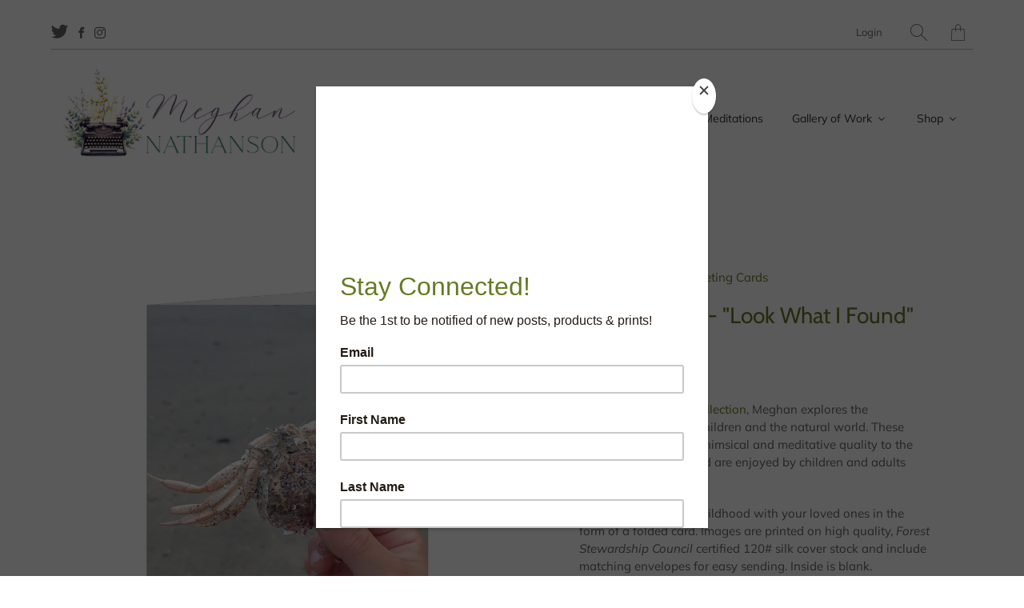

--- FILE ---
content_type: text/html; charset=utf-8
request_url: https://meghannathanson.com/collections/folded-greeting-cards/products/look-what-i-found-folded-cards
body_size: 25864
content:


 <!DOCTYPE html>
<!--[if IE 9 ]><html class="ie ie9" lang="en"> <![endif]-->
<!--[if (gte IE 10)|!(IE)]><!--><html lang="en"> <!--<![endif]-->
<head> <meta name="google-site-verification" content="Hx3yGI1AJ1D7-D_deT5O3pJSpzCaEDK30wzsU5Xw5uI" /> <meta charset="utf-8"> <meta http-equiv="cleartype" content="on"> <meta name="robots" content="index,follow"> <script src="//code.jquery.com/jquery-3.3.1.min.js"></script>

<link rel="stylesheet" href="https://cdn.jsdelivr.net/gh/fancyapps/fancybox@3.5.7/dist/jquery.fancybox.min.css" />
<script src="https://cdn.jsdelivr.net/gh/fancyapps/fancybox@3.5.7/dist/jquery.fancybox.min.js"></script> <!-- Stylesheets for Artisan 1.1.0 --> <link href="//meghannathanson.com/cdn/shop/t/2/assets/styles.scss.css?v=20854496204296664311768359175" rel="stylesheet" type="text/css" media="all" /> <noscript> <style>
      .slideshow {
        opacity: 1;
      }

      .product_gallery {
        opacity: 1;
      }

      .mainBar__container.overflow--hidden {
        overflow: visible;
      }

      .newsletter-popup.remodal {
        display: none;
      }

      .fallbackImage {
        max-width: 100%;
      }

      img.lazyload[src*="_100x"],
      img.lazyload[src*="_50x"] {
        display: none;
      }

      .product_gallery_nav {
        display: none;
      }</style></noscript> <title>Folded Cards - &quot;Look What I Found&quot; - Meghan Nathanson Artistry</title> <meta name="description" content="&quot;Look What I Found&quot; Folded Card features a photograph by Meghan Nathanson of a child holding a small crab on the beach. Images are printed on high quality, Forest Stewardship Council certified 120# silk cover stock and include matching envelopes for easy sending. Inside is blank." /> <link rel="prev" href="/collections/folded-greeting-cards/products/mud-balls-for-sale-folded-cards"> <link rel="next" href="/collections/folded-greeting-cards/products/sudsy-little-hands-folded-cards"> <!-- Mobile Specific Metas --> <meta name="HandheldFriendly" content="True"> <meta name="MobileOptimized" content="320"> <meta name="viewport" content="width=device-width,initial-scale=1"> <meta name="theme-color" content="#ffffff"> <link rel="shortcut icon" type="image/x-icon" href="//meghannathanson.com/cdn/shop/t/2/assets/favicon.png?v=148718616098839658131544620278"> <link rel="canonical" href="https://meghannathanson.com/products/look-what-i-found-folded-cards" /> <script>window.performance && window.performance.mark && window.performance.mark('shopify.content_for_header.start');</script><meta name="google-site-verification" content="OgsIL_a6pBnCKOhuEKE-18FbZN039rfDz5ciP03zLW4">
<meta id="shopify-digital-wallet" name="shopify-digital-wallet" content="/2271707238/digital_wallets/dialog">
<meta name="shopify-checkout-api-token" content="e072190fe0ae850b95aad5d7c8c8b5c6">
<meta id="in-context-paypal-metadata" data-shop-id="2271707238" data-venmo-supported="false" data-environment="production" data-locale="en_US" data-paypal-v4="true" data-currency="USD">
<link rel="alternate" type="application/json+oembed" href="https://meghannathanson.com/products/look-what-i-found-folded-cards.oembed">
<script async="async" src="/checkouts/internal/preloads.js?locale=en-US"></script>
<link rel="preconnect" href="https://shop.app" crossorigin="anonymous">
<script async="async" src="https://shop.app/checkouts/internal/preloads.js?locale=en-US&shop_id=2271707238" crossorigin="anonymous"></script>
<script id="apple-pay-shop-capabilities" type="application/json">{"shopId":2271707238,"countryCode":"US","currencyCode":"USD","merchantCapabilities":["supports3DS"],"merchantId":"gid:\/\/shopify\/Shop\/2271707238","merchantName":"Meghan Nathanson Artistry","requiredBillingContactFields":["postalAddress","email","phone"],"requiredShippingContactFields":["postalAddress","email","phone"],"shippingType":"shipping","supportedNetworks":["visa","masterCard","amex","discover","elo","jcb"],"total":{"type":"pending","label":"Meghan Nathanson Artistry","amount":"1.00"},"shopifyPaymentsEnabled":true,"supportsSubscriptions":true}</script>
<script id="shopify-features" type="application/json">{"accessToken":"e072190fe0ae850b95aad5d7c8c8b5c6","betas":["rich-media-storefront-analytics"],"domain":"meghannathanson.com","predictiveSearch":true,"shopId":2271707238,"locale":"en"}</script>
<script>var Shopify = Shopify || {};
Shopify.shop = "meghan-nathanson-artistry.myshopify.com";
Shopify.locale = "en";
Shopify.currency = {"active":"USD","rate":"1.0"};
Shopify.country = "US";
Shopify.theme = {"name":"Artisan","id":37567168614,"schema_name":"Artisan","schema_version":"1.1.0","theme_store_id":856,"role":"main"};
Shopify.theme.handle = "null";
Shopify.theme.style = {"id":null,"handle":null};
Shopify.cdnHost = "meghannathanson.com/cdn";
Shopify.routes = Shopify.routes || {};
Shopify.routes.root = "/";</script>
<script type="module">!function(o){(o.Shopify=o.Shopify||{}).modules=!0}(window);</script>
<script>!function(o){function n(){var o=[];function n(){o.push(Array.prototype.slice.apply(arguments))}return n.q=o,n}var t=o.Shopify=o.Shopify||{};t.loadFeatures=n(),t.autoloadFeatures=n()}(window);</script>
<script>
  window.ShopifyPay = window.ShopifyPay || {};
  window.ShopifyPay.apiHost = "shop.app\/pay";
  window.ShopifyPay.redirectState = null;
</script>
<script id="shop-js-analytics" type="application/json">{"pageType":"product"}</script>
<script defer="defer" async type="module" src="//meghannathanson.com/cdn/shopifycloud/shop-js/modules/v2/client.init-shop-cart-sync_BdyHc3Nr.en.esm.js"></script>
<script defer="defer" async type="module" src="//meghannathanson.com/cdn/shopifycloud/shop-js/modules/v2/chunk.common_Daul8nwZ.esm.js"></script>
<script type="module">
  await import("//meghannathanson.com/cdn/shopifycloud/shop-js/modules/v2/client.init-shop-cart-sync_BdyHc3Nr.en.esm.js");
await import("//meghannathanson.com/cdn/shopifycloud/shop-js/modules/v2/chunk.common_Daul8nwZ.esm.js");

  window.Shopify.SignInWithShop?.initShopCartSync?.({"fedCMEnabled":true,"windoidEnabled":true});

</script>
<script>
  window.Shopify = window.Shopify || {};
  if (!window.Shopify.featureAssets) window.Shopify.featureAssets = {};
  window.Shopify.featureAssets['shop-js'] = {"shop-cart-sync":["modules/v2/client.shop-cart-sync_QYOiDySF.en.esm.js","modules/v2/chunk.common_Daul8nwZ.esm.js"],"init-fed-cm":["modules/v2/client.init-fed-cm_DchLp9rc.en.esm.js","modules/v2/chunk.common_Daul8nwZ.esm.js"],"shop-button":["modules/v2/client.shop-button_OV7bAJc5.en.esm.js","modules/v2/chunk.common_Daul8nwZ.esm.js"],"init-windoid":["modules/v2/client.init-windoid_DwxFKQ8e.en.esm.js","modules/v2/chunk.common_Daul8nwZ.esm.js"],"shop-cash-offers":["modules/v2/client.shop-cash-offers_DWtL6Bq3.en.esm.js","modules/v2/chunk.common_Daul8nwZ.esm.js","modules/v2/chunk.modal_CQq8HTM6.esm.js"],"shop-toast-manager":["modules/v2/client.shop-toast-manager_CX9r1SjA.en.esm.js","modules/v2/chunk.common_Daul8nwZ.esm.js"],"init-shop-email-lookup-coordinator":["modules/v2/client.init-shop-email-lookup-coordinator_UhKnw74l.en.esm.js","modules/v2/chunk.common_Daul8nwZ.esm.js"],"pay-button":["modules/v2/client.pay-button_DzxNnLDY.en.esm.js","modules/v2/chunk.common_Daul8nwZ.esm.js"],"avatar":["modules/v2/client.avatar_BTnouDA3.en.esm.js"],"init-shop-cart-sync":["modules/v2/client.init-shop-cart-sync_BdyHc3Nr.en.esm.js","modules/v2/chunk.common_Daul8nwZ.esm.js"],"shop-login-button":["modules/v2/client.shop-login-button_D8B466_1.en.esm.js","modules/v2/chunk.common_Daul8nwZ.esm.js","modules/v2/chunk.modal_CQq8HTM6.esm.js"],"init-customer-accounts-sign-up":["modules/v2/client.init-customer-accounts-sign-up_C8fpPm4i.en.esm.js","modules/v2/client.shop-login-button_D8B466_1.en.esm.js","modules/v2/chunk.common_Daul8nwZ.esm.js","modules/v2/chunk.modal_CQq8HTM6.esm.js"],"init-shop-for-new-customer-accounts":["modules/v2/client.init-shop-for-new-customer-accounts_CVTO0Ztu.en.esm.js","modules/v2/client.shop-login-button_D8B466_1.en.esm.js","modules/v2/chunk.common_Daul8nwZ.esm.js","modules/v2/chunk.modal_CQq8HTM6.esm.js"],"init-customer-accounts":["modules/v2/client.init-customer-accounts_dRgKMfrE.en.esm.js","modules/v2/client.shop-login-button_D8B466_1.en.esm.js","modules/v2/chunk.common_Daul8nwZ.esm.js","modules/v2/chunk.modal_CQq8HTM6.esm.js"],"shop-follow-button":["modules/v2/client.shop-follow-button_CkZpjEct.en.esm.js","modules/v2/chunk.common_Daul8nwZ.esm.js","modules/v2/chunk.modal_CQq8HTM6.esm.js"],"lead-capture":["modules/v2/client.lead-capture_BntHBhfp.en.esm.js","modules/v2/chunk.common_Daul8nwZ.esm.js","modules/v2/chunk.modal_CQq8HTM6.esm.js"],"checkout-modal":["modules/v2/client.checkout-modal_CfxcYbTm.en.esm.js","modules/v2/chunk.common_Daul8nwZ.esm.js","modules/v2/chunk.modal_CQq8HTM6.esm.js"],"shop-login":["modules/v2/client.shop-login_Da4GZ2H6.en.esm.js","modules/v2/chunk.common_Daul8nwZ.esm.js","modules/v2/chunk.modal_CQq8HTM6.esm.js"],"payment-terms":["modules/v2/client.payment-terms_MV4M3zvL.en.esm.js","modules/v2/chunk.common_Daul8nwZ.esm.js","modules/v2/chunk.modal_CQq8HTM6.esm.js"]};
</script>
<script>(function() {
  var isLoaded = false;
  function asyncLoad() {
    if (isLoaded) return;
    isLoaded = true;
    var urls = ["https:\/\/chimpstatic.com\/mcjs-connected\/js\/users\/dd901078e29cf2b3de4c5882c\/ac569cbe9b5155e1b5ea387b5.js?shop=meghan-nathanson-artistry.myshopify.com","https:\/\/cdn.xopify.com\/assets\/js\/xo-gallery-justifiedmasonry.js?shop=meghan-nathanson-artistry.myshopify.com","\/\/cdn.shopify.com\/proxy\/bebb99b3b365f50ba0d946f990eef83ac1353771395276cadb0de8eb8770fbfd\/static.cdn.printful.com\/static\/js\/external\/shopify-product-customizer.js?v=0.28\u0026shop=meghan-nathanson-artistry.myshopify.com\u0026sp-cache-control=cHVibGljLCBtYXgtYWdlPTkwMA","https:\/\/na.shgcdn3.com\/pixel-collector.js?shop=meghan-nathanson-artistry.myshopify.com"];
    for (var i = 0; i <urls.length; i++) {
      var s = document.createElement('script');
      s.type = 'text/javascript';
      s.async = true;
      s.src = urls[i];
      var x = document.getElementsByTagName('script')[0];
      x.parentNode.insertBefore(s, x);
    }
  };
  if(window.attachEvent) {
    window.attachEvent('onload', asyncLoad);
  } else {
    window.addEventListener('load', asyncLoad, false);
  }
})();</script>
<script id="__st">var __st={"a":2271707238,"offset":-18000,"reqid":"55141d26-009c-427b-968d-89fa6b06860b-1768986474","pageurl":"meghannathanson.com\/collections\/folded-greeting-cards\/products\/look-what-i-found-folded-cards","u":"0f36330acb39","p":"product","rtyp":"product","rid":4668657434726};</script>
<script>window.ShopifyPaypalV4VisibilityTracking = true;</script>
<script id="captcha-bootstrap">!function(){'use strict';const t='contact',e='account',n='new_comment',o=[[t,t],['blogs',n],['comments',n],[t,'customer']],c=[[e,'customer_login'],[e,'guest_login'],[e,'recover_customer_password'],[e,'create_customer']],r=t=>t.map((([t,e])=>`form[action*='/${t}']:not([data-nocaptcha='true']) input[name='form_type'][value='${e}']`)).join(','),a=t=>()=>t?[...document.querySelectorAll(t)].map((t=>t.form)):[];function s(){const t=[...o],e=r(t);return a(e)}const i='password',u='form_key',d=['recaptcha-v3-token','g-recaptcha-response','h-captcha-response',i],f=()=>{try{return window.sessionStorage}catch{return}},m='__shopify_v',_=t=>t.elements[u];function p(t,e,n=!1){try{const o=window.sessionStorage,c=JSON.parse(o.getItem(e)),{data:r}=function(t){const{data:e,action:n}=t;return t[m]||n?{data:e,action:n}:{data:t,action:n}}(c);for(const[e,n]of Object.entries(r))t.elements[e]&&(t.elements[e].value=n);n&&o.removeItem(e)}catch(o){console.error('form repopulation failed',{error:o})}}const l='form_type',E='cptcha';function T(t){t.dataset[E]=!0}const w=window,h=w.document,L='Shopify',v='ce_forms',y='captcha';let A=!1;((t,e)=>{const n=(g='f06e6c50-85a8-45c8-87d0-21a2b65856fe',I='https://cdn.shopify.com/shopifycloud/storefront-forms-hcaptcha/ce_storefront_forms_captcha_hcaptcha.v1.5.2.iife.js',D={infoText:'Protected by hCaptcha',privacyText:'Privacy',termsText:'Terms'},(t,e,n)=>{const o=w[L][v],c=o.bindForm;if(c)return c(t,g,e,D).then(n);var r;o.q.push([[t,g,e,D],n]),r=I,A||(h.body.append(Object.assign(h.createElement('script'),{id:'captcha-provider',async:!0,src:r})),A=!0)});var g,I,D;w[L]=w[L]||{},w[L][v]=w[L][v]||{},w[L][v].q=[],w[L][y]=w[L][y]||{},w[L][y].protect=function(t,e){n(t,void 0,e),T(t)},Object.freeze(w[L][y]),function(t,e,n,w,h,L){const[v,y,A,g]=function(t,e,n){const i=e?o:[],u=t?c:[],d=[...i,...u],f=r(d),m=r(i),_=r(d.filter((([t,e])=>n.includes(e))));return[a(f),a(m),a(_),s()]}(w,h,L),I=t=>{const e=t.target;return e instanceof HTMLFormElement?e:e&&e.form},D=t=>v().includes(t);t.addEventListener('submit',(t=>{const e=I(t);if(!e)return;const n=D(e)&&!e.dataset.hcaptchaBound&&!e.dataset.recaptchaBound,o=_(e),c=g().includes(e)&&(!o||!o.value);(n||c)&&t.preventDefault(),c&&!n&&(function(t){try{if(!f())return;!function(t){const e=f();if(!e)return;const n=_(t);if(!n)return;const o=n.value;o&&e.removeItem(o)}(t);const e=Array.from(Array(32),(()=>Math.random().toString(36)[2])).join('');!function(t,e){_(t)||t.append(Object.assign(document.createElement('input'),{type:'hidden',name:u})),t.elements[u].value=e}(t,e),function(t,e){const n=f();if(!n)return;const o=[...t.querySelectorAll(`input[type='${i}']`)].map((({name:t})=>t)),c=[...d,...o],r={};for(const[a,s]of new FormData(t).entries())c.includes(a)||(r[a]=s);n.setItem(e,JSON.stringify({[m]:1,action:t.action,data:r}))}(t,e)}catch(e){console.error('failed to persist form',e)}}(e),e.submit())}));const S=(t,e)=>{t&&!t.dataset[E]&&(n(t,e.some((e=>e===t))),T(t))};for(const o of['focusin','change'])t.addEventListener(o,(t=>{const e=I(t);D(e)&&S(e,y())}));const B=e.get('form_key'),M=e.get(l),P=B&&M;t.addEventListener('DOMContentLoaded',(()=>{const t=y();if(P)for(const e of t)e.elements[l].value===M&&p(e,B);[...new Set([...A(),...v().filter((t=>'true'===t.dataset.shopifyCaptcha))])].forEach((e=>S(e,t)))}))}(h,new URLSearchParams(w.location.search),n,t,e,['guest_login'])})(!0,!0)}();</script>
<script integrity="sha256-4kQ18oKyAcykRKYeNunJcIwy7WH5gtpwJnB7kiuLZ1E=" data-source-attribution="shopify.loadfeatures" defer="defer" src="//meghannathanson.com/cdn/shopifycloud/storefront/assets/storefront/load_feature-a0a9edcb.js" crossorigin="anonymous"></script>
<script crossorigin="anonymous" defer="defer" src="//meghannathanson.com/cdn/shopifycloud/storefront/assets/shopify_pay/storefront-65b4c6d7.js?v=20250812"></script>
<script data-source-attribution="shopify.dynamic_checkout.dynamic.init">var Shopify=Shopify||{};Shopify.PaymentButton=Shopify.PaymentButton||{isStorefrontPortableWallets:!0,init:function(){window.Shopify.PaymentButton.init=function(){};var t=document.createElement("script");t.src="https://meghannathanson.com/cdn/shopifycloud/portable-wallets/latest/portable-wallets.en.js",t.type="module",document.head.appendChild(t)}};
</script>
<script data-source-attribution="shopify.dynamic_checkout.buyer_consent">
  function portableWalletsHideBuyerConsent(e){var t=document.getElementById("shopify-buyer-consent"),n=document.getElementById("shopify-subscription-policy-button");t&&n&&(t.classList.add("hidden"),t.setAttribute("aria-hidden","true"),n.removeEventListener("click",e))}function portableWalletsShowBuyerConsent(e){var t=document.getElementById("shopify-buyer-consent"),n=document.getElementById("shopify-subscription-policy-button");t&&n&&(t.classList.remove("hidden"),t.removeAttribute("aria-hidden"),n.addEventListener("click",e))}window.Shopify?.PaymentButton&&(window.Shopify.PaymentButton.hideBuyerConsent=portableWalletsHideBuyerConsent,window.Shopify.PaymentButton.showBuyerConsent=portableWalletsShowBuyerConsent);
</script>
<script data-source-attribution="shopify.dynamic_checkout.cart.bootstrap">document.addEventListener("DOMContentLoaded",(function(){function t(){return document.querySelector("shopify-accelerated-checkout-cart, shopify-accelerated-checkout")}if(t())Shopify.PaymentButton.init();else{new MutationObserver((function(e,n){t()&&(Shopify.PaymentButton.init(),n.disconnect())})).observe(document.body,{childList:!0,subtree:!0})}}));
</script>
<link id="shopify-accelerated-checkout-styles" rel="stylesheet" media="screen" href="https://meghannathanson.com/cdn/shopifycloud/portable-wallets/latest/accelerated-checkout-backwards-compat.css" crossorigin="anonymous">
<style id="shopify-accelerated-checkout-cart">
        #shopify-buyer-consent {
  margin-top: 1em;
  display: inline-block;
  width: 100%;
}

#shopify-buyer-consent.hidden {
  display: none;
}

#shopify-subscription-policy-button {
  background: none;
  border: none;
  padding: 0;
  text-decoration: underline;
  font-size: inherit;
  cursor: pointer;
}

#shopify-subscription-policy-button::before {
  box-shadow: none;
}

      </style>

<script>window.performance && window.performance.mark && window.performance.mark('shopify.content_for_header.end');</script>
  
<!-- BEGIN XO GALLERY -->
<link href="//meghannathanson.com/cdn/shop/t/2/assets/xo-gallery.css?v=4903497616577669751625983949" rel="stylesheet" type="text/css" media="all" />
<script>var xoUpdate = "1600261260461"</script>
<!-- END XO GALLERY -->
<!--Gem_Page_Header_Script-->
<!-- "snippets/gem-app-header-scripts.liquid" was not rendered, the associated app was uninstalled -->
<!--End_Gem_Page_Header_Script-->

  

  

<script type="text/javascript">
  
    window.SHG_CUSTOMER = null;
  
</script> <meta property="og:image:width" content="1200" />

<meta property="og:image:height" content="630" />

<meta property="og:image" content="https://i.shgcdn.com/a6973d81-6bc3-4be9-a63a-25e0f77b91c9/-/format/auto/-/preview/3000x3000/-/quality/lighter/" />

<meta property="og:title" content=""Look What I Found" Folded Cards" />

<meta property="og:image:alt" content=""Look What I Found" Folded Cards" />

<meta property="og:description" content=""Look What I Found" Folded Card features a photograph by Meghan Nathanson of a child holding a small crab on the beach. Images are printed on high quality, Forest Stewardship Council certified 120# silk cover stock and include matching envelopes for easy sending. Inside is blank." />

<meta name="shogun_placeholder" content="shogun_placeholder" /><!-- BEGIN app block: shopify://apps/buddha-mega-menu-navigation/blocks/megamenu/dbb4ce56-bf86-4830-9b3d-16efbef51c6f -->
<script>
        var productImageAndPrice = [],
            collectionImages = [],
            articleImages = [],
            mmLivIcons = false,
            mmFlipClock = false,
            mmFixesUseJquery = false,
            mmNumMMI = 5,
            mmSchemaTranslation = {},
            mmMenuStrings =  {"menuStrings":{"default":{"About Meghan":"About Meghan","Blog":"Blog","Meditations":"Meditations","Gallery of Work":"Gallery of Work","Photography":"Photography","Timeless Kids":"Timeless Kids","Created in Nature":"Created in Nature","Life in Maine":"Life in Maine","Collage":"Collage","Wild Women":"Wild Women","#WomenFolded":"#WomenFolded","Collage on Canvas":"Collage on Canvas","Fascia":"Fascia","Free-to-Play":"Free-to-Play","Shop":"Shop","Framed Photography Prints":"Framed Photography Prints","Photography Canvas Minis":"Photography Canvas Minis","Collage Canvas Wraps":"Collage Canvas Wraps","Folded Greeting Cards":"Folded Greeting Cards","Framed Collage Prints":"Framed Collage Prints","Framed Collage Canvas Print":"Framed Collage Canvas Print","Metal Collage Prints":"Metal Collage Prints"}},"additional":{"default":{}}} ,
            mmShopLocale = "en",
            mmShopLocaleCollectionsRoute = "/collections",
            mmSchemaDesignJSON = [{"action":"menu-select","value":"main-menu"},{"action":"design","setting":"font_size","value":"14px"},{"action":"design","setting":"vertical_font_size","value":"16px"},{"action":"design","setting":"tree_sub_direction","value":"set_tree_auto"},{"action":"design","setting":"vertical_link_hover_color","value":"#667a24"},{"action":"design","setting":"link_hover_color","value":"#667a24"},{"action":"design","setting":"vertical_link_color","value":"#ffffff"},{"action":"design","setting":"vertical_text_color","value":"#ffffff"},{"action":"design","setting":"text_color","value":"#222222"},{"action":"design","setting":"button_text_color","value":"#ffffff"},{"action":"design","setting":"button_text_hover_color","value":"#ffffff"},{"action":"design","setting":"background_color","value":"#ffffff"},{"action":"design","setting":"background_hover_color","value":"#f9f9f9"},{"action":"design","setting":"link_color","value":"#4e4e4e"},{"action":"design","setting":"button_background_color","value":"#0da19a"},{"action":"design","setting":"button_background_hover_color","value":"#0d8781"},{"action":"design","setting":"font_family","value":"Default"}],
            mmDomChangeSkipUl = "",
            buddhaMegaMenuShop = "meghan-nathanson-artistry.myshopify.com",
            mmWireframeCompression = "0",
            mmExtensionAssetUrl = "https://cdn.shopify.com/extensions/019abe06-4a3f-7763-88da-170e1b54169b/mega-menu-151/assets/";var bestSellersHTML = '';var newestProductsHTML = '';/* get link lists api */
        var linkLists={"main-menu" : {"title":"Explore", "items":["/pages/about-meghan","/blogs/news","/pages/gallery-of-work","/pages/partnerships","/pages/meditations",]},"footer" : {"title":"Shop", "items":["/pages/all-is-well-collection","/collections/collage-print-canvas-wraps","/collections/folded-greeting-cards","/collections/framed-collage-prints","/collections/framed-photo-prints","/collections/collage-metal-prints","/collections/photography-canvas-minis","/pages/the-wild-woman-collection","/policies/terms-of-service","/policies/refund-policy",]},"header-menu-update" : {"title":"Collage", "items":["/pages/wild-women-collages","/pages/women-folded","/pages/collage-on-canvas","/pages/fascia","/pages/free-to-play",]},"photography" : {"title":"Photography", "items":["/pages/timeless-kids","/pages/created-in-nature","/pages/life-in-maine",]},"explore" : {"title":"Explore", "items":["/pages/about-meghan","/pages/partnerships","/blogs/news","/pages/gallery-of-work","/pages/meditations",]},"useful-links" : {"title":"Useful Links", "items":["/pages/covid19updates","/pages/customer-support","/policies/privacy-policy","/policies/terms-of-service","/pages/about-meghan",]},"all-is-well-collection" : {"title":"Test", "items":["/collections/all-is-well",]},"customer-account-main-menu" : {"title":"Customer account main menu", "items":["/","https://shopify.com/2271707238/account/orders?locale=en&amp;region_country=US",]},};/*ENDPARSE*/

        

        /* set product prices *//* get the collection images *//* get the article images *//* customer fixes */
        var mmThemeFixesBeforeInit = function(){ customMenuUls=".header__menu-items,.overflow-menu,nav,ul"; /* generic mobile menu toggle translate effect */ document.addEventListener("toggleSubmenu", function (e) { var pc = document.querySelector("#PageContainer"); var mm = document.querySelector("#MobileNav"); if (pc && mm && typeof e.mmMobileHeight != "undefined"){ var pcStyle = pc.getAttribute("style"); if (pcStyle && pcStyle.indexOf("translate3d") != -1) { pc.style.transform = "translate3d(0px, "+ e.mmMobileHeight +"px, 0px)"; } } }); mmAddStyle(" .header__icons {z-index: 1003;} "); if (document.querySelectorAll(".sf-menu-links,ul.sf-nav").length == 2) { customMenuUls=".sf-menu-links,ul.sf-nav"; mmHorizontalMenus="ul.sf-nav"; mmVerticalMenus=".sf-menu-links"; mmAddStyle("@media screen and (min-width:1280px) { .sf-header__desktop {display: block !important;} }"); } if (document.querySelector(".mobile-menu__content>ul")) { mmDisableVisibleCheck=true; mmVerticalMenus=".mobile-menu__content>ul"; } window.mmLoadFunction = function(){ var num = 15; var intv = setInterval(function(){ var m = document.querySelector("#megamenu_level__1"); if (m && m.matches(".vertical-mega-menu")) reinitMenus("#megamenu_level__1"); if (num--==0) clearInterval(intv); },300); }; if (document.readyState !== "loading") { mmLoadFunction(); } else { document.removeEventListener("DOMContentLoaded", mmLoadFunction); document.addEventListener("DOMContentLoaded", mmLoadFunction); } }; var mmThemeFixesBefore = function(){ window.buddhaFilterLiElements = function(liElements){ var elements = []; for (var i=0; i<liElements.length; i++) { if (liElements[i].querySelector("[href=\"/cart\"],[href=\"/account/login\"]") == null) { elements.push(liElements[i]); } } return elements; }; if (tempMenuObject.u.matches("#mobile_menu, #velaMegamenu .nav, #SiteNav, #siteNav")) { tempMenuObject.liItems = buddhaFilterLiElements(mmNot(tempMenuObject.u.children, ".search_container,.site-nav__item_cart", true)); } else if (tempMenuObject.u.matches(".main_nav .nav .menu")) { var numMenusApplied = 0, numMenusAppliedSticky = 0; mmForEach(document, ".main_nav .nav .menu", function(el){ if (el.closest(".sticky_nav") == null) { if (el.querySelector(".buddha-menu-item")) { numMenusApplied++; } } else { if (el.querySelector(".buddha-menu-item")) { numMenusAppliedSticky++; } } }); if (((tempMenuObject.u.closest(".sticky_nav")) && (numMenusAppliedSticky < 1)) || ((tempMenuObject.u.closest(".sticky_nav")) && (numMenusApplied < 1))) { tempMenuObject.liItems = buddhaFilterLiElements(mmNot(tempMenuObject.u.children, ".search_container,.site-nav__item_cart")); } } else if (tempMenuObject.u.matches("#mobile-menu:not(.mm-menu)") && tempMenuObject.u.querySelector(".hamburger,.shifter-handle") == null) { tempMenuObject.liItems = buddhaFilterLiElements(tempMenuObject.u.children); } else if (tempMenuObject.u.matches("#accessibleNav") && tempMenuObject.u.closest("#topnav2") == null) { tempMenuObject.liItems = buddhaFilterLiElements(mmNot(tempMenuObject.u.children, ".customer-navlink")); } else if (tempMenuObject.u.matches("#megamenu_level__1")) { tempMenuObject.liClasses = "level_1__item"; tempMenuObject.aClasses = "level_1__link"; tempMenuObject.liItems = buddhaFilterLiElements(tempMenuObject.u.children); } else if (tempMenuObject.u.matches(".mobile-nav__items")) { tempMenuObject.liClasses = "mobile-nav__item"; tempMenuObject.aClasses = "mobile-nav__link"; tempMenuObject.liItems = buddhaFilterLiElements(tempMenuObject.u.children); } else if (tempMenuObject.u.matches("#NavDrawer > .mobile-nav") && document.querySelector(".mobile-nav>.buddha-menu-item") == null ) { tempMenuObject.liClasses = "mobile-nav__item"; tempMenuObject.aClasses = "mobile-nav__link"; tempMenuObject.liItems = buddhaFilterLiElements(mmNot(tempMenuObject.u.children, ".mobile-nav__search")); } else if (tempMenuObject.u.matches(".mobile-nav-wrapper > .mobile-nav")) { tempMenuObject.liClasses = "mobile-nav__item border-bottom"; tempMenuObject.aClasses = "mobile-nav__link"; tempMenuObject.liItems = buddhaFilterLiElements(mmNot(tempMenuObject.u.children, ".mobile-nav__search")); } else if (tempMenuObject.u.matches("#nav .mm-panel .mm-listview")) { tempMenuObject.liItems = buddhaFilterLiElements(tempMenuObject.u.children); var firstMmPanel = true; mmForEach(document, "#nav>.mm-panels>.mm-panel", function(el){ if (firstMmPanel) { firstMmPanel = false; el.classList.remove("mm-hidden"); el.classList.remove("mm-subopened"); } else { el.parentElement.removeChild(el); } }); } else if (tempMenuObject.u.matches(".SidebarMenu__Nav--primary")) { tempMenuObject.liClasses = "Collapsible"; tempMenuObject.aClasses = "Collapsible__Button Heading u-h6"; tempMenuObject.liItems = buddhaFilterLiElements(tempMenuObject.u.children); } else if (tempMenuObject.u.matches(".mm_menus_ul")) { tempMenuObject.liClasses = "ets_menu_item"; tempMenuObject.aClasses = "mm-nowrap"; tempMenuObject.liItems = buddhaFilterLiElements(tempMenuObject.u.children); mmAddStyle(" .horizontal-mega-menu > .buddha-menu-item > a {white-space: nowrap;} ", "mmThemeCStyle"); } else if (tempMenuObject.u.matches("#accordion")) { tempMenuObject.liClasses = ""; tempMenuObject.aClasses = ""; tempMenuObject.liItems = tempMenuObject.u.children; } else if (tempMenuObject.u.matches(".mobile-menu__panel:first-child .mobile-menu__nav")) { tempMenuObject.liClasses = "mobile-menu__nav-item"; tempMenuObject.aClasses = "mobile-menu__nav-link"; tempMenuObject.liItems = tempMenuObject.u.children; } else if (tempMenuObject.u.matches("#nt_menu_id")) { tempMenuObject.liClasses = "menu-item type_simple"; tempMenuObject.aClasses = "lh__1 flex al_center pr"; tempMenuObject.liItems = tempMenuObject.u.children; } else if (tempMenuObject.u.matches("#menu_mb_cat")) { tempMenuObject.liClasses = "menu-item type_simple"; tempMenuObject.aClasses = ""; tempMenuObject.liItems = tempMenuObject.u.children; } else if (tempMenuObject.u.matches("#menu_mb_ul")) { tempMenuObject.liClasses = "menu-item only_icon_false"; tempMenuObject.aClasses = ""; tempMenuObject.liItems = mmNot(tempMenuObject.u.children, "#customer_login_link,#customer_register_link,#item_mb_help", true); mmAddStyle(" #menu_mb_ul.vertical-mega-menu li.buddha-menu-item>a {display: flex !important;} #menu_mb_ul.vertical-mega-menu li.buddha-menu-item>a>.mm-title {padding: 0 !important;} ", "mmThemeStyle"); } else if (tempMenuObject.u.matches(".header__inline-menu > .list-menu")) { tempMenuObject.liClasses = ""; tempMenuObject.aClasses = "header__menu-item list-menu__item link focus-inset"; tempMenuObject.liItems = tempMenuObject.u.children; } else if (tempMenuObject.u.matches(".menu-drawer__navigation>.list-menu")) { tempMenuObject.liClasses = ""; tempMenuObject.aClasses = "menu-drawer__menu-item list-menu__item link link--text focus-inset"; tempMenuObject.liItems = tempMenuObject.u.children; } else if (tempMenuObject.u.matches(".header__menu-items")) { tempMenuObject.liClasses = "navbar-item header__item has-mega-menu"; tempMenuObject.aClasses = "navbar-link header__link"; tempMenuObject.liItems = tempMenuObject.u.children; mmAddStyle(" .horizontal-mega-menu .buddha-menu-item>a:after{content: none;} .horizontal-mega-menu>li>a{padding-right:10px !important;} .horizontal-mega-menu>li:not(.buddha-menu-item) {display: none !important;} ", "mmThemeStyle"); } else if (tempMenuObject.u.matches(".header__navigation")) { tempMenuObject.liClasses = "header__nav-item"; tempMenuObject.aClasses = ""; tempMenuObject.liItems = tempMenuObject.u.children; } else if (tempMenuObject.u.matches(".slide-nav")) { mmVerticalMenus=".slide-nav"; tempMenuObject.liClasses = "slide-nav__item"; tempMenuObject.aClasses = "slide-nav__link"; tempMenuObject.liItems = tempMenuObject.u.children; } else if (tempMenuObject.u.matches(".header__links-list")) { tempMenuObject.liClasses = ""; tempMenuObject.aClasses = ""; tempMenuObject.liItems = tempMenuObject.u.children; mmAddStyle(".header__left,.header__links {overflow: visible !important; }"); } else if (tempMenuObject.u.matches("#menu-main-navigation,#menu-mobile-nav,#t4s-menu-drawer")) { tempMenuObject.liClasses = ""; tempMenuObject.aClasses = ""; tempMenuObject.liItems = tempMenuObject.u.children; } else if (tempMenuObject.u.matches(".nav-desktop:first-child > .nav-desktop__tier-1")) { tempMenuObject.liClasses = "nav-desktop__tier-1-item"; tempMenuObject.aClasses = "nav-desktop__tier-1-link"; tempMenuObject.liItems = tempMenuObject.u.children; } else if (tempMenuObject.u.matches(".mobile-nav") && tempMenuObject.u.querySelector(".appear-animation.appear-delay-2") != null) { tempMenuObject.liClasses = "mobile-nav__item appear-animation appear-delay-3"; tempMenuObject.aClasses = "mobile-nav__link"; tempMenuObject.liItems = mmNot(tempMenuObject.u.children, "a[href*=account],.mobile-nav__spacer", true); } else if (tempMenuObject.u.matches("nav > .list-menu")) { tempMenuObject.liClasses = ""; tempMenuObject.aClasses = "header__menu-item list-menu__item link link--text focus-inset"; tempMenuObject.liItems = tempMenuObject.u.children; } else if (tempMenuObject.u.matches(".site-navigation>.navmenu")) { tempMenuObject.liClasses = "navmenu-item navmenu-basic__item"; tempMenuObject.aClasses = "navmenu-link navmenu-link-depth-1"; tempMenuObject.liItems = tempMenuObject.u.children; } else if (tempMenuObject.u.matches("nav>.site-navigation")) { tempMenuObject.liClasses = "site-nav__item site-nav__expanded-item site-nav--has-dropdown site-nav__dropdown-li--first-level"; tempMenuObject.aClasses = "site-nav__link site-nav__link--underline site-nav__link--has-dropdown"; tempMenuObject.liItems = tempMenuObject.u.children; } else if (tempMenuObject.u.matches("nav>.js-accordion-mobile-nav")) { tempMenuObject.liClasses = "js-accordion-header c-accordion__header"; tempMenuObject.aClasses = "js-accordion-link c-accordion__link"; tempMenuObject.liItems = mmNot(tempMenuObject.u.children, ".mobile-menu__item"); } else if (tempMenuObject.u.matches(".sf-menu-links")) { tempMenuObject.liClasses = "list-none"; tempMenuObject.aClasses = "block px-4 py-3"; tempMenuObject.liItems = tempMenuObject.u.children; } else if (tempMenuObject.u.matches(".sf-nav")) { tempMenuObject.liClasses = "sf-menu-item list-none sf-menu-item--no-mega sf-menu-item-parent"; tempMenuObject.aClasses = "block px-4 py-5 flex items-center sf__parent-item"; tempMenuObject.liItems = tempMenuObject.u.children; } else if (tempMenuObject.u.matches(".main-nav:not(.topnav)") && tempMenuObject.u.children.length>2) { tempMenuObject.liClasses = "main-nav__tier-1-item"; tempMenuObject.aClasses = "main-nav__tier-1-link"; tempMenuObject.liItems = tempMenuObject.u.children; } else if (tempMenuObject.u.matches(".mobile-nav") && tempMenuObject.u.querySelector(".mobile-nav__item") != null && document.querySelector(".mobile-nav .buddha-menu-item")==null) { tempMenuObject.liClasses = "mobile-nav__item"; tempMenuObject.aClasses = "mobile-nav__link"; tempMenuObject.liItems = tempMenuObject.u.children; } else if (tempMenuObject.u.matches("#t4s-nav-ul")) { tempMenuObject.liClasses = "t4s-type__mega menu-width__cus t4s-menu-item has--children menu-has__offsets"; tempMenuObject.aClasses = "t4s-lh-1 t4s-d-flex t4s-align-items-center t4s-pr"; tempMenuObject.liItems = tempMenuObject.u.children; } else if (tempMenuObject.u.matches("#menu-mb__ul")) { tempMenuObject.liClasses = "t4s-menu-item t4s-item-level-0"; tempMenuObject.aClasses = ""; tempMenuObject.liItems = mmNot(tempMenuObject.u.children, "#item_mb_wis,#item_mb_sea,#item_mb_acc,#item_mb_help"); } else if (tempMenuObject.u.matches(".navbar-nav")) { tempMenuObject.liClasses = "nav-item"; tempMenuObject.aClasses = "nav-link list-menu__item"; tempMenuObject.liItems = tempMenuObject.u.children; } else if (tempMenuObject.u.matches(".navbar-nav-sidebar")) { tempMenuObject.liClasses = "nav-item sidemenu-animation sidemenu-animation-delay-2"; tempMenuObject.aClasses = "list-menu__item"; tempMenuObject.liItems = tempMenuObject.u.children; } else if (tempMenuObject.u.matches(".mobile-menu__content>ul")) { tempMenuObject.liClasses = ""; tempMenuObject.aClasses = ""; tempMenuObject.liItems = tempMenuObject.u.children; mmAddStyle(" .vertical-mega-menu>li{padding:10px !important;} .vertical-mega-menu>li:not(.buddha-menu-item) {display: none !important;} "); } else if (tempMenuObject.u.matches("#offcanvas-menu-nav")) { tempMenuObject.liClasses = "nav-item"; tempMenuObject.aClasses = "nav-link"; tempMenuObject.liItems = tempMenuObject.u.children; } else if (tempMenuObject.u.matches(".main__navigation")) { tempMenuObject.liClasses = "nav__link__holder"; tempMenuObject.aClasses = ""; tempMenuObject.liItems = tempMenuObject.u.children; } else if (tempMenuObject.u.matches(".mobile__navigation")) { tempMenuObject.liClasses = "nav__link__holder"; tempMenuObject.aClasses = ""; tempMenuObject.liItems = mmNot(tempMenuObject.u.children, ".mobile__navigation__footer"); mmAddStyle(" .vertical-mega-menu>li{padding:10px !important;} "); } else if (tempMenuObject.u.matches(".overflow-menu")) { tempMenuObject.forceMenu = true; tempMenuObject.skipCheck=true; tempMenuObject.liClasses = "menu-list__list-item"; tempMenuObject.aClasses = "menu-list__link"; tempMenuObject.liItems = tempMenuObject.u.children; } else if (tempMenuObject.u.matches(".menu-drawer__navigation>ul")) { tempMenuObject.forceMenu = true; tempMenuObject.skipCheck=true; tempMenuObject.liClasses = "menu-drawer__list-item--deep menu-drawer__list-item--divider"; tempMenuObject.aClasses = "menu-drawer__menu-item menu-drawer__menu-item--mainlist menu-drawer__animated-element focus-inset"; tempMenuObject.liItems = tempMenuObject.u.children; } else if (tempMenuObject.u.matches(".header__link-list>ul")) { tempMenuObject.forceMenu = true; tempMenuObject.skipCheck=true; tempMenuObject.liClasses = ""; tempMenuObject.aClasses = "bold link-faded-reverse"; tempMenuObject.liItems = tempMenuObject.u.children; } else if (tempMenuObject.u.matches(".panel__scroller>ul")) { tempMenuObject.forceMenu = true; tempMenuObject.skipCheck=true; tempMenuObject.liClasses = "h3"; tempMenuObject.aClasses = "group block w-full"; tempMenuObject.liItems = tempMenuObject.u.children; } else if (tempMenuObject.u.matches(".x-menu--level-1--container")) { tempMenuObject.skipCheck = true; tempMenuObject.forceMenu = true; tempMenuObject.liClasses = ""; tempMenuObject.aClasses = "x-menu--level-1--link"; tempMenuObject.liItems = tempMenuObject.u.children; mmAddStyle(" .horizontal-mega-menu .buddha-menu-item>a {padding: 14px;} ", "themeScript"); } else if (tempMenuObject.u.matches(".y-menu--level-1--container")) { tempMenuObject.skipCheck = true; tempMenuObject.forceMenu = true; tempMenuObject.liClasses = "y-menu--level-1--link"; tempMenuObject.aClasses = ""; tempMenuObject.liItems = tempMenuObject.u.children; mmAddStyle(" .y-menu {height: 100% !important;} ", "themeScript2"); } if (tempMenuObject.liItems) { tempMenuObject.skipCheck = true; tempMenuObject.forceMenu = true; } /* try to find li and a classes for requested menu if they are not set */ if (tempMenuObject.skipCheck == true) { var _links=[]; var keys = Object.keys(linkLists); for (var i=0; i<keys.length; i++) { if (selectedMenu == keys[i]) { _links = linkLists[keys[i]].items; break; } } mmForEachChild(tempMenuObject.u, "LI", function(li){ var href = null; var a = li.querySelector("a"); if (a) href = a.getAttribute("href"); if (href == null || (href != null && (href.substr(0,1) == "#" || href==""))){ var a2 = li.querySelector((!!document.documentMode) ? "* + a" : "a:nth-child(2)"); if (a2) { href = a2.getAttribute("href"); a = a2; } } if (href == null || (href != null && (href.substr(0,1) == "#" || href==""))) { var a2 = li.querySelector("a>a"); if (a2) { href = a2.getAttribute("href"); a = a2; } } /* stil no matching href, search all children a for a matching href */ if (href == null || (href != null && (href.substr(0,1) == "#" || href==""))) { var a2 = li.querySelectorAll("a[href]"); for (var i=0; i<a2.length; i++) { var href2 = a2[i].getAttribute("href"); if (_links[tempMenuObject.elementFits] != undefined && href2 == _links[tempMenuObject.elementFits]) { href = href2; a = a2[i]; break; } } } if (_links[tempMenuObject.elementFits] != undefined && href == _links[tempMenuObject.elementFits]) { if (tempMenuObject.liClasses == undefined) { tempMenuObject.liClasses = ""; } tempMenuObject.liClasses = concatClasses(li.getAttribute("class"), tempMenuObject.liClasses); if (tempMenuObject.aClasses == undefined) { tempMenuObject.aClasses = ""; } if (a) tempMenuObject.aClasses = concatClasses(a.getAttribute("class"), tempMenuObject.aClasses); tempMenuObject.elementFits++; } else if (tempMenuObject.elementFits > 0 && tempMenuObject.elementFits != _links.length) { tempMenuObject.elementFits = 0; if (href == _links[0]) { tempMenuObject.elementFits = 1; } } }); } }; 
        

        var mmWireframe = {"html" : "<li role=\"none\" class=\"buddha-menu-item\" itemId=\"5NJqJ\"  ><a data-href=\"/pages/about-meghan\" href=\"/pages/about-meghan\" aria-label=\"About Meghan\" data-no-instant=\"\" onclick=\"mmGoToPage(this, event); return false;\" role=\"menuitem\"  ><span class=\"mm-title\">About Meghan</span></a></li><li role=\"none\" class=\"buddha-menu-item\" itemId=\"i7OlN\"  ><a data-href=\"/blogs/news\" href=\"/blogs/news\" aria-label=\"Blog\" data-no-instant=\"\" onclick=\"mmGoToPage(this, event); return false;\" role=\"menuitem\"  ><span class=\"mm-title\">Blog</span></a></li><li role=\"none\" class=\"buddha-menu-item\" itemId=\"Ka1Uv\"  ><a data-href=\"/pages/meditations\" href=\"/pages/meditations\" aria-label=\"Meditations\" data-no-instant=\"\" onclick=\"mmGoToPage(this, event); return false;\" role=\"menuitem\"  ><span class=\"mm-title\">Meditations</span></a></li><li role=\"none\" class=\"buddha-menu-item\" itemId=\"S85Iq\"  ><a data-href=\"/pages/gallery-of-work\" href=\"/pages/gallery-of-work\" aria-label=\"Gallery of Work\" data-no-instant=\"\" onclick=\"mmGoToPage(this, event); return false;\" role=\"menuitem\"  ><span class=\"mm-title\">Gallery of Work</span><i class=\"mm-arrow mm-angle-down\" aria-hidden=\"true\"></i><span class=\"toggle-menu-btn\" style=\"display:none;\" title=\"Toggle menu\" onclick=\"return toggleSubmenu(this)\"><span class=\"mm-arrow-icon\"><span class=\"bar-one\"></span><span class=\"bar-two\"></span></span></span></a><ul class=\"mm-submenu tree  small \" role=\"menu\"><li data-href=\"no-link\" href=\"#\" rel=\"nofollow\" aria-label=\"Photography\" data-no-instant=\"\" onclick=\"return toggleSubmenu(this);\" role=\"menuitem\"  ><a data-href=\"no-link\" href=\"#\" rel=\"nofollow\" aria-label=\"Photography\" data-no-instant=\"\" onclick=\"return toggleSubmenu(this);\" role=\"menuitem\"  ><span class=\"mm-title\">Photography</span><i class=\"mm-arrow mm-angle-down\" aria-hidden=\"true\"></i><span class=\"toggle-menu-btn\" style=\"display:none;\" title=\"Toggle menu\" onclick=\"return toggleSubmenu(this)\"><span class=\"mm-arrow-icon\"><span class=\"bar-one\"></span><span class=\"bar-two\"></span></span></span></a><ul class=\"mm-submenu tree  small mm-last-level\" role=\"menu\"><li data-href=\"/pages/timeless-kids\" href=\"/pages/timeless-kids\" aria-label=\"Timeless Kids\" data-no-instant=\"\" onclick=\"mmGoToPage(this, event); return false;\" role=\"menuitem\"  ><a data-href=\"/pages/timeless-kids\" href=\"/pages/timeless-kids\" aria-label=\"Timeless Kids\" data-no-instant=\"\" onclick=\"mmGoToPage(this, event); return false;\" role=\"menuitem\"  ><span class=\"mm-title\">Timeless Kids</span></a></li><li data-href=\"/pages/created-in-nature\" href=\"/pages/created-in-nature\" aria-label=\"Created in Nature\" data-no-instant=\"\" onclick=\"mmGoToPage(this, event); return false;\" role=\"menuitem\"  ><a data-href=\"/pages/created-in-nature\" href=\"/pages/created-in-nature\" aria-label=\"Created in Nature\" data-no-instant=\"\" onclick=\"mmGoToPage(this, event); return false;\" role=\"menuitem\"  ><span class=\"mm-title\">Created in Nature</span></a></li><li data-href=\"/pages/life-in-maine\" href=\"/pages/life-in-maine\" aria-label=\"Life in Maine\" data-no-instant=\"\" onclick=\"mmGoToPage(this, event); return false;\" role=\"menuitem\"  ><a data-href=\"/pages/life-in-maine\" href=\"/pages/life-in-maine\" aria-label=\"Life in Maine\" data-no-instant=\"\" onclick=\"mmGoToPage(this, event); return false;\" role=\"menuitem\"  ><span class=\"mm-title\">Life in Maine</span></a></li></ul></li><li data-href=\"no-link\" href=\"#\" rel=\"nofollow\" aria-label=\"Collage\" data-no-instant=\"\" onclick=\"return toggleSubmenu(this);\" role=\"menuitem\"  ><a data-href=\"no-link\" href=\"#\" rel=\"nofollow\" aria-label=\"Collage\" data-no-instant=\"\" onclick=\"return toggleSubmenu(this);\" role=\"menuitem\"  ><span class=\"mm-title\">Collage</span><i class=\"mm-arrow mm-angle-down\" aria-hidden=\"true\"></i><span class=\"toggle-menu-btn\" style=\"display:none;\" title=\"Toggle menu\" onclick=\"return toggleSubmenu(this)\"><span class=\"mm-arrow-icon\"><span class=\"bar-one\"></span><span class=\"bar-two\"></span></span></span></a><ul class=\"mm-submenu tree  small mm-last-level\" role=\"menu\"><li data-href=\"/pages/wild-women-collages\" href=\"/pages/wild-women-collages\" aria-label=\"Wild Women\" data-no-instant=\"\" onclick=\"mmGoToPage(this, event); return false;\" role=\"menuitem\"  ><a data-href=\"/pages/wild-women-collages\" href=\"/pages/wild-women-collages\" aria-label=\"Wild Women\" data-no-instant=\"\" onclick=\"mmGoToPage(this, event); return false;\" role=\"menuitem\"  ><span class=\"mm-title\">Wild Women</span></a></li><li data-href=\"/pages/women-folded\" href=\"/pages/women-folded\" aria-label=\"#WomenFolded\" data-no-instant=\"\" onclick=\"mmGoToPage(this, event); return false;\" role=\"menuitem\"  ><a data-href=\"/pages/women-folded\" href=\"/pages/women-folded\" aria-label=\"#WomenFolded\" data-no-instant=\"\" onclick=\"mmGoToPage(this, event); return false;\" role=\"menuitem\"  ><span class=\"mm-title\">#WomenFolded</span></a></li><li data-href=\"/pages/collage-on-canvas\" href=\"/pages/collage-on-canvas\" aria-label=\"Collage on Canvas\" data-no-instant=\"\" onclick=\"mmGoToPage(this, event); return false;\" role=\"menuitem\"  ><a data-href=\"/pages/collage-on-canvas\" href=\"/pages/collage-on-canvas\" aria-label=\"Collage on Canvas\" data-no-instant=\"\" onclick=\"mmGoToPage(this, event); return false;\" role=\"menuitem\"  ><span class=\"mm-title\">Collage on Canvas</span></a></li><li data-href=\"/pages/fascia\" href=\"/pages/fascia\" aria-label=\"Fascia\" data-no-instant=\"\" onclick=\"mmGoToPage(this, event); return false;\" role=\"menuitem\"  ><a data-href=\"/pages/fascia\" href=\"/pages/fascia\" aria-label=\"Fascia\" data-no-instant=\"\" onclick=\"mmGoToPage(this, event); return false;\" role=\"menuitem\"  ><span class=\"mm-title\">Fascia</span></a></li><li data-href=\"/pages/free-to-play\" href=\"/pages/free-to-play\" aria-label=\"Free-to-Play\" data-no-instant=\"\" onclick=\"mmGoToPage(this, event); return false;\" role=\"menuitem\"  ><a data-href=\"/pages/free-to-play\" href=\"/pages/free-to-play\" aria-label=\"Free-to-Play\" data-no-instant=\"\" onclick=\"mmGoToPage(this, event); return false;\" role=\"menuitem\"  ><span class=\"mm-title\">Free-to-Play</span></a></li></ul></li></ul></li><li role=\"none\" class=\"buddha-menu-item\" itemId=\"hwg1I\"  ><a data-href=\"no-link\" href=\"#\" rel=\"nofollow\" aria-label=\"Shop\" data-no-instant=\"\" onclick=\"return toggleSubmenu(this);\" role=\"menuitem\"  ><span class=\"mm-title\">Shop</span><i class=\"mm-arrow mm-angle-down\" aria-hidden=\"true\"></i><span class=\"toggle-menu-btn\" style=\"display:none;\" title=\"Toggle menu\" onclick=\"return toggleSubmenu(this)\"><span class=\"mm-arrow-icon\"><span class=\"bar-one\"></span><span class=\"bar-two\"></span></span></span></a><ul class=\"mm-submenu tree  small mm-last-level\" role=\"menu\"><li data-href=\"/collections/framed-photo-prints\" href=\"/collections/framed-photo-prints\" aria-label=\"Framed Photography Prints\" data-no-instant=\"\" onclick=\"mmGoToPage(this, event); return false;\" role=\"menuitem\"  ><a data-href=\"/collections/framed-photo-prints\" href=\"/collections/framed-photo-prints\" aria-label=\"Framed Photography Prints\" data-no-instant=\"\" onclick=\"mmGoToPage(this, event); return false;\" role=\"menuitem\"  ><span class=\"mm-title\">Framed Photography Prints</span></a></li><li data-href=\"/collections/photography-canvas-minis\" href=\"/collections/photography-canvas-minis\" aria-label=\"Photography Canvas Minis\" data-no-instant=\"\" onclick=\"mmGoToPage(this, event); return false;\" role=\"menuitem\"  ><a data-href=\"/collections/photography-canvas-minis\" href=\"/collections/photography-canvas-minis\" aria-label=\"Photography Canvas Minis\" data-no-instant=\"\" onclick=\"mmGoToPage(this, event); return false;\" role=\"menuitem\"  ><span class=\"mm-title\">Photography Canvas Minis</span></a></li><li data-href=\"https://meghan-nathanson-artistry.myshopify.com/collections/collage-print-canvas-wraps\" href=\"https://meghan-nathanson-artistry.myshopify.com/collections/collage-print-canvas-wraps\" aria-label=\"Collage Canvas Wraps\" data-no-instant=\"\" onclick=\"mmGoToPage(this, event); return false;\" role=\"menuitem\"  ><a data-href=\"https://meghan-nathanson-artistry.myshopify.com/collections/collage-print-canvas-wraps\" href=\"https://meghan-nathanson-artistry.myshopify.com/collections/collage-print-canvas-wraps\" aria-label=\"Collage Canvas Wraps\" data-no-instant=\"\" onclick=\"mmGoToPage(this, event); return false;\" role=\"menuitem\"  ><span class=\"mm-title\">Collage Canvas Wraps</span></a></li><li data-href=\"/collections/folded-greeting-cards\" href=\"/collections/folded-greeting-cards\" aria-label=\"Folded Greeting Cards\" data-no-instant=\"\" onclick=\"mmGoToPage(this, event); return false;\" role=\"menuitem\"  ><a data-href=\"/collections/folded-greeting-cards\" href=\"/collections/folded-greeting-cards\" aria-label=\"Folded Greeting Cards\" data-no-instant=\"\" onclick=\"mmGoToPage(this, event); return false;\" role=\"menuitem\"  ><span class=\"mm-title\">Folded Greeting Cards</span></a></li><li data-href=\"/collections/framed-collage-prints\" href=\"/collections/framed-collage-prints\" aria-label=\"Framed Collage Prints\" data-no-instant=\"\" onclick=\"mmGoToPage(this, event); return false;\" role=\"menuitem\"  ><a data-href=\"/collections/framed-collage-prints\" href=\"/collections/framed-collage-prints\" aria-label=\"Framed Collage Prints\" data-no-instant=\"\" onclick=\"mmGoToPage(this, event); return false;\" role=\"menuitem\"  ><span class=\"mm-title\">Framed Collage Prints</span></a></li><li data-href=\"/collections/collage-framed-canvas-print\" href=\"/collections/collage-framed-canvas-print\" aria-label=\"Framed Collage Canvas Print\" data-no-instant=\"\" onclick=\"mmGoToPage(this, event); return false;\" role=\"menuitem\"  ><a data-href=\"/collections/collage-framed-canvas-print\" href=\"/collections/collage-framed-canvas-print\" aria-label=\"Framed Collage Canvas Print\" data-no-instant=\"\" onclick=\"mmGoToPage(this, event); return false;\" role=\"menuitem\"  ><span class=\"mm-title\">Framed Collage Canvas Print</span></a></li><li data-href=\"/collections/collage-metal-prints\" href=\"/collections/collage-metal-prints\" aria-label=\"Metal Collage Prints\" data-no-instant=\"\" onclick=\"mmGoToPage(this, event); return false;\" role=\"menuitem\"  ><a data-href=\"/collections/collage-metal-prints\" href=\"/collections/collage-metal-prints\" aria-label=\"Metal Collage Prints\" data-no-instant=\"\" onclick=\"mmGoToPage(this, event); return false;\" role=\"menuitem\"  ><span class=\"mm-title\">Metal Collage Prints</span></a></li></ul></li>" };

        function mmLoadJS(file, async = true) {
            let script = document.createElement("script");
            script.setAttribute("src", file);
            script.setAttribute("data-no-instant", "");
            script.setAttribute("type", "text/javascript");
            script.setAttribute("async", async);
            document.head.appendChild(script);
        }
        function mmLoadCSS(file) {  
            var style = document.createElement('link');
            style.href = file;
            style.type = 'text/css';
            style.rel = 'stylesheet';
            document.head.append(style); 
        }
              
        var mmDisableWhenResIsLowerThan = '';
        var mmLoadResources = (mmDisableWhenResIsLowerThan == '' || mmDisableWhenResIsLowerThan == 0 || (mmDisableWhenResIsLowerThan > 0 && window.innerWidth>=mmDisableWhenResIsLowerThan));
        if (mmLoadResources) {
            /* load resources via js injection */
            mmLoadJS("https://cdn.shopify.com/extensions/019abe06-4a3f-7763-88da-170e1b54169b/mega-menu-151/assets/buddha-megamenu.js");
            
            mmLoadCSS("https://cdn.shopify.com/extensions/019abe06-4a3f-7763-88da-170e1b54169b/mega-menu-151/assets/buddha-megamenu2.css");mmLoadCSS("https://cdn.shopify.com/extensions/019abe06-4a3f-7763-88da-170e1b54169b/mega-menu-151/assets/fontawesome.css");}
    </script><!-- HIDE ORIGINAL MENU --><style id="mmHideOriginalMenuStyle"> .header__inline-menu > .list-menu, #AccessibleNav, #SiteNav, .top_menu>ul, .site-nav, #siteNav, #nt_menu_id, .site-navigation>.navmenu,.sf-nav,.header__menu-items,#t4s-nav-ul,.main__navigation,.overflow-menu,.header__link-list>ul,.x-menu--level-1--container {visibility: hidden !important;} </style>
        <script>
            setTimeout(function(){
                var mmHideStyle  = document.querySelector("#mmHideOriginalMenuStyle");
                if (mmHideStyle) mmHideStyle.parentNode.removeChild(mmHideStyle);
            },10000);
        </script>
<!-- END app block --><link href="https://monorail-edge.shopifysvc.com" rel="dns-prefetch">
<script>(function(){if ("sendBeacon" in navigator && "performance" in window) {try {var session_token_from_headers = performance.getEntriesByType('navigation')[0].serverTiming.find(x => x.name == '_s').description;} catch {var session_token_from_headers = undefined;}var session_cookie_matches = document.cookie.match(/_shopify_s=([^;]*)/);var session_token_from_cookie = session_cookie_matches && session_cookie_matches.length === 2 ? session_cookie_matches[1] : "";var session_token = session_token_from_headers || session_token_from_cookie || "";function handle_abandonment_event(e) {var entries = performance.getEntries().filter(function(entry) {return /monorail-edge.shopifysvc.com/.test(entry.name);});if (!window.abandonment_tracked && entries.length === 0) {window.abandonment_tracked = true;var currentMs = Date.now();var navigation_start = performance.timing.navigationStart;var payload = {shop_id: 2271707238,url: window.location.href,navigation_start,duration: currentMs - navigation_start,session_token,page_type: "product"};window.navigator.sendBeacon("https://monorail-edge.shopifysvc.com/v1/produce", JSON.stringify({schema_id: "online_store_buyer_site_abandonment/1.1",payload: payload,metadata: {event_created_at_ms: currentMs,event_sent_at_ms: currentMs}}));}}window.addEventListener('pagehide', handle_abandonment_event);}}());</script>
<script id="web-pixels-manager-setup">(function e(e,d,r,n,o){if(void 0===o&&(o={}),!Boolean(null===(a=null===(i=window.Shopify)||void 0===i?void 0:i.analytics)||void 0===a?void 0:a.replayQueue)){var i,a;window.Shopify=window.Shopify||{};var t=window.Shopify;t.analytics=t.analytics||{};var s=t.analytics;s.replayQueue=[],s.publish=function(e,d,r){return s.replayQueue.push([e,d,r]),!0};try{self.performance.mark("wpm:start")}catch(e){}var l=function(){var e={modern:/Edge?\/(1{2}[4-9]|1[2-9]\d|[2-9]\d{2}|\d{4,})\.\d+(\.\d+|)|Firefox\/(1{2}[4-9]|1[2-9]\d|[2-9]\d{2}|\d{4,})\.\d+(\.\d+|)|Chrom(ium|e)\/(9{2}|\d{3,})\.\d+(\.\d+|)|(Maci|X1{2}).+ Version\/(15\.\d+|(1[6-9]|[2-9]\d|\d{3,})\.\d+)([,.]\d+|)( \(\w+\)|)( Mobile\/\w+|) Safari\/|Chrome.+OPR\/(9{2}|\d{3,})\.\d+\.\d+|(CPU[ +]OS|iPhone[ +]OS|CPU[ +]iPhone|CPU IPhone OS|CPU iPad OS)[ +]+(15[._]\d+|(1[6-9]|[2-9]\d|\d{3,})[._]\d+)([._]\d+|)|Android:?[ /-](13[3-9]|1[4-9]\d|[2-9]\d{2}|\d{4,})(\.\d+|)(\.\d+|)|Android.+Firefox\/(13[5-9]|1[4-9]\d|[2-9]\d{2}|\d{4,})\.\d+(\.\d+|)|Android.+Chrom(ium|e)\/(13[3-9]|1[4-9]\d|[2-9]\d{2}|\d{4,})\.\d+(\.\d+|)|SamsungBrowser\/([2-9]\d|\d{3,})\.\d+/,legacy:/Edge?\/(1[6-9]|[2-9]\d|\d{3,})\.\d+(\.\d+|)|Firefox\/(5[4-9]|[6-9]\d|\d{3,})\.\d+(\.\d+|)|Chrom(ium|e)\/(5[1-9]|[6-9]\d|\d{3,})\.\d+(\.\d+|)([\d.]+$|.*Safari\/(?![\d.]+ Edge\/[\d.]+$))|(Maci|X1{2}).+ Version\/(10\.\d+|(1[1-9]|[2-9]\d|\d{3,})\.\d+)([,.]\d+|)( \(\w+\)|)( Mobile\/\w+|) Safari\/|Chrome.+OPR\/(3[89]|[4-9]\d|\d{3,})\.\d+\.\d+|(CPU[ +]OS|iPhone[ +]OS|CPU[ +]iPhone|CPU IPhone OS|CPU iPad OS)[ +]+(10[._]\d+|(1[1-9]|[2-9]\d|\d{3,})[._]\d+)([._]\d+|)|Android:?[ /-](13[3-9]|1[4-9]\d|[2-9]\d{2}|\d{4,})(\.\d+|)(\.\d+|)|Mobile Safari.+OPR\/([89]\d|\d{3,})\.\d+\.\d+|Android.+Firefox\/(13[5-9]|1[4-9]\d|[2-9]\d{2}|\d{4,})\.\d+(\.\d+|)|Android.+Chrom(ium|e)\/(13[3-9]|1[4-9]\d|[2-9]\d{2}|\d{4,})\.\d+(\.\d+|)|Android.+(UC? ?Browser|UCWEB|U3)[ /]?(15\.([5-9]|\d{2,})|(1[6-9]|[2-9]\d|\d{3,})\.\d+)\.\d+|SamsungBrowser\/(5\.\d+|([6-9]|\d{2,})\.\d+)|Android.+MQ{2}Browser\/(14(\.(9|\d{2,})|)|(1[5-9]|[2-9]\d|\d{3,})(\.\d+|))(\.\d+|)|K[Aa][Ii]OS\/(3\.\d+|([4-9]|\d{2,})\.\d+)(\.\d+|)/},d=e.modern,r=e.legacy,n=navigator.userAgent;return n.match(d)?"modern":n.match(r)?"legacy":"unknown"}(),u="modern"===l?"modern":"legacy",c=(null!=n?n:{modern:"",legacy:""})[u],f=function(e){return[e.baseUrl,"/wpm","/b",e.hashVersion,"modern"===e.buildTarget?"m":"l",".js"].join("")}({baseUrl:d,hashVersion:r,buildTarget:u}),m=function(e){var d=e.version,r=e.bundleTarget,n=e.surface,o=e.pageUrl,i=e.monorailEndpoint;return{emit:function(e){var a=e.status,t=e.errorMsg,s=(new Date).getTime(),l=JSON.stringify({metadata:{event_sent_at_ms:s},events:[{schema_id:"web_pixels_manager_load/3.1",payload:{version:d,bundle_target:r,page_url:o,status:a,surface:n,error_msg:t},metadata:{event_created_at_ms:s}}]});if(!i)return console&&console.warn&&console.warn("[Web Pixels Manager] No Monorail endpoint provided, skipping logging."),!1;try{return self.navigator.sendBeacon.bind(self.navigator)(i,l)}catch(e){}var u=new XMLHttpRequest;try{return u.open("POST",i,!0),u.setRequestHeader("Content-Type","text/plain"),u.send(l),!0}catch(e){return console&&console.warn&&console.warn("[Web Pixels Manager] Got an unhandled error while logging to Monorail."),!1}}}}({version:r,bundleTarget:l,surface:e.surface,pageUrl:self.location.href,monorailEndpoint:e.monorailEndpoint});try{o.browserTarget=l,function(e){var d=e.src,r=e.async,n=void 0===r||r,o=e.onload,i=e.onerror,a=e.sri,t=e.scriptDataAttributes,s=void 0===t?{}:t,l=document.createElement("script"),u=document.querySelector("head"),c=document.querySelector("body");if(l.async=n,l.src=d,a&&(l.integrity=a,l.crossOrigin="anonymous"),s)for(var f in s)if(Object.prototype.hasOwnProperty.call(s,f))try{l.dataset[f]=s[f]}catch(e){}if(o&&l.addEventListener("load",o),i&&l.addEventListener("error",i),u)u.appendChild(l);else{if(!c)throw new Error("Did not find a head or body element to append the script");c.appendChild(l)}}({src:f,async:!0,onload:function(){if(!function(){var e,d;return Boolean(null===(d=null===(e=window.Shopify)||void 0===e?void 0:e.analytics)||void 0===d?void 0:d.initialized)}()){var d=window.webPixelsManager.init(e)||void 0;if(d){var r=window.Shopify.analytics;r.replayQueue.forEach((function(e){var r=e[0],n=e[1],o=e[2];d.publishCustomEvent(r,n,o)})),r.replayQueue=[],r.publish=d.publishCustomEvent,r.visitor=d.visitor,r.initialized=!0}}},onerror:function(){return m.emit({status:"failed",errorMsg:"".concat(f," has failed to load")})},sri:function(e){var d=/^sha384-[A-Za-z0-9+/=]+$/;return"string"==typeof e&&d.test(e)}(c)?c:"",scriptDataAttributes:o}),m.emit({status:"loading"})}catch(e){m.emit({status:"failed",errorMsg:(null==e?void 0:e.message)||"Unknown error"})}}})({shopId: 2271707238,storefrontBaseUrl: "https://meghannathanson.com",extensionsBaseUrl: "https://extensions.shopifycdn.com/cdn/shopifycloud/web-pixels-manager",monorailEndpoint: "https://monorail-edge.shopifysvc.com/unstable/produce_batch",surface: "storefront-renderer",enabledBetaFlags: ["2dca8a86"],webPixelsConfigList: [{"id":"816840806","configuration":"{\"site_id\":\"c172f813-8351-4576-9306-5bc19db52df5\",\"analytics_endpoint\":\"https:\\\/\\\/na.shgcdn3.com\"}","eventPayloadVersion":"v1","runtimeContext":"STRICT","scriptVersion":"695709fc3f146fa50a25299517a954f2","type":"APP","apiClientId":1158168,"privacyPurposes":["ANALYTICS","MARKETING","SALE_OF_DATA"],"dataSharingAdjustments":{"protectedCustomerApprovalScopes":["read_customer_personal_data"]}},{"id":"382173286","configuration":"{\"config\":\"{\\\"pixel_id\\\":\\\"G-63QH7LHQ14\\\",\\\"gtag_events\\\":[{\\\"type\\\":\\\"purchase\\\",\\\"action_label\\\":\\\"G-63QH7LHQ14\\\"},{\\\"type\\\":\\\"page_view\\\",\\\"action_label\\\":\\\"G-63QH7LHQ14\\\"},{\\\"type\\\":\\\"view_item\\\",\\\"action_label\\\":\\\"G-63QH7LHQ14\\\"},{\\\"type\\\":\\\"search\\\",\\\"action_label\\\":\\\"G-63QH7LHQ14\\\"},{\\\"type\\\":\\\"add_to_cart\\\",\\\"action_label\\\":\\\"G-63QH7LHQ14\\\"},{\\\"type\\\":\\\"begin_checkout\\\",\\\"action_label\\\":\\\"G-63QH7LHQ14\\\"},{\\\"type\\\":\\\"add_payment_info\\\",\\\"action_label\\\":\\\"G-63QH7LHQ14\\\"}],\\\"enable_monitoring_mode\\\":false}\"}","eventPayloadVersion":"v1","runtimeContext":"OPEN","scriptVersion":"b2a88bafab3e21179ed38636efcd8a93","type":"APP","apiClientId":1780363,"privacyPurposes":[],"dataSharingAdjustments":{"protectedCustomerApprovalScopes":["read_customer_address","read_customer_email","read_customer_name","read_customer_personal_data","read_customer_phone"]}},{"id":"115048550","configuration":"{\"pixel_id\":\"1084678731975759\",\"pixel_type\":\"facebook_pixel\",\"metaapp_system_user_token\":\"-\"}","eventPayloadVersion":"v1","runtimeContext":"OPEN","scriptVersion":"ca16bc87fe92b6042fbaa3acc2fbdaa6","type":"APP","apiClientId":2329312,"privacyPurposes":["ANALYTICS","MARKETING","SALE_OF_DATA"],"dataSharingAdjustments":{"protectedCustomerApprovalScopes":["read_customer_address","read_customer_email","read_customer_name","read_customer_personal_data","read_customer_phone"]}},{"id":"72548454","eventPayloadVersion":"v1","runtimeContext":"LAX","scriptVersion":"1","type":"CUSTOM","privacyPurposes":["ANALYTICS"],"name":"Google Analytics tag (migrated)"},{"id":"shopify-app-pixel","configuration":"{}","eventPayloadVersion":"v1","runtimeContext":"STRICT","scriptVersion":"0450","apiClientId":"shopify-pixel","type":"APP","privacyPurposes":["ANALYTICS","MARKETING"]},{"id":"shopify-custom-pixel","eventPayloadVersion":"v1","runtimeContext":"LAX","scriptVersion":"0450","apiClientId":"shopify-pixel","type":"CUSTOM","privacyPurposes":["ANALYTICS","MARKETING"]}],isMerchantRequest: false,initData: {"shop":{"name":"Meghan Nathanson Artistry","paymentSettings":{"currencyCode":"USD"},"myshopifyDomain":"meghan-nathanson-artistry.myshopify.com","countryCode":"US","storefrontUrl":"https:\/\/meghannathanson.com"},"customer":null,"cart":null,"checkout":null,"productVariants":[{"price":{"amount":15.0,"currencyCode":"USD"},"product":{"title":"Folded Cards - \"Look What I Found\"","vendor":"Gooten","id":"4668657434726","untranslatedTitle":"Folded Cards - \"Look What I Found\"","url":"\/products\/look-what-i-found-folded-cards","type":"Folded Cards"},"id":"31477470888038","image":{"src":"\/\/meghannathanson.com\/cdn\/shop\/products\/423d6105336309d531137edf0581469d.png?v=1587585638"},"sku":"Greet-Fold-3.5x5-McCoy-Single-5Pack-20200218150747795","title":"3.5x5 inch \/ 5 Cards","untranslatedTitle":"3.5x5 inch \/ 5 Cards"},{"price":{"amount":20.0,"currencyCode":"USD"},"product":{"title":"Folded Cards - \"Look What I Found\"","vendor":"Gooten","id":"4668657434726","untranslatedTitle":"Folded Cards - \"Look What I Found\"","url":"\/products\/look-what-i-found-folded-cards","type":"Folded Cards"},"id":"31477470920806","image":{"src":"\/\/meghannathanson.com\/cdn\/shop\/products\/423d6105336309d531137edf0581469d.png?v=1587585638"},"sku":"Greet-Fold-3.5x5-McCoy-Single-10Pack-20200218150747795","title":"3.5x5 inch \/ 10 Cards","untranslatedTitle":"3.5x5 inch \/ 10 Cards"},{"price":{"amount":20.0,"currencyCode":"USD"},"product":{"title":"Folded Cards - \"Look What I Found\"","vendor":"Gooten","id":"4668657434726","untranslatedTitle":"Folded Cards - \"Look What I Found\"","url":"\/products\/look-what-i-found-folded-cards","type":"Folded Cards"},"id":"31477470953574","image":{"src":"\/\/meghannathanson.com\/cdn\/shop\/products\/423d6105336309d531137edf0581469d.png?v=1587585638"},"sku":"Greet-Fold-5x7-McCoy-Single-5Pack-20200218150747795","title":"5x7 inch \/ 5 Cards","untranslatedTitle":"5x7 inch \/ 5 Cards"},{"price":{"amount":15.0,"currencyCode":"USD"},"product":{"title":"Folded Cards - \"Look What I Found\"","vendor":"Gooten","id":"4668657434726","untranslatedTitle":"Folded Cards - \"Look What I Found\"","url":"\/products\/look-what-i-found-folded-cards","type":"Folded Cards"},"id":"31477470986342","image":{"src":"\/\/meghannathanson.com\/cdn\/shop\/products\/423d6105336309d531137edf0581469d.png?v=1587585638"},"sku":"Greet-Fold-5x7-McCoy-Single-10Pack-20200218150747795","title":"5x7 inch \/ 10 Cards","untranslatedTitle":"5x7 inch \/ 10 Cards"}],"purchasingCompany":null},},"https://meghannathanson.com/cdn","fcfee988w5aeb613cpc8e4bc33m6693e112",{"modern":"","legacy":""},{"shopId":"2271707238","storefrontBaseUrl":"https:\/\/meghannathanson.com","extensionBaseUrl":"https:\/\/extensions.shopifycdn.com\/cdn\/shopifycloud\/web-pixels-manager","surface":"storefront-renderer","enabledBetaFlags":"[\"2dca8a86\"]","isMerchantRequest":"false","hashVersion":"fcfee988w5aeb613cpc8e4bc33m6693e112","publish":"custom","events":"[[\"page_viewed\",{}],[\"product_viewed\",{\"productVariant\":{\"price\":{\"amount\":15.0,\"currencyCode\":\"USD\"},\"product\":{\"title\":\"Folded Cards - \\\"Look What I Found\\\"\",\"vendor\":\"Gooten\",\"id\":\"4668657434726\",\"untranslatedTitle\":\"Folded Cards - \\\"Look What I Found\\\"\",\"url\":\"\/products\/look-what-i-found-folded-cards\",\"type\":\"Folded Cards\"},\"id\":\"31477470888038\",\"image\":{\"src\":\"\/\/meghannathanson.com\/cdn\/shop\/products\/423d6105336309d531137edf0581469d.png?v=1587585638\"},\"sku\":\"Greet-Fold-3.5x5-McCoy-Single-5Pack-20200218150747795\",\"title\":\"3.5x5 inch \/ 5 Cards\",\"untranslatedTitle\":\"3.5x5 inch \/ 5 Cards\"}}]]"});</script><script>
  window.ShopifyAnalytics = window.ShopifyAnalytics || {};
  window.ShopifyAnalytics.meta = window.ShopifyAnalytics.meta || {};
  window.ShopifyAnalytics.meta.currency = 'USD';
  var meta = {"product":{"id":4668657434726,"gid":"gid:\/\/shopify\/Product\/4668657434726","vendor":"Gooten","type":"Folded Cards","handle":"look-what-i-found-folded-cards","variants":[{"id":31477470888038,"price":1500,"name":"Folded Cards - \"Look What I Found\" - 3.5x5 inch \/ 5 Cards","public_title":"3.5x5 inch \/ 5 Cards","sku":"Greet-Fold-3.5x5-McCoy-Single-5Pack-20200218150747795"},{"id":31477470920806,"price":2000,"name":"Folded Cards - \"Look What I Found\" - 3.5x5 inch \/ 10 Cards","public_title":"3.5x5 inch \/ 10 Cards","sku":"Greet-Fold-3.5x5-McCoy-Single-10Pack-20200218150747795"},{"id":31477470953574,"price":2000,"name":"Folded Cards - \"Look What I Found\" - 5x7 inch \/ 5 Cards","public_title":"5x7 inch \/ 5 Cards","sku":"Greet-Fold-5x7-McCoy-Single-5Pack-20200218150747795"},{"id":31477470986342,"price":1500,"name":"Folded Cards - \"Look What I Found\" - 5x7 inch \/ 10 Cards","public_title":"5x7 inch \/ 10 Cards","sku":"Greet-Fold-5x7-McCoy-Single-10Pack-20200218150747795"}],"remote":false},"page":{"pageType":"product","resourceType":"product","resourceId":4668657434726,"requestId":"55141d26-009c-427b-968d-89fa6b06860b-1768986474"}};
  for (var attr in meta) {
    window.ShopifyAnalytics.meta[attr] = meta[attr];
  }
</script>
<script class="analytics">
  (function () {
    var customDocumentWrite = function(content) {
      var jquery = null;

      if (window.jQuery) {
        jquery = window.jQuery;
      } else if (window.Checkout && window.Checkout.$) {
        jquery = window.Checkout.$;
      }

      if (jquery) {
        jquery('body').append(content);
      }
    };

    var hasLoggedConversion = function(token) {
      if (token) {
        return document.cookie.indexOf('loggedConversion=' + token) !== -1;
      }
      return false;
    }

    var setCookieIfConversion = function(token) {
      if (token) {
        var twoMonthsFromNow = new Date(Date.now());
        twoMonthsFromNow.setMonth(twoMonthsFromNow.getMonth() + 2);

        document.cookie = 'loggedConversion=' + token + '; expires=' + twoMonthsFromNow;
      }
    }

    var trekkie = window.ShopifyAnalytics.lib = window.trekkie = window.trekkie || [];
    if (trekkie.integrations) {
      return;
    }
    trekkie.methods = [
      'identify',
      'page',
      'ready',
      'track',
      'trackForm',
      'trackLink'
    ];
    trekkie.factory = function(method) {
      return function() {
        var args = Array.prototype.slice.call(arguments);
        args.unshift(method);
        trekkie.push(args);
        return trekkie;
      };
    };
    for (var i = 0; i < trekkie.methods.length; i++) {
      var key = trekkie.methods[i];
      trekkie[key] = trekkie.factory(key);
    }
    trekkie.load = function(config) {
      trekkie.config = config || {};
      trekkie.config.initialDocumentCookie = document.cookie;
      var first = document.getElementsByTagName('script')[0];
      var script = document.createElement('script');
      script.type = 'text/javascript';
      script.onerror = function(e) {
        var scriptFallback = document.createElement('script');
        scriptFallback.type = 'text/javascript';
        scriptFallback.onerror = function(error) {
                var Monorail = {
      produce: function produce(monorailDomain, schemaId, payload) {
        var currentMs = new Date().getTime();
        var event = {
          schema_id: schemaId,
          payload: payload,
          metadata: {
            event_created_at_ms: currentMs,
            event_sent_at_ms: currentMs
          }
        };
        return Monorail.sendRequest("https://" + monorailDomain + "/v1/produce", JSON.stringify(event));
      },
      sendRequest: function sendRequest(endpointUrl, payload) {
        // Try the sendBeacon API
        if (window && window.navigator && typeof window.navigator.sendBeacon === 'function' && typeof window.Blob === 'function' && !Monorail.isIos12()) {
          var blobData = new window.Blob([payload], {
            type: 'text/plain'
          });

          if (window.navigator.sendBeacon(endpointUrl, blobData)) {
            return true;
          } // sendBeacon was not successful

        } // XHR beacon

        var xhr = new XMLHttpRequest();

        try {
          xhr.open('POST', endpointUrl);
          xhr.setRequestHeader('Content-Type', 'text/plain');
          xhr.send(payload);
        } catch (e) {
          console.log(e);
        }

        return false;
      },
      isIos12: function isIos12() {
        return window.navigator.userAgent.lastIndexOf('iPhone; CPU iPhone OS 12_') !== -1 || window.navigator.userAgent.lastIndexOf('iPad; CPU OS 12_') !== -1;
      }
    };
    Monorail.produce('monorail-edge.shopifysvc.com',
      'trekkie_storefront_load_errors/1.1',
      {shop_id: 2271707238,
      theme_id: 37567168614,
      app_name: "storefront",
      context_url: window.location.href,
      source_url: "//meghannathanson.com/cdn/s/trekkie.storefront.cd680fe47e6c39ca5d5df5f0a32d569bc48c0f27.min.js"});

        };
        scriptFallback.async = true;
        scriptFallback.src = '//meghannathanson.com/cdn/s/trekkie.storefront.cd680fe47e6c39ca5d5df5f0a32d569bc48c0f27.min.js';
        first.parentNode.insertBefore(scriptFallback, first);
      };
      script.async = true;
      script.src = '//meghannathanson.com/cdn/s/trekkie.storefront.cd680fe47e6c39ca5d5df5f0a32d569bc48c0f27.min.js';
      first.parentNode.insertBefore(script, first);
    };
    trekkie.load(
      {"Trekkie":{"appName":"storefront","development":false,"defaultAttributes":{"shopId":2271707238,"isMerchantRequest":null,"themeId":37567168614,"themeCityHash":"1360164237574374410","contentLanguage":"en","currency":"USD","eventMetadataId":"cbfc0405-5856-4e8d-8600-cca9482b936f"},"isServerSideCookieWritingEnabled":true,"monorailRegion":"shop_domain","enabledBetaFlags":["65f19447"]},"Session Attribution":{},"S2S":{"facebookCapiEnabled":true,"source":"trekkie-storefront-renderer","apiClientId":580111}}
    );

    var loaded = false;
    trekkie.ready(function() {
      if (loaded) return;
      loaded = true;

      window.ShopifyAnalytics.lib = window.trekkie;

      var originalDocumentWrite = document.write;
      document.write = customDocumentWrite;
      try { window.ShopifyAnalytics.merchantGoogleAnalytics.call(this); } catch(error) {};
      document.write = originalDocumentWrite;

      window.ShopifyAnalytics.lib.page(null,{"pageType":"product","resourceType":"product","resourceId":4668657434726,"requestId":"55141d26-009c-427b-968d-89fa6b06860b-1768986474","shopifyEmitted":true});

      var match = window.location.pathname.match(/checkouts\/(.+)\/(thank_you|post_purchase)/)
      var token = match? match[1]: undefined;
      if (!hasLoggedConversion(token)) {
        setCookieIfConversion(token);
        window.ShopifyAnalytics.lib.track("Viewed Product",{"currency":"USD","variantId":31477470888038,"productId":4668657434726,"productGid":"gid:\/\/shopify\/Product\/4668657434726","name":"Folded Cards - \"Look What I Found\" - 3.5x5 inch \/ 5 Cards","price":"15.00","sku":"Greet-Fold-3.5x5-McCoy-Single-5Pack-20200218150747795","brand":"Gooten","variant":"3.5x5 inch \/ 5 Cards","category":"Folded Cards","nonInteraction":true,"remote":false},undefined,undefined,{"shopifyEmitted":true});
      window.ShopifyAnalytics.lib.track("monorail:\/\/trekkie_storefront_viewed_product\/1.1",{"currency":"USD","variantId":31477470888038,"productId":4668657434726,"productGid":"gid:\/\/shopify\/Product\/4668657434726","name":"Folded Cards - \"Look What I Found\" - 3.5x5 inch \/ 5 Cards","price":"15.00","sku":"Greet-Fold-3.5x5-McCoy-Single-5Pack-20200218150747795","brand":"Gooten","variant":"3.5x5 inch \/ 5 Cards","category":"Folded Cards","nonInteraction":true,"remote":false,"referer":"https:\/\/meghannathanson.com\/collections\/folded-greeting-cards\/products\/look-what-i-found-folded-cards"});
      }
    });


        var eventsListenerScript = document.createElement('script');
        eventsListenerScript.async = true;
        eventsListenerScript.src = "//meghannathanson.com/cdn/shopifycloud/storefront/assets/shop_events_listener-3da45d37.js";
        document.getElementsByTagName('head')[0].appendChild(eventsListenerScript);

})();</script>
  <script>
  if (!window.ga || (window.ga && typeof window.ga !== 'function')) {
    window.ga = function ga() {
      (window.ga.q = window.ga.q || []).push(arguments);
      if (window.Shopify && window.Shopify.analytics && typeof window.Shopify.analytics.publish === 'function') {
        window.Shopify.analytics.publish("ga_stub_called", {}, {sendTo: "google_osp_migration"});
      }
      console.error("Shopify's Google Analytics stub called with:", Array.from(arguments), "\nSee https://help.shopify.com/manual/promoting-marketing/pixels/pixel-migration#google for more information.");
    };
    if (window.Shopify && window.Shopify.analytics && typeof window.Shopify.analytics.publish === 'function') {
      window.Shopify.analytics.publish("ga_stub_initialized", {}, {sendTo: "google_osp_migration"});
    }
  }
</script>
<script
  defer
  src="https://meghannathanson.com/cdn/shopifycloud/perf-kit/shopify-perf-kit-3.0.4.min.js"
  data-application="storefront-renderer"
  data-shop-id="2271707238"
  data-render-region="gcp-us-central1"
  data-page-type="product"
  data-theme-instance-id="37567168614"
  data-theme-name="Artisan"
  data-theme-version="1.1.0"
  data-monorail-region="shop_domain"
  data-resource-timing-sampling-rate="10"
  data-shs="true"
  data-shs-beacon="true"
  data-shs-export-with-fetch="true"
  data-shs-logs-sample-rate="1"
  data-shs-beacon-endpoint="https://meghannathanson.com/api/collect"
></script>
</head>

<body class="product"
  data-money-format="${{amount}}" data-shop-url="https://meghannathanson.com"> <div id="shopify-section-header" class="shopify-section header-section">


  



<div data-section-id="header" data-section-type="header-section"> <header role="banner"> <nav class="topBar container"> <div class="topBar__container flexContainer sixteen columns"> <span style="display: none;" class="topBar__information"></span> <div class="smallScreen--hide footer__socialIcons textAlign--left"> <ul class="social_icons horizontal"> <li><a href="https://twitter.com/meghannathanson" title="Meghan Nathanson Artistry on Twitter" rel="me" target="_blank" class="icon-twitter"></a></li> <li><a style="font-size: 14px;" href="https://www.facebook.com/Meghan-Nathanson-Artistry-All-Is-Well-102508877961763/" title="Meghan Nathanson Artistry on Facebook" rel="me" target="_blank" class="icon-facebook"></a></li> <li><a style="font-size: 14px;" href="https://www.instagram.com/meghan.nathanson.artistry/?hl=en" title="Meghan Nathanson Artistry on Instagram" rel="me" target="_blank" class="icon-instagram"></a></li></ul></div> <div class="topBar__details"> <div class="topBar__menu smallScreen--show"> <a href="#" class="icon-menu js-menu" title="My Account "></a></div> <div class="topBar__account smallScreen--hide"> <a href="/account" title="My Account "><p>Login</p></a></div> <div class="topBar__search"> <a title="Search" href="/search" tabindex="0"><span class="icon-search"></span></a> <div class="search__dropdown animated fadeIn"> <form action="/search" class="search_form"> <label for="q" class="visuallyhidden">Find what you seek</label> <input id="q" class="search__input" type="text" name="q" placeholder="Find what you seek" value="" autocapitalize="off" autocomplete="off" autocorrect="off" /> <input type="submit" name="submit" class="search__button action_button" value="Search" /></form></div></div> <a href="/" itemprop="url" class="topBar__logo--mobile"> <img src="//meghannathanson.com/cdn/shop/files/Meghan_Nathanson_ArtistryV3ALTTYPEWRITER_410x.png?v=1732111797" class="primary_logo" alt="Meghan Nathanson Artistry" itemprop="logo" style="max-width: 205px;" /></a> <div class="cart_container"> <div class="topBar__cartWrapper"> <a href="/cart" class="topBar__cart mini_cart"> <span class="visuallyhidden">Translation missing: en.layout.general.title</span> <span class="cart-icon icon-shopping-purse"></span> <span class="topBar__cartCount cart_count hidden">0</span></a> <div class="topBar__miniCart animated fadeIn"> <div class="miniCart__empty js-empty-cart__message "> <p class="empty_cart">Your Cart is Empty</p></div> <form id="mini_cart_form" action="/checkout" method="post" data-money-format="${{amount}}" data-shop-currency="USD" data-shop-name="Meghan Nathanson Artistry" class="js-cart_content__form js-minicart-form mini-cart-form hidden"> <ul class="cart_items js-cart_items clearfix"></ul> <div class="miniCart__details"> <div class="miniCart__subtotal js-cart_subtotal textAlign--right"> <span class="subtotal__text">Subtotal:</span> <span class="subtotal__money"> <span class="money">$0.00</span></span></div> <div class="miniCart__warningBox warning-box"></div> <div class="miniCart__buttons">
                      
                        &nbsp; <a href="/cart" class="action_button miniCart__goToCart">Go to cart</a></div></div></form></div></div></div></div></div></nav> <nav class="mainBar container"> <div class="mainBar__container flexContainer vertical__middle overflow--hidden sixteen columns"> <div class="mainBar__siteName"> <div class="h1" itemscope itemtype="http://schema.org/Organization"> <a href="/" itemprop="url" class="mainBar__logo"> <img src="//meghannathanson.com/cdn/shop/files/Meghan_Nathanson_ArtistryV3ALTTYPEWRITER_410x.png?v=1732111797" class="primary_logo" alt="Meghan Nathanson Artistry" itemprop="logo" style="max-width: 205px;" /></a></div></div> <div class="mainBar__mainMenu menuPosition--right"> <ul class="mainMenu js-navigation"> <li> <a href="/pages/about-meghan" >About Meghan</a></li> <li> <a href="/blogs/news" >Blog</a></li> <li> <a href="/pages/gallery-of-work" >Gallery of Work</a></li> <li> <a href="/pages/partnerships" >Partnerships</a></li> <li> <a href="/pages/meditations" >Meditations</a></li>
    
  
</ul></div></div></nav></header>
</div>

<div class="mobileMenu__overlay is-inactive" style="margin-left: -100%;"> <span class="mobileMenu__close icon-cross"></span> <div class="mobileMenu__wrapper textAlign--center"> <a href="/" itemprop="url" class="topBar__logo--mobile"> <img src="//meghannathanson.com/cdn/shop/files/Meghan_Nathanson_ArtistryV3ALTTYPEWRITER_410x.png?v=1732111797" class="primary_logo" alt="Meghan Nathanson Artistry" itemprop="logo" style="max-width: 205px;" /></a> <div class="search-container"> <form class="search" action="/search"> <div class="search-wrapper"> <label for="q" class="visuallyhidden">Find what you seek</label> <input class="mobileMenu__search" type="text" name="q" placeholder="Find what you seek" value="" x-webkit-speech autocapitalize="off" autocomplete="off" autocorrect="off" /> <button type="submit" name="search" class="search_button icon-search" value=" " style="margin-top:0" > <span class="visuallyhidden">Search</span> <span class"icon-search"></span></button></div></form></div> <div class="mobileMenu__menu-wrap"> <ul id="mobileMenu" class="mobileMenu__list"> <li data-mobile-dropdown-rel="about-meghan"> <a  href="/pages/about-meghan" class="parent-link--true">
            About Meghan</a></li> <li data-mobile-dropdown-rel="blog"> <a  href="/blogs/news" class="parent-link--true">
            Blog</a></li> <li data-mobile-dropdown-rel="gallery-of-work"> <a  href="/pages/gallery-of-work" class="parent-link--true">
            Gallery of Work</a></li> <li data-mobile-dropdown-rel="partnerships"> <a  href="/pages/partnerships" class="parent-link--true">
            Partnerships</a></li> <li data-mobile-dropdown-rel="meditations"> <a  href="/pages/meditations" class="parent-link--true">
            Meditations</a></li> <li class="mobileMenu__account"> <a href="/account" title="My Account ">Login</a></li> <li class="mobileMenu__currencyConverter"></li>
</ul></div> <div class="mobileMenu__social"> <ul class="social_icons horizontal"> <li><a href="https://twitter.com/meghannathanson" title="Meghan Nathanson Artistry on Twitter" rel="me" target="_blank"  rel="noopener"class="icon-twitter"></a></li> <li><a href="https://www.facebook.com/MindfulMothering" title="Meghan Nathanson Artistry on Facebook" rel="me" target="_blank"  rel="noopener"class="icon-facebook"></a></li> <li><a href="https://www.instagram.com/meghankatenathanson" title="Meghan Nathanson Artistry on Instagram" rel="me" target="_blank"  rel="noopener"class="icon-instagram"></a></li>
  

  

  

  

  

  

  

  
</ul></div></div>
</div>

<style>

  a.mainBar__logo, a.topBar__logo--mobile {
    color: #000000;
  }

  .announcementBar {
    background-color: #667a24;
  }

  .announcementBar a,
  .announcementBar p,
  .announcementBar span {
    color: #ffffff;
  }

</style>




</div> <div class="shapesOverflow"> <script type="text/javascript">
    window.__shgProducts = window.__shgProducts || {};</script> <script type="text/javascript">
    
      window.__shgMoneyFormat = window.__shgMoneyFormat || {"USD":{"currency":"USD","currency_symbol":"$","currency_symbol_location":"left","decimal_places":2,"decimal_separator":".","thousands_separator":","}};
    
    window.__shgCurrentCurrencyCode = window.__shgCurrentCurrencyCode || {
      currency: "USD",
      currency_symbol: "$",
      decimal_separator: ".",
      thousands_separator: ",",
      decimal_places: 2,
      currency_symbol_location: "left"
    };</script>



<div class="shogun-root" data-shogun-id="5eadec041a92720053896fb7" data-shogun-site-id="c172f813-8351-4576-9306-5bc19db52df5" data-shogun-page-id="5eadec041a92720053896fb7" data-shogun-page-version-id="5eae0233c5dd97006e177e4f" data-shogun-platform-type="shopify" data-shogun-variant-id="5eae0233c5dd97006e177f50" data-region="above"> <link rel="stylesheet" type="text/css" href="https://cdn.getshogun.com/5eae0233c5dd97006e177f50.css" />

<script type="text/javascript" src="https://lib.getshogun.com/lazysizes/2.0.0/shogun-lazysizes.js" async></script>


<script type="text/javascript" src="https://cdn.getshogun.com/5eae0233c5dd97006e177f50.js" async></script>

</div>



<div id="shopify-section-product-template" class="shopify-section product-template">




<section class="product__page mainContentArea"> <div class="product__container container"> <div  class="product-4668657434726"
          data-free-text="Free"
          data-product-id="4668657434726"
          > <div class="section product__section clearfix js-product__section imageAlign--left flexContainer sixteen columns" itemscope itemtype="http://schema.org/Product"> <div class="product__images"> <div class="banner_holder bannerPosition--left"></div>
          
  
  

<div class="gallery-wrap js-product-page-gallery clearfix
              
            slideshow_animation--slide
            "> <div class="product_gallery slide--false product-4668657434726-gallery"
      data-zoom="false"
      data-autoplay="false"> <div class="gallery-cell" data-thumb="" data-title="Meghan Nathanson Artistry color photo of child&#39;s hands holding a crab on the beach on folded greeting card" data-image-height="1024px" data-image-width="1024px"> <a class="product_gallery__link" href="//meghannathanson.com/cdn/shop/products/423d6105336309d531137edf0581469d_1200x.png?v=1587585638"> <div class="image__container" style="max-width: 1024px"> <img  src="//meghannathanson.com/cdn/shop/products/423d6105336309d531137edf0581469d_100x.png?v=1587585638"
                    alt="Meghan Nathanson Artistry color photo of child&#39;s hands holding a crab on the beach on folded greeting card"
                    class=" lazyload lazyload--fade-in"
                    data-index="0"
                    data-image-id="14257258070118"
                    data-sizes="auto"
                    data-src="//meghannathanson.com/cdn/shop/products/423d6105336309d531137edf0581469d_2000x.png?v=1587585638"
                    srcset=" //meghannathanson.com/cdn/shop/products/423d6105336309d531137edf0581469d_200x.png?v=1587585638 200w,
                                  //meghannathanson.com/cdn/shop/products/423d6105336309d531137edf0581469d_400x.png?v=1587585638 400w,
                                  //meghannathanson.com/cdn/shop/products/423d6105336309d531137edf0581469d_600x.png?v=1587585638 600w,
                                  //meghannathanson.com/cdn/shop/products/423d6105336309d531137edf0581469d_800x.png?v=1587585638 800w,
                                  //meghannathanson.com/cdn/shop/products/423d6105336309d531137edf0581469d_1200x.png?v=1587585638 1200w,
                                  //meghannathanson.com/cdn/shop/products/423d6105336309d531137edf0581469d_2000x.png?v=1587585638 2000w"
                     /> <noscript> <img  src="//meghannathanson.com/cdn/shop/products/423d6105336309d531137edf0581469d_1200x.png?v=1587585638"
                      alt="Meghan Nathanson Artistry color photo of child&#39;s hands holding a crab on the beach on folded greeting card"
                      class="lazyloaded lazyload fallbackImage" /></noscript></div></a></div> <div class="gallery-cell" data-thumb="" data-title="Meghan Nathanson Artistry color photo of child&#39;s hands holding a crab on the beach on folded greeting card" data-image-height="1024px" data-image-width="1024px"> <a class="product_gallery__link" href="//meghannathanson.com/cdn/shop/products/783a6c297a890e9ac4527b0caca90332_1200x.png?v=1587585638"> <div class="image__container" style="max-width: 1024px"> <img  src="//meghannathanson.com/cdn/shop/products/783a6c297a890e9ac4527b0caca90332_100x.png?v=1587585638"
                    alt="Meghan Nathanson Artistry color photo of child&#39;s hands holding a crab on the beach on folded greeting card"
                    class=" lazyload lazyload--fade-in"
                    data-index="1"
                    data-image-id="14257258397798"
                    data-sizes="auto"
                    data-src="//meghannathanson.com/cdn/shop/products/783a6c297a890e9ac4527b0caca90332_2000x.png?v=1587585638"
                    srcset=" //meghannathanson.com/cdn/shop/products/783a6c297a890e9ac4527b0caca90332_200x.png?v=1587585638 200w,
                                  //meghannathanson.com/cdn/shop/products/783a6c297a890e9ac4527b0caca90332_400x.png?v=1587585638 400w,
                                  //meghannathanson.com/cdn/shop/products/783a6c297a890e9ac4527b0caca90332_600x.png?v=1587585638 600w,
                                  //meghannathanson.com/cdn/shop/products/783a6c297a890e9ac4527b0caca90332_800x.png?v=1587585638 800w,
                                  //meghannathanson.com/cdn/shop/products/783a6c297a890e9ac4527b0caca90332_1200x.png?v=1587585638 1200w,
                                  //meghannathanson.com/cdn/shop/products/783a6c297a890e9ac4527b0caca90332_2000x.png?v=1587585638 2000w"
                     /> <noscript> <img  src="//meghannathanson.com/cdn/shop/products/783a6c297a890e9ac4527b0caca90332_1200x.png?v=1587585638"
                      alt="Meghan Nathanson Artistry color photo of child&#39;s hands holding a crab on the beach on folded greeting card"
                      class="lazyloaded lazyload fallbackImage" /></noscript></div></a></div></div> <div class="product_gallery_nav no-border product-4668657434726-gallery-nav"> <div class="gallery-cell" data-title="Meghan Nathanson Artistry color photo of child&#39;s hands holding a crab on the beach on folded greeting card"> <img  src="//meghannathanson.com/cdn/shop/products/423d6105336309d531137edf0581469d_400x.png?v=1587585638"
                      alt="Meghan Nathanson Artistry color photo of child&#39;s hands holding a crab on the beach on folded greeting card"
                      data-index="0"
                      data-image-id="14257258070118"
                      data-featured-image="14257258070118"
                      /></div> <div class="gallery-cell" data-title="Meghan Nathanson Artistry color photo of child&#39;s hands holding a crab on the beach on folded greeting card"> <img  src="//meghannathanson.com/cdn/shop/products/783a6c297a890e9ac4527b0caca90332_400x.png?v=1587585638"
                      alt="Meghan Nathanson Artistry color photo of child&#39;s hands holding a crab on the beach on folded greeting card"
                      data-index="1"
                      data-image-id="14257258397798"
                      data-featured-image="14257258070118"
                      /></div></div>
    
  
</div></div> <div class="product__details productText"> <p class="productInfo--collection"> <span class="label">Collections:</span> <span> <a href="/collections/folded-greeting-cards" title="Folded Greeting Cards">Folded Greeting Cards</a></span></p> <h1 class="product__title" itemprop="name">Folded Cards - "Look What I Found"</h1> <p class="product__price modal_price" itemprop="offers" itemscope itemtype="http://schema.org/Offer"> <meta itemprop="priceCurrency" content="USD" /> <meta itemprop="seller" content="Meghan Nathanson Artistry" /> <link itemprop="availability" href="http://schema.org/InStock"> <meta itemprop="itemCondition" content="New" /> <span class="sold_out"></span> <span itemprop="price" content="15.00" class=""> <span class="current_price "> <span class="money">$15.00</span></span></span> <span class="was_price"></span> <span class="savings"></span></p> <div class="product__description description clearfix" itemprop="description"> <div class="shogun-root" data-shogun-id="5eadec041a92720053896fb7" data-shogun-site-id="c172f813-8351-4576-9306-5bc19db52df5" data-shogun-page-id="5eadec041a92720053896fb7" data-shogun-page-version-id="5eae0233c5dd97006e177e4f" data-shogun-platform-type="shopify" data-shogun-variant-id="5eae0233c5dd97006e177f50" data-region="main">
  
<script type="text/javascript" src="https://lib.getshogun.com/lazysizes/2.0.0/shogun-lazysizes.js" async></script>

<div id="s-a0ca6b0b-3c16-4898-8ee5-225e749486e3" class="shg-c  "> <div class="shg-rich-text shg-theme-text-content">
<p>In the <a href="https://8vapzhwlkj7589gz-2271707238.shopifypreview.com/pages/timeless-kids" rel="noopener noreferrer" target="_blank">Timeless Kids Collection</a>, Meghan explores the intersection between children and the natural world. These images bring both a whimsical and meditative quality to the spaces they occupy and are enjoyed by children and adults alike.</p>
<p>Share the wonder of childhood with your loved ones in the form of a folded card. Images are printed on high quality, <em>Forest Stewardship Council</em> certified 120# silk cover stock and include matching envelopes for easy sending. Inside is blank.<img width="0" src="https://cdn.shopify.com/s/files/1/0022/7170/7238/files/folded-card-og-look-what-i-found.jpg?v=1587758017" alt="Look What I Found Folded Card"></p>
</div>

</div>


</div></div> <div class="product__description description clearfix"> <a href="/pages/covid19updates"><p><strong>COVID-19 UPDATE:</strong> Production and shipping time has increased for our products. <u>See our COVID-19 Updates page for more information.</u></p></a></div> <div  class="init--true clearfix product_form product_form_options product_form--swatches smart-payment-button--false display_product_quantity--true"
        id="product-form-4668657434726"
        data-money-format="${{amount}}"
        data-shop-currency="USD"
        data-select-id="product-select-4668657434726productproduct-template"
        data-enable-state="true"
        data-product="{&quot;id&quot;:4668657434726,&quot;title&quot;:&quot;Folded Cards - \&quot;Look What I Found\&quot;&quot;,&quot;handle&quot;:&quot;look-what-i-found-folded-cards&quot;,&quot;description&quot;:&quot;\u003cdiv class=\&quot;shogun-root\&quot; data-shogun-id=\&quot;5eadec041a92720053896fb7\&quot; data-shogun-site-id=\&quot;c172f813-8351-4576-9306-5bc19db52df5\&quot; data-shogun-page-id=\&quot;5eadec041a92720053896fb7\&quot; data-shogun-page-version-id=\&quot;5eae0233c5dd97006e177e4f\&quot; data-shogun-platform-type=\&quot;shopify\&quot; data-shogun-variant-id=\&quot;5eae0233c5dd97006e177f50\&quot; data-region=\&quot;main\&quot;\u003e\n  \n\u003cscript type=\&quot;text\/javascript\&quot; src=\&quot;https:\/\/lib.getshogun.com\/lazysizes\/2.0.0\/shogun-lazysizes.js\&quot; async\u003e\u003c\/script\u003e\n\n\u003cdiv id=\&quot;s-a0ca6b0b-3c16-4898-8ee5-225e749486e3\&quot; class=\&quot;shg-c  \&quot;\u003e\n  \u003cdiv class=\&quot;shg-rich-text shg-theme-text-content\&quot;\u003e\n\u003cp\u003eIn the \u003ca href=\&quot;https:\/\/8vapzhwlkj7589gz-2271707238.shopifypreview.com\/pages\/timeless-kids\&quot; rel=\&quot;noopener noreferrer\&quot; target=\&quot;_blank\&quot;\u003eTimeless Kids Collection\u003c\/a\u003e, Meghan explores the intersection between children and the natural world. These images bring both a whimsical and meditative quality to the spaces they occupy and are enjoyed by children and adults alike.\u003c\/p\u003e\n\u003cp\u003eShare the wonder of childhood with your loved ones in the form of a folded card. Images are printed on high quality, \u003cem\u003eForest Stewardship Council\u003c\/em\u003e certified 120# silk cover stock and include matching envelopes for easy sending. Inside is blank.\u003cimg width=\&quot;0\&quot; src=\&quot;https:\/\/cdn.shopify.com\/s\/files\/1\/0022\/7170\/7238\/files\/folded-card-og-look-what-i-found.jpg?v=1587758017\&quot; alt=\&quot;Look What I Found Folded Card\&quot;\u003e\u003c\/p\u003e\n\u003c\/div\u003e\n\n\u003c\/div\u003e\n\n\n\u003c\/div\u003e\n&quot;,&quot;published_at&quot;:&quot;2020-03-02T17:34:25-05:00&quot;,&quot;created_at&quot;:&quot;2020-03-02T17:34:25-05:00&quot;,&quot;vendor&quot;:&quot;Gooten&quot;,&quot;type&quot;:&quot;Folded Cards&quot;,&quot;tags&quot;:[&quot;Cards&quot;,&quot;Folded Greeting Cards&quot;,&quot;Greeting Cards&quot;,&quot;Kids&quot;,&quot;Look What I Found&quot;,&quot;Photo Cards&quot;,&quot;Photo Prints&quot;,&quot;Photography&quot;,&quot;Photos&quot;,&quot;Timeless Kids&quot;],&quot;price&quot;:1500,&quot;price_min&quot;:1500,&quot;price_max&quot;:2000,&quot;available&quot;:true,&quot;price_varies&quot;:true,&quot;compare_at_price&quot;:null,&quot;compare_at_price_min&quot;:0,&quot;compare_at_price_max&quot;:0,&quot;compare_at_price_varies&quot;:false,&quot;variants&quot;:[{&quot;id&quot;:31477470888038,&quot;title&quot;:&quot;3.5x5 inch \/ 5 Cards&quot;,&quot;option1&quot;:&quot;3.5x5 inch&quot;,&quot;option2&quot;:&quot;5 Cards&quot;,&quot;option3&quot;:null,&quot;sku&quot;:&quot;Greet-Fold-3.5x5-McCoy-Single-5Pack-20200218150747795&quot;,&quot;requires_shipping&quot;:true,&quot;taxable&quot;:true,&quot;featured_image&quot;:{&quot;id&quot;:14257258070118,&quot;product_id&quot;:4668657434726,&quot;position&quot;:1,&quot;created_at&quot;:&quot;2020-03-16T14:46:31-04:00&quot;,&quot;updated_at&quot;:&quot;2020-04-22T16:00:38-04:00&quot;,&quot;alt&quot;:&quot;Meghan Nathanson Artistry color photo of child&#39;s hands holding a crab on the beach on folded greeting card&quot;,&quot;width&quot;:1024,&quot;height&quot;:1024,&quot;src&quot;:&quot;\/\/meghannathanson.com\/cdn\/shop\/products\/423d6105336309d531137edf0581469d.png?v=1587585638&quot;,&quot;variant_ids&quot;:[31477470888038,31477470920806,31477470953574,31477470986342]},&quot;available&quot;:true,&quot;name&quot;:&quot;Folded Cards - \&quot;Look What I Found\&quot; - 3.5x5 inch \/ 5 Cards&quot;,&quot;public_title&quot;:&quot;3.5x5 inch \/ 5 Cards&quot;,&quot;options&quot;:[&quot;3.5x5 inch&quot;,&quot;5 Cards&quot;],&quot;price&quot;:1500,&quot;weight&quot;:0,&quot;compare_at_price&quot;:null,&quot;inventory_management&quot;:null,&quot;barcode&quot;:null,&quot;featured_media&quot;:{&quot;alt&quot;:&quot;Meghan Nathanson Artistry color photo of child&#39;s hands holding a crab on the beach on folded greeting card&quot;,&quot;id&quot;:6432070762598,&quot;position&quot;:1,&quot;preview_image&quot;:{&quot;aspect_ratio&quot;:1.0,&quot;height&quot;:1024,&quot;width&quot;:1024,&quot;src&quot;:&quot;\/\/meghannathanson.com\/cdn\/shop\/products\/423d6105336309d531137edf0581469d.png?v=1587585638&quot;}},&quot;requires_selling_plan&quot;:false,&quot;selling_plan_allocations&quot;:[]},{&quot;id&quot;:31477470920806,&quot;title&quot;:&quot;3.5x5 inch \/ 10 Cards&quot;,&quot;option1&quot;:&quot;3.5x5 inch&quot;,&quot;option2&quot;:&quot;10 Cards&quot;,&quot;option3&quot;:null,&quot;sku&quot;:&quot;Greet-Fold-3.5x5-McCoy-Single-10Pack-20200218150747795&quot;,&quot;requires_shipping&quot;:true,&quot;taxable&quot;:true,&quot;featured_image&quot;:{&quot;id&quot;:14257258070118,&quot;product_id&quot;:4668657434726,&quot;position&quot;:1,&quot;created_at&quot;:&quot;2020-03-16T14:46:31-04:00&quot;,&quot;updated_at&quot;:&quot;2020-04-22T16:00:38-04:00&quot;,&quot;alt&quot;:&quot;Meghan Nathanson Artistry color photo of child&#39;s hands holding a crab on the beach on folded greeting card&quot;,&quot;width&quot;:1024,&quot;height&quot;:1024,&quot;src&quot;:&quot;\/\/meghannathanson.com\/cdn\/shop\/products\/423d6105336309d531137edf0581469d.png?v=1587585638&quot;,&quot;variant_ids&quot;:[31477470888038,31477470920806,31477470953574,31477470986342]},&quot;available&quot;:true,&quot;name&quot;:&quot;Folded Cards - \&quot;Look What I Found\&quot; - 3.5x5 inch \/ 10 Cards&quot;,&quot;public_title&quot;:&quot;3.5x5 inch \/ 10 Cards&quot;,&quot;options&quot;:[&quot;3.5x5 inch&quot;,&quot;10 Cards&quot;],&quot;price&quot;:2000,&quot;weight&quot;:0,&quot;compare_at_price&quot;:null,&quot;inventory_management&quot;:null,&quot;barcode&quot;:null,&quot;featured_media&quot;:{&quot;alt&quot;:&quot;Meghan Nathanson Artistry color photo of child&#39;s hands holding a crab on the beach on folded greeting card&quot;,&quot;id&quot;:6432070762598,&quot;position&quot;:1,&quot;preview_image&quot;:{&quot;aspect_ratio&quot;:1.0,&quot;height&quot;:1024,&quot;width&quot;:1024,&quot;src&quot;:&quot;\/\/meghannathanson.com\/cdn\/shop\/products\/423d6105336309d531137edf0581469d.png?v=1587585638&quot;}},&quot;requires_selling_plan&quot;:false,&quot;selling_plan_allocations&quot;:[]},{&quot;id&quot;:31477470953574,&quot;title&quot;:&quot;5x7 inch \/ 5 Cards&quot;,&quot;option1&quot;:&quot;5x7 inch&quot;,&quot;option2&quot;:&quot;5 Cards&quot;,&quot;option3&quot;:null,&quot;sku&quot;:&quot;Greet-Fold-5x7-McCoy-Single-5Pack-20200218150747795&quot;,&quot;requires_shipping&quot;:true,&quot;taxable&quot;:true,&quot;featured_image&quot;:{&quot;id&quot;:14257258070118,&quot;product_id&quot;:4668657434726,&quot;position&quot;:1,&quot;created_at&quot;:&quot;2020-03-16T14:46:31-04:00&quot;,&quot;updated_at&quot;:&quot;2020-04-22T16:00:38-04:00&quot;,&quot;alt&quot;:&quot;Meghan Nathanson Artistry color photo of child&#39;s hands holding a crab on the beach on folded greeting card&quot;,&quot;width&quot;:1024,&quot;height&quot;:1024,&quot;src&quot;:&quot;\/\/meghannathanson.com\/cdn\/shop\/products\/423d6105336309d531137edf0581469d.png?v=1587585638&quot;,&quot;variant_ids&quot;:[31477470888038,31477470920806,31477470953574,31477470986342]},&quot;available&quot;:true,&quot;name&quot;:&quot;Folded Cards - \&quot;Look What I Found\&quot; - 5x7 inch \/ 5 Cards&quot;,&quot;public_title&quot;:&quot;5x7 inch \/ 5 Cards&quot;,&quot;options&quot;:[&quot;5x7 inch&quot;,&quot;5 Cards&quot;],&quot;price&quot;:2000,&quot;weight&quot;:0,&quot;compare_at_price&quot;:null,&quot;inventory_management&quot;:null,&quot;barcode&quot;:null,&quot;featured_media&quot;:{&quot;alt&quot;:&quot;Meghan Nathanson Artistry color photo of child&#39;s hands holding a crab on the beach on folded greeting card&quot;,&quot;id&quot;:6432070762598,&quot;position&quot;:1,&quot;preview_image&quot;:{&quot;aspect_ratio&quot;:1.0,&quot;height&quot;:1024,&quot;width&quot;:1024,&quot;src&quot;:&quot;\/\/meghannathanson.com\/cdn\/shop\/products\/423d6105336309d531137edf0581469d.png?v=1587585638&quot;}},&quot;requires_selling_plan&quot;:false,&quot;selling_plan_allocations&quot;:[]},{&quot;id&quot;:31477470986342,&quot;title&quot;:&quot;5x7 inch \/ 10 Cards&quot;,&quot;option1&quot;:&quot;5x7 inch&quot;,&quot;option2&quot;:&quot;10 Cards&quot;,&quot;option3&quot;:null,&quot;sku&quot;:&quot;Greet-Fold-5x7-McCoy-Single-10Pack-20200218150747795&quot;,&quot;requires_shipping&quot;:true,&quot;taxable&quot;:true,&quot;featured_image&quot;:{&quot;id&quot;:14257258070118,&quot;product_id&quot;:4668657434726,&quot;position&quot;:1,&quot;created_at&quot;:&quot;2020-03-16T14:46:31-04:00&quot;,&quot;updated_at&quot;:&quot;2020-04-22T16:00:38-04:00&quot;,&quot;alt&quot;:&quot;Meghan Nathanson Artistry color photo of child&#39;s hands holding a crab on the beach on folded greeting card&quot;,&quot;width&quot;:1024,&quot;height&quot;:1024,&quot;src&quot;:&quot;\/\/meghannathanson.com\/cdn\/shop\/products\/423d6105336309d531137edf0581469d.png?v=1587585638&quot;,&quot;variant_ids&quot;:[31477470888038,31477470920806,31477470953574,31477470986342]},&quot;available&quot;:true,&quot;name&quot;:&quot;Folded Cards - \&quot;Look What I Found\&quot; - 5x7 inch \/ 10 Cards&quot;,&quot;public_title&quot;:&quot;5x7 inch \/ 10 Cards&quot;,&quot;options&quot;:[&quot;5x7 inch&quot;,&quot;10 Cards&quot;],&quot;price&quot;:1500,&quot;weight&quot;:0,&quot;compare_at_price&quot;:null,&quot;inventory_management&quot;:null,&quot;barcode&quot;:null,&quot;featured_media&quot;:{&quot;alt&quot;:&quot;Meghan Nathanson Artistry color photo of child&#39;s hands holding a crab on the beach on folded greeting card&quot;,&quot;id&quot;:6432070762598,&quot;position&quot;:1,&quot;preview_image&quot;:{&quot;aspect_ratio&quot;:1.0,&quot;height&quot;:1024,&quot;width&quot;:1024,&quot;src&quot;:&quot;\/\/meghannathanson.com\/cdn\/shop\/products\/423d6105336309d531137edf0581469d.png?v=1587585638&quot;}},&quot;requires_selling_plan&quot;:false,&quot;selling_plan_allocations&quot;:[]}],&quot;images&quot;:[&quot;\/\/meghannathanson.com\/cdn\/shop\/products\/423d6105336309d531137edf0581469d.png?v=1587585638&quot;,&quot;\/\/meghannathanson.com\/cdn\/shop\/products\/783a6c297a890e9ac4527b0caca90332.png?v=1587585638&quot;],&quot;featured_image&quot;:&quot;\/\/meghannathanson.com\/cdn\/shop\/products\/423d6105336309d531137edf0581469d.png?v=1587585638&quot;,&quot;options&quot;:[&quot;Sizes&quot;,&quot;Pack Sizes&quot;],&quot;media&quot;:[{&quot;alt&quot;:&quot;Meghan Nathanson Artistry color photo of child&#39;s hands holding a crab on the beach on folded greeting card&quot;,&quot;id&quot;:6432070762598,&quot;position&quot;:1,&quot;preview_image&quot;:{&quot;aspect_ratio&quot;:1.0,&quot;height&quot;:1024,&quot;width&quot;:1024,&quot;src&quot;:&quot;\/\/meghannathanson.com\/cdn\/shop\/products\/423d6105336309d531137edf0581469d.png?v=1587585638&quot;},&quot;aspect_ratio&quot;:1.0,&quot;height&quot;:1024,&quot;media_type&quot;:&quot;image&quot;,&quot;src&quot;:&quot;\/\/meghannathanson.com\/cdn\/shop\/products\/423d6105336309d531137edf0581469d.png?v=1587585638&quot;,&quot;width&quot;:1024},{&quot;alt&quot;:&quot;Meghan Nathanson Artistry color photo of child&#39;s hands holding a crab on the beach on folded greeting card&quot;,&quot;id&quot;:6432071024742,&quot;position&quot;:2,&quot;preview_image&quot;:{&quot;aspect_ratio&quot;:1.0,&quot;height&quot;:1024,&quot;width&quot;:1024,&quot;src&quot;:&quot;\/\/meghannathanson.com\/cdn\/shop\/products\/783a6c297a890e9ac4527b0caca90332.png?v=1587585638&quot;},&quot;aspect_ratio&quot;:1.0,&quot;height&quot;:1024,&quot;media_type&quot;:&quot;image&quot;,&quot;src&quot;:&quot;\/\/meghannathanson.com\/cdn\/shop\/products\/783a6c297a890e9ac4527b0caca90332.png?v=1587585638&quot;,&quot;width&quot;:1024}],&quot;requires_selling_plan&quot;:false,&quot;selling_plan_groups&quot;:[],&quot;content&quot;:&quot;\u003cdiv class=\&quot;shogun-root\&quot; data-shogun-id=\&quot;5eadec041a92720053896fb7\&quot; data-shogun-site-id=\&quot;c172f813-8351-4576-9306-5bc19db52df5\&quot; data-shogun-page-id=\&quot;5eadec041a92720053896fb7\&quot; data-shogun-page-version-id=\&quot;5eae0233c5dd97006e177e4f\&quot; data-shogun-platform-type=\&quot;shopify\&quot; data-shogun-variant-id=\&quot;5eae0233c5dd97006e177f50\&quot; data-region=\&quot;main\&quot;\u003e\n  \n\u003cscript type=\&quot;text\/javascript\&quot; src=\&quot;https:\/\/lib.getshogun.com\/lazysizes\/2.0.0\/shogun-lazysizes.js\&quot; async\u003e\u003c\/script\u003e\n\n\u003cdiv id=\&quot;s-a0ca6b0b-3c16-4898-8ee5-225e749486e3\&quot; class=\&quot;shg-c  \&quot;\u003e\n  \u003cdiv class=\&quot;shg-rich-text shg-theme-text-content\&quot;\u003e\n\u003cp\u003eIn the \u003ca href=\&quot;https:\/\/8vapzhwlkj7589gz-2271707238.shopifypreview.com\/pages\/timeless-kids\&quot; rel=\&quot;noopener noreferrer\&quot; target=\&quot;_blank\&quot;\u003eTimeless Kids Collection\u003c\/a\u003e, Meghan explores the intersection between children and the natural world. These images bring both a whimsical and meditative quality to the spaces they occupy and are enjoyed by children and adults alike.\u003c\/p\u003e\n\u003cp\u003eShare the wonder of childhood with your loved ones in the form of a folded card. Images are printed on high quality, \u003cem\u003eForest Stewardship Council\u003c\/em\u003e certified 120# silk cover stock and include matching envelopes for easy sending. Inside is blank.\u003cimg width=\&quot;0\&quot; src=\&quot;https:\/\/cdn.shopify.com\/s\/files\/1\/0022\/7170\/7238\/files\/folded-card-og-look-what-i-found.jpg?v=1587758017\&quot; alt=\&quot;Look What I Found Folded Card\&quot;\u003e\u003c\/p\u003e\n\u003c\/div\u003e\n\n\u003c\/div\u003e\n\n\n\u003c\/div\u003e\n&quot;}"
        
        data-product-id="4668657434726"
        > <form method="post" action="/cart/add" id="product_form_4668657434726" accept-charset="UTF-8" class="shopify-product-form" enctype="multipart/form-data"><input type="hidden" name="form_type" value="product" /><input type="hidden" name="utf8" value="✓" /> <div class="productForm__select select multiple-options"> <select tabindex="0" id="product-select-4668657434726productproduct-template" name="id" class="multi_select"> <option selected="selected" value="31477470888038" data-sku="Greet-Fold-3.5x5-McCoy-Single-5Pack-20200218150747795">3.5x5 inch / 5 Cards</option> <option  value="31477470920806" data-sku="Greet-Fold-3.5x5-McCoy-Single-10Pack-20200218150747795">3.5x5 inch / 10 Cards</option> <option  value="31477470953574" data-sku="Greet-Fold-5x7-McCoy-Single-5Pack-20200218150747795">5x7 inch / 5 Cards</option> <option  value="31477470986342" data-sku="Greet-Fold-5x7-McCoy-Single-10Pack-20200218150747795">5x7 inch / 10 Cards</option></select></div> <div class="swatch_options">
        
          










<div class="swatch clearfix" data-option-index="0"> <div class="option_title">Sizes</div> <input  
                data-image="//meghannathanson.com/cdn/shop/products/423d6105336309d531137edf0581469d_600x.png?v=1587585638"
              
              class="swatch--3-5x5-inch"id="swatch-0-3-5x5-inch-4668657434726" type="radio" name="option-0" value="3.5x5 inch" checked /> <div tabindex="0" data-value="3.5x5 inch" data-value-handle="3-5x5-inch" class="swatch-element 3-5x5-inch-swatch available"> <label for="swatch-0-3-5x5-inch-4668657434726">
            3.5x5 inch <span class="crossed-out"></span></label></div> <input  
                data-image="//meghannathanson.com/cdn/shop/products/423d6105336309d531137edf0581469d_600x.png?v=1587585638"
              
              class="swatch--5x7-inch"id="swatch-0-5x7-inch-4668657434726" type="radio" name="option-0" value="5x7 inch" /> <div tabindex="0" data-value="5x7 inch" data-value-handle="5x7-inch" class="swatch-element 5x7-inch-swatch available"> <label for="swatch-0-5x7-inch-4668657434726">
            5x7 inch <span class="crossed-out"></span></label></div>
    
  
    
    
  
</div>

        
          










<div class="swatch clearfix" data-option-index="1"> <div class="option_title">Pack Sizes</div> <input  
                data-image="//meghannathanson.com/cdn/shop/products/423d6105336309d531137edf0581469d_600x.png?v=1587585638"
              
              class="swatch--5-cards"id="swatch-1-5-cards-4668657434726" type="radio" name="option-1" value="5 Cards" checked /> <div tabindex="0" data-value="5 Cards" data-value-handle="5-cards" class="swatch-element 5-cards-swatch available"> <label for="swatch-1-5-cards-4668657434726">
            5 Cards <span class="crossed-out"></span></label></div> <input  
                data-image="//meghannathanson.com/cdn/shop/products/423d6105336309d531137edf0581469d_600x.png?v=1587585638"
              
              class="swatch--10-cards"id="swatch-1-10-cards-4668657434726" type="radio" name="option-1" value="10 Cards" /> <div tabindex="0" data-value="10 Cards" data-value-handle="10-cards" class="swatch-element 10-cards-swatch available"> <label for="swatch-1-10-cards-4668657434726">
            10 Cards <span class="crossed-out"></span></label></div>
    
  
    
    
  
    
    
  
</div></div> <div class="productForm__quantity clearfix"> <label for="quantity" class="visuallyhidden">Qty</label> <span class="ss-icon product-minus js-change-quantity" data-func="minus"><span class="icon-minus"></span></span> <input type="number" min="1" class="productForm__quantityInput quantity" name="quantity" id="quantity" value="1" /> <span class="ss-icon product-plus js-change-quantity" data-func="plus"><span class="icon-plus"></span></span></div> <button type="submit" name="add" class="action_button add_to_cart " data-label="Add to Cart"> <span class="text">Add to Cart</span> <svg x="0px" y="0px" width="32px" height="32px" viewBox="0 0 32 32" class="checkmark"> <path fill="none" stroke-width="2" stroke-linecap="square" stroke-miterlimit="10" d="M9,17l3.9,3.9c0.1,0.1,0.2,0.1,0.3,0L23,11"></path></svg></button> <div class="purchase clearfix inline_purchase purchase--sticky"> <button type="submit" name="add" class="action_button add_to_cart" data-label="Add to Cart"> <span class="text">Add to Cart</span> <svg x="0px" y="0px" width="32px" height="32px" viewBox="0 0 32 32" class="checkmark"> <path fill="none" stroke-width="2" stroke-linecap="square" stroke-miterlimit="10" d="M9,17l3.9,3.9c0.1,0.1,0.2,0.1,0.3,0L23,11"></path></svg></button></div> <input type="hidden" name="product-id" value="4668657434726" /><input type="hidden" name="section-id" value="product-template" /></form>
</div> <div class="notify_form notify-form-4668657434726" id="notify-form-4668657434726" style="display:none"> <p class="message"></p> <form method="post" action="/contact#contact_form" id="contact_form" accept-charset="UTF-8" class="contact-form"><input type="hidden" name="form_type" value="contact" /><input type="hidden" name="utf8" value="✓" /> <label aria-hidden="true" class="visuallyhidden notify-form__label" for="contact[email]">Translation missing: en.products.notify_form.description:</label> <p>Notify me when this product is available:</p> <label for="contact[email]" class="visuallyhidden">Email address</label> <input required type="email" class="notify_email" name="contact[email]" id="contact[email]" placeholder="Email address" value="" /> <input type="hidden" name="challenge" value="false" /> <input type="hidden" name="contact[body]" class="notify_form_message" data-body="Please notify me when Folded Cards - &quot;Look What I Found&quot; becomes available - https://meghannathanson.com/products/look-what-i-found-folded-cards" value="Please notify me when Folded Cards - &quot;Look What I Found&quot; becomes available - https://meghannathanson.com/products/look-what-i-found-folded-cards" /> <input class="action_button" type="submit" value="Send" style="margin-bottom:0px" /></form></div> <div class="product__social socialShare"> <p class="product__socialLabel socialShare__text">Share this on:</p>
              




  
<div class="socialButtons"> <div class="share-btn twitter"><!--Twitter--> <a target="_blank"  rel="noopener"class="icon-twitter" title="Share this on Twitter" href="https://twitter.com/intent/tweet?text=Folded%20Cards%20-%20%22Loo...&url=https://meghannathanson.com/products/look-what-i-found-folded-cards&via=meghannathanson"></a></div> <div class="share-btn facebook"><!--Facebook--> <a target="_blank"  rel="noopener"class="icon-facebook" title="Share this on Facebook" href="https://www.facebook.com/sharer/sharer.php?u=https://meghannathanson.com/products/look-what-i-found-folded-cards"></a></div> <div class="share-btn pinterest"><!--Pinterest--> <a target="_blank"  rel="noopener"data-pin-do="skipLink" class="icon-pinterest" title="Share this on Pinterest" href="https://pinterest.com/pin/create/button/?url=https://meghannathanson.com/products/look-what-i-found-folded-cards&description=Folded%20Cards%20-%20%22Look%20What%20I%20Found%22&media=https://meghannathanson.com/cdn/shop/products/423d6105336309d531137edf0581469d_600x.png?v=1587585638"></a></div> <div class="share-btn google"><!--Google+--> <a target="_blank"  rel="noopener"class="icon-gplus" title="Share this on Google+" href="https://plus.google.com/share?url=https://meghannathanson.com/products/look-what-i-found-folded-cards"></a></div> <div class="share-btn mail"><!--Email--> <a href="mailto:?subject=Thought you might like Folded%20Cards%20-%20%22Look%20What%20I%20Found%22&amp;body=Hey, I was browsing Meghan%20Nathanson%20Artistry and found Folded%20Cards%20-%20%22Look%20What%20I%20Found%22. I wanted to share it with you.%0D%0A%0D%0Ahttps://meghannathanson.com/products/look-what-i-found-folded-cards" target="_blank"  rel="noopener"class="icon-mail" title="Email this to a friend"></a></div>
</div></div></div></div></div></div> <div class="draggableBlocks"> <div class="draggableBlock block__related_products block-id--1559064170734" id="block__1559064170734" >
          

            

<div class="container"> <h4 class="title center">Related items</h4>
      

      
      
      







<div itemtype="http://schema.org/ItemList" class="product-list collection-matrix clearfix collection__grid 
collection__featuredImage--"
  data-column-amount=""> <div class="
  
    one-third
  
  medium-down--one-half
  
    small-down--one-half
  
  column columns
  
  thumbnail product__thumbnail product__gridItem thumbnail__hoverOverlay--false"
itemprop="itemListElement" itemscope itemtype="http://schema.org/Product"> <div class="product-wrap"> <div class="image__container product__imageContainer" style=" max-width:1024px; "> <div class="banner_holder bannerPosition--right"></div> <a href="/collections/folded-greeting-cards/products/woman-folded-folded-cards" itemprop="url" class="hidden-product-link">“Woman Folded” Folded Cards</a> <noscript> <img class="fallbackImage" src="//meghannathanson.com/cdn/shop/products/39beab9cafa7d9f73d36d87771e3d61c_500x.png?v=1587585669" alt="Meghan Nathanson Artistry woman folded collage art on folded greeting card" /></noscript> <img  src="//meghannathanson.com/cdn/shop/products/39beab9cafa7d9f73d36d87771e3d61c_50x.png?v=1587585669"
              alt="Meghan Nathanson Artistry woman folded collage art on folded greeting card"
              class="lazyload lazyload--fade-in"
              style=" max-width:1024px;"
              data-sizes="auto"
              data-src="//meghannathanson.com/cdn/shop/products/39beab9cafa7d9f73d36d87771e3d61c_900x.png?v=1587585669"
              data-srcset=" //meghannathanson.com/cdn/shop/products/39beab9cafa7d9f73d36d87771e3d61c_300x.png?v=1587585669 300w,
                            //meghannathanson.com/cdn/shop/products/39beab9cafa7d9f73d36d87771e3d61c_400x.png?v=1587585669 400w,
                            //meghannathanson.com/cdn/shop/products/39beab9cafa7d9f73d36d87771e3d61c_500x.png?v=1587585669 500w,
                            //meghannathanson.com/cdn/shop/products/39beab9cafa7d9f73d36d87771e3d61c_600x.png?v=1587585669 600w,
                            //meghannathanson.com/cdn/shop/products/39beab9cafa7d9f73d36d87771e3d61c_700x.png?v=1587585669 700w,
                            //meghannathanson.com/cdn/shop/products/39beab9cafa7d9f73d36d87771e3d61c_800x.png?v=1587585669 800w,
                            //meghannathanson.com/cdn/shop/products/39beab9cafa7d9f73d36d87771e3d61c_900x.png?v=1587585669 900w"
        /></div> <div class="thumbnail__caption textAlign--center"> <a href="/collections/folded-greeting-cards/products/woman-folded-folded-cards" itemprop="url" class="hidden-product-link">“Woman Folded” Folded Cards</a> <div class="product-details"> <span class="title" itemprop="name">“Woman Folded” Folded Cards</span> <span class="price " itemprop="offers" itemscope itemtype="http://schema.org/Offer"> <meta itemprop="price" content="15.00" /> <meta itemprop="priceCurrency" content="USD" /> <meta itemprop="seller" content="Meghan Nathanson Artistry" /> <meta itemprop="availability" content="in_stock" /> <meta itemprop="itemCondition" content="New" /> <small><em>from</em></small> <span class="money">$15.00</span></span>
  

  
</div></div></div>

  

  

  

</div> <div class="
  
    one-third
  
  medium-down--one-half
  
    small-down--one-half
  
  column columns
  
  thumbnail product__thumbnail product__gridItem thumbnail__hoverOverlay--false"
itemprop="itemListElement" itemscope itemtype="http://schema.org/Product"> <div class="product-wrap"> <div class="image__container product__imageContainer" style=" max-width:1024px; "> <div class="banner_holder bannerPosition--right"></div> <a href="/collections/folded-greeting-cards/products/the-dancer-folded-cards" itemprop="url" class="hidden-product-link">Folded Cards - "The Dancer"</a> <noscript> <img class="fallbackImage" src="//meghannathanson.com/cdn/shop/products/ef0e93ecafbb0f17a4e97874bf0323a2_500x.png?v=1587585658" alt="Meghan Nathanson Artistry woman dancing collage art on folded greeting card" /></noscript> <img  src="//meghannathanson.com/cdn/shop/products/ef0e93ecafbb0f17a4e97874bf0323a2_50x.png?v=1587585658"
              alt="Meghan Nathanson Artistry woman dancing collage art on folded greeting card"
              class="lazyload lazyload--fade-in"
              style=" max-width:1024px;"
              data-sizes="auto"
              data-src="//meghannathanson.com/cdn/shop/products/ef0e93ecafbb0f17a4e97874bf0323a2_900x.png?v=1587585658"
              data-srcset=" //meghannathanson.com/cdn/shop/products/ef0e93ecafbb0f17a4e97874bf0323a2_300x.png?v=1587585658 300w,
                            //meghannathanson.com/cdn/shop/products/ef0e93ecafbb0f17a4e97874bf0323a2_400x.png?v=1587585658 400w,
                            //meghannathanson.com/cdn/shop/products/ef0e93ecafbb0f17a4e97874bf0323a2_500x.png?v=1587585658 500w,
                            //meghannathanson.com/cdn/shop/products/ef0e93ecafbb0f17a4e97874bf0323a2_600x.png?v=1587585658 600w,
                            //meghannathanson.com/cdn/shop/products/ef0e93ecafbb0f17a4e97874bf0323a2_700x.png?v=1587585658 700w,
                            //meghannathanson.com/cdn/shop/products/ef0e93ecafbb0f17a4e97874bf0323a2_800x.png?v=1587585658 800w,
                            //meghannathanson.com/cdn/shop/products/ef0e93ecafbb0f17a4e97874bf0323a2_900x.png?v=1587585658 900w"
        /></div> <div class="thumbnail__caption textAlign--center"> <a href="/collections/folded-greeting-cards/products/the-dancer-folded-cards" itemprop="url" class="hidden-product-link">Folded Cards - "The Dancer"</a> <div class="product-details"> <span class="title" itemprop="name">Folded Cards - "The Dancer"</span> <span class="price " itemprop="offers" itemscope itemtype="http://schema.org/Offer"> <meta itemprop="price" content="15.00" /> <meta itemprop="priceCurrency" content="USD" /> <meta itemprop="seller" content="Meghan Nathanson Artistry" /> <meta itemprop="availability" content="in_stock" /> <meta itemprop="itemCondition" content="New" /> <small><em>from</em></small> <span class="money">$15.00</span></span>
  

  
</div></div></div>

  

  

  

</div> <div class="
  
    one-third
  
  medium-down--one-half
  
    small-down--one-half
  
  column columns
  
  thumbnail product__thumbnail product__gridItem thumbnail__hoverOverlay--false"
itemprop="itemListElement" itemscope itemtype="http://schema.org/Product"> <div class="product-wrap"> <div class="image__container product__imageContainer" style=" max-width:1024px; "> <div class="banner_holder bannerPosition--right"></div> <a href="/collections/folded-greeting-cards/products/a-mothers-touch-folded-cards" itemprop="url" class="hidden-product-link">Folded Cards - "A Mother's Touch"</a> <noscript> <img class="fallbackImage" src="//meghannathanson.com/cdn/shop/products/40032a8e6ca31c96aa4d437dd4cf68c1_500x.png?v=1587585624" alt="Meghan Nathanson Artistry a mother&#39;s touch collage art on folded greeting card" /></noscript> <img  src="//meghannathanson.com/cdn/shop/products/40032a8e6ca31c96aa4d437dd4cf68c1_50x.png?v=1587585624"
              alt="Meghan Nathanson Artistry a mother&#39;s touch collage art on folded greeting card"
              class="lazyload lazyload--fade-in"
              style=" max-width:1024px;"
              data-sizes="auto"
              data-src="//meghannathanson.com/cdn/shop/products/40032a8e6ca31c96aa4d437dd4cf68c1_900x.png?v=1587585624"
              data-srcset=" //meghannathanson.com/cdn/shop/products/40032a8e6ca31c96aa4d437dd4cf68c1_300x.png?v=1587585624 300w,
                            //meghannathanson.com/cdn/shop/products/40032a8e6ca31c96aa4d437dd4cf68c1_400x.png?v=1587585624 400w,
                            //meghannathanson.com/cdn/shop/products/40032a8e6ca31c96aa4d437dd4cf68c1_500x.png?v=1587585624 500w,
                            //meghannathanson.com/cdn/shop/products/40032a8e6ca31c96aa4d437dd4cf68c1_600x.png?v=1587585624 600w,
                            //meghannathanson.com/cdn/shop/products/40032a8e6ca31c96aa4d437dd4cf68c1_700x.png?v=1587585624 700w,
                            //meghannathanson.com/cdn/shop/products/40032a8e6ca31c96aa4d437dd4cf68c1_800x.png?v=1587585624 800w,
                            //meghannathanson.com/cdn/shop/products/40032a8e6ca31c96aa4d437dd4cf68c1_900x.png?v=1587585624 900w"
        /></div> <div class="thumbnail__caption textAlign--center"> <a href="/collections/folded-greeting-cards/products/a-mothers-touch-folded-cards" itemprop="url" class="hidden-product-link">Folded Cards - "A Mother's Touch"</a> <div class="product-details"> <span class="title" itemprop="name">Folded Cards - "A Mother's Touch"</span> <span class="price " itemprop="offers" itemscope itemtype="http://schema.org/Offer"> <meta itemprop="price" content="15.00" /> <meta itemprop="priceCurrency" content="USD" /> <meta itemprop="seller" content="Meghan Nathanson Artistry" /> <meta itemprop="availability" content="in_stock" /> <meta itemprop="itemCondition" content="New" /> <small><em>from</em></small> <span class="money">$15.00</span></span>
  

  
</div></div></div>

  

  

  

</div>


        
    
  

    
      
        
      
    
  
</div>

    
  
</div></div></div>

  


</section>


</div>

<div class="shogun-root" data-shogun-id="5eadec041a92720053896fb7" data-shogun-site-id="c172f813-8351-4576-9306-5bc19db52df5" data-shogun-page-id="5eadec041a92720053896fb7" data-shogun-page-version-id="5eae0233c5dd97006e177e4f" data-shogun-platform-type="shopify" data-shogun-variant-id="5eae0233c5dd97006e177f50" data-region="below">
  
<script type="text/javascript" src="https://lib.getshogun.com/lazysizes/2.0.0/shogun-lazysizes.js" async></script>

<div class="shg-box-vertical-align-wrapper"> <div
      class="shg-box shg-c    "
      
      id="s-100e7b04-be33-4099-bc5d-70b66d7ad33b"
    > <div class="shg-box-overlay"></div><div class="shg-box-content"> <div id="s-9477bf6c-e7a9-4d6d-b9aa-5d233328b006"  class="shg-c  "> <div class="shg-rich-text shg-theme-text-content"><h3 style="text-align: center;">All Product Collections</h3></div>

</div> <div class="shg-c  " id="s-86632176-a826-413e-b984-1642005c7e11" > <div class="shg-row" data-col-grid-mode-on=""> <div class="shg-c-lg-4 shg-c-md-4 shg-c-sm-4 shg-c-xs-12">

<div
  class="shg-c shogun-image-container  shogun-image-linked  shg-align-center"
  style=""
  id="s-4c024e0f-84b2-42b0-ae46-209176e06cf9"> <a
      class="shogun-image-link"
      href="https://meghan-nathanson-artistry.myshopify.com/pages/all-is-well-collection"
      
    > <img
        data-src="https://i.shgcdn.com/0e4498fd-8e99-449e-a93d-82263129036b/-/format/auto/-/preview/3000x3000/-/quality/lighter/"
        width=""
        height=""
        style=""
        alt=""
        class="shogun-image  shogun-lazyload"
      /></a>
  
  
  
  
</div>

<script type="text/javascript">
  window.SHOGUN_IMAGE_ELEMENTS = window.SHOGUN_IMAGE_ELEMENTS || new Array();
  window.SHOGUN_IMAGE_ELEMENTS.push({ hoverImage: '', uuid: 's-4c024e0f-84b2-42b0-ae46-209176e06cf9' })
</script>
<div id="s-5c5d98ec-e3b7-4e0f-9d60-4f93061c9cb1"  class="shg-c  "> <div class="shg-rich-text shg-theme-text-content"><p style="text-align: center;"><a title="All is Well Collection" href="https://meghan-nathanson-artistry.myshopify.com/pages/all-is-well-collection">All is Well Collection</a></p></div>

</div>
</div> <div class="shg-c-lg-4 shg-c-md-4 shg-c-sm-4 shg-c-xs-12">

<div
  class="shg-c shogun-image-container  shogun-image-linked  shg-align-center"
  style=""
  id="s-3bc0c1d3-7ffe-4be0-9b91-c7693bef949b"> <a
      class="shogun-image-link"
      href="https://meghan-nathanson-artistry.myshopify.com/collections/collage-print-canvas-wraps"
      
    > <img
        data-src="https://i.shgcdn.com/f93e03d2-eaf0-4260-921e-ffef93ab7d69/-/format/auto/-/preview/3000x3000/-/quality/lighter/"
        width=""
        height=""
        style=""
        alt=""
        class="shogun-image  shogun-lazyload"
      /></a>
  
  
  
  
</div>

<script type="text/javascript">
  window.SHOGUN_IMAGE_ELEMENTS = window.SHOGUN_IMAGE_ELEMENTS || new Array();
  window.SHOGUN_IMAGE_ELEMENTS.push({ hoverImage: '', uuid: 's-3bc0c1d3-7ffe-4be0-9b91-c7693bef949b' })
</script>
<div id="s-06646dc1-95de-4e67-8e27-c09dada6d9d7"  class="shg-c  "> <div class="shg-rich-text shg-theme-text-content"><p style="text-align: center;"><a title="Collage Canvas Wraps" href="https://meghan-nathanson-artistry.myshopify.com/collections/collage-print-canvas-wraps">Collage Canvas Wraps</a></p></div>

</div>
</div> <div class="shg-c-lg-4 shg-c-md-4 shg-c-sm-4 shg-c-xs-12">

<div
  class="shg-c shogun-image-container  shogun-image-linked  shg-align-center"
  style=""
  id="s-2779c730-0064-4380-b6b8-12d87c1692df"> <a
      class="shogun-image-link"
      href="https://meghan-nathanson-artistry.myshopify.com/collections/folded-greeting-cards"
      
    > <img
        data-src="https://i.shgcdn.com/f6b29693-47ba-4a14-bf40-965c32e416d0/-/format/auto/-/preview/3000x3000/-/quality/lighter/"
        width=""
        height=""
        style=""
        alt=""
        class="shogun-image  shogun-lazyload"
      /></a>
  
  
  
  
</div>

<script type="text/javascript">
  window.SHOGUN_IMAGE_ELEMENTS = window.SHOGUN_IMAGE_ELEMENTS || new Array();
  window.SHOGUN_IMAGE_ELEMENTS.push({ hoverImage: '', uuid: 's-2779c730-0064-4380-b6b8-12d87c1692df' })
</script>
<div id="s-5da27333-f3b5-4115-839c-f53936438fc5"  class="shg-c  "> <div class="shg-rich-text shg-theme-text-content"><p style="text-align: center;"><a title="Folded Greeting Cards" href="https://meghan-nathanson-artistry.myshopify.com/collections/folded-greeting-cards">Folded Greeting Cards</a></p></div>

</div>
</div></div></div> <div class="shg-c  " id="s-e9d3b8e5-cb14-4bfc-9a48-1d4968bab421" > <div class="shg-row" data-col-grid-mode-on=""> <div class="shg-c-lg-4 shg-c-md-4 shg-c-sm-4 shg-c-xs-12">

<div
  class="shg-c shogun-image-container  shogun-image-linked  shg-align-center"
  style=""
  id="s-92bced11-c1d3-4c0a-b49f-fbb8aa849486"> <a
      class="shogun-image-link"
      href="https://meghan-nathanson-artistry.myshopify.com/collections/framed-collage-prints"
      
    > <img
        data-src="https://i.shgcdn.com/01d3b7b7-6c9d-4bfb-a746-e2b9fb03d820/-/format/auto/-/preview/3000x3000/-/quality/lighter/"
        width=""
        height=""
        style=""
        alt=""
        class="shogun-image  shogun-lazyload"
      /></a>
  
  
  
  
</div>

<script type="text/javascript">
  window.SHOGUN_IMAGE_ELEMENTS = window.SHOGUN_IMAGE_ELEMENTS || new Array();
  window.SHOGUN_IMAGE_ELEMENTS.push({ hoverImage: '', uuid: 's-92bced11-c1d3-4c0a-b49f-fbb8aa849486' })
</script>
<div id="s-a1b9dc43-5a0c-4f14-a49f-b2c74b30ed21"  class="shg-c  "> <div class="shg-rich-text shg-theme-text-content"><p style="text-align: center;"><a title="Framed Collage Prints" href="https://meghan-nathanson-artistry.myshopify.com/collections/framed-collage-prints">Framed Collage Prints</a></p></div>

</div>
</div> <div class="shg-c-lg-4 shg-c-md-4 shg-c-sm-4 shg-c-xs-12">

<div
  class="shg-c shogun-image-container  shogun-image-linked  shg-align-center"
  style=""
  id="s-afa6c63e-d5ff-4107-8ce2-71c65b93779c"> <a
      class="shogun-image-link"
      href="https://meghan-nathanson-artistry.myshopify.com/collections/collage-framed-canvas-print"
      
    > <img
        data-src="https://i.shgcdn.com/3cd5dea8-1980-42b2-8d79-23fb8eb104b0/-/format/auto/-/preview/3000x3000/-/quality/lighter/"
        width=""
        height=""
        style=""
        alt=""
        class="shogun-image  shogun-lazyload"
      /></a>
  
  
  
  
</div>

<script type="text/javascript">
  window.SHOGUN_IMAGE_ELEMENTS = window.SHOGUN_IMAGE_ELEMENTS || new Array();
  window.SHOGUN_IMAGE_ELEMENTS.push({ hoverImage: '', uuid: 's-afa6c63e-d5ff-4107-8ce2-71c65b93779c' })
</script>
<div id="s-0aa24342-217f-4c1d-a255-96e6cbb5b595"  class="shg-c  "> <div class="shg-rich-text shg-theme-text-content"><p style="text-align: center;"><a title="Framed Collage Canvas Prints" href="https://meghan-nathanson-artistry.myshopify.com/collections/collage-framed-canvas-print">Framed Collage Canvas Prints</a></p></div>

</div>
</div> <div class="shg-c-lg-4 shg-c-md-4 shg-c-sm-4 shg-c-xs-12">

<div
  class="shg-c shogun-image-container  shogun-image-linked  shg-align-center"
  style=""
  id="s-f381ef7e-0dbd-4d35-abaf-4f4384b8d04a"> <a
      class="shogun-image-link"
      href="https://meghan-nathanson-artistry.myshopify.com/collections/framed-photo-prints"
      
    > <img
        data-src="https://i.shgcdn.com/9b368c38-144b-45e9-be97-538b4a642b5b/-/format/auto/-/preview/3000x3000/-/quality/lighter/"
        width=""
        height=""
        style=""
        alt=""
        class="shogun-image  shogun-lazyload"
      /></a>
  
  
  
  
</div>

<script type="text/javascript">
  window.SHOGUN_IMAGE_ELEMENTS = window.SHOGUN_IMAGE_ELEMENTS || new Array();
  window.SHOGUN_IMAGE_ELEMENTS.push({ hoverImage: '', uuid: 's-f381ef7e-0dbd-4d35-abaf-4f4384b8d04a' })
</script>
<div id="s-e77f4ae6-4e4d-46f0-be71-385eba2038ab"  class="shg-c  "> <div class="shg-rich-text shg-theme-text-content"><p style="text-align: center;"><a title="Framed Photo Prints" href="https://meghan-nathanson-artistry.myshopify.com/collections/framed-photo-prints">Framed Photo Prints</a></p></div>

</div>
</div></div></div> <div class="shg-c  " id="s-822a5c62-8f6f-464e-8a63-ea81011cfaaf" > <div class="shg-row" data-col-grid-mode-on=""> <div class="shg-c-lg-4 shg-c-md-4 shg-c-sm-4 shg-c-xs-12">

<div
  class="shg-c shogun-image-container  shogun-image-linked  shg-align-center"
  style=""
  id="s-640f3b13-9e40-42e9-8335-dcc93b66e518"> <a
      class="shogun-image-link"
      href="https://meghan-nathanson-artistry.myshopify.com/collections/collage-metal-prints"
      
    > <img
        data-src="https://i.shgcdn.com/0aa1946c-ffc6-4d1a-8ae7-204611c5b690/-/format/auto/-/preview/3000x3000/-/quality/lighter/"
        width=""
        height=""
        style=""
        alt=""
        class="shogun-image  shogun-lazyload"
      /></a>
  
  
  
  
</div>

<script type="text/javascript">
  window.SHOGUN_IMAGE_ELEMENTS = window.SHOGUN_IMAGE_ELEMENTS || new Array();
  window.SHOGUN_IMAGE_ELEMENTS.push({ hoverImage: '', uuid: 's-640f3b13-9e40-42e9-8335-dcc93b66e518' })
</script>
<div id="s-854a3222-afc8-4c22-aed8-71f6cdd2ae26"  class="shg-c  "> <div class="shg-rich-text shg-theme-text-content"><p style="text-align: center;"><a title="Metal Collage Prints" href="https://meghan-nathanson-artistry.myshopify.com/collections/collage-metal-prints">Metal Collage Prints</a></p></div>

</div>
</div> <div class="shg-c-lg-4 shg-c-md-4 shg-c-sm-4 shg-c-xs-12">

<div
  class="shg-c shogun-image-container  shogun-image-linked  shg-align-center"
  style=""
  id="s-7f32fa2f-9a0e-4597-beda-634051c6f10a"> <a
      class="shogun-image-link"
      href="https://meghan-nathanson-artistry.myshopify.com/collections/photography-canvas-minis"
      
    > <img
        data-src="https://i.shgcdn.com/cd6ba6cb-a134-4cb7-a101-75aff0d175f6/-/format/auto/-/preview/3000x3000/-/quality/lighter/"
        width=""
        height=""
        style=""
        alt=""
        class="shogun-image  shogun-lazyload"
      /></a>
  
  
  
  
</div>

<script type="text/javascript">
  window.SHOGUN_IMAGE_ELEMENTS = window.SHOGUN_IMAGE_ELEMENTS || new Array();
  window.SHOGUN_IMAGE_ELEMENTS.push({ hoverImage: '', uuid: 's-7f32fa2f-9a0e-4597-beda-634051c6f10a' })
</script>
<div id="s-1c1aa6c7-141f-4f8d-98f1-8c8781ed4411"  class="shg-c  "> <div class="shg-rich-text shg-theme-text-content"><p style="text-align: center;"><a title="Photography Canvas Minis" href="https://meghan-nathanson-artistry.myshopify.com/collections/photography-canvas-minis">Photography Canvas Minis</a></p></div>

</div>
</div> <div class="shg-c-lg-4 shg-c-md-4 shg-c-sm-4 shg-c-xs-12">

<div
  class="shg-c shogun-image-container  shogun-image-linked  shg-align-center"
  style=""
  id="s-705f305a-3b86-4015-9bfa-28ca500a6cfb"> <a
      class="shogun-image-link"
      href="https://meghan-nathanson-artistry.myshopify.com/pages/the-wild-woman-collection"
      
    > <img
        data-src="https://i.shgcdn.com/9ef2767e-b3df-44dd-9edb-614d86303c6e/-/format/auto/-/preview/3000x3000/-/quality/lighter/"
        width=""
        height=""
        style=""
        alt=""
        class="shogun-image  shogun-lazyload"
      /></a>
  
  
  
  
</div>

<script type="text/javascript">
  window.SHOGUN_IMAGE_ELEMENTS = window.SHOGUN_IMAGE_ELEMENTS || new Array();
  window.SHOGUN_IMAGE_ELEMENTS.push({ hoverImage: '', uuid: 's-705f305a-3b86-4015-9bfa-28ca500a6cfb' })
</script>
<div id="s-b23de579-8870-46ca-9e78-2da30a1e8e9e"  class="shg-c  "> <div class="shg-rich-text shg-theme-text-content"><p style="text-align: center;"><a title="Wild Woman Collection" href="https://meghan-nathanson-artistry.myshopify.com/pages/the-wild-woman-collection">Wild Woman Collection</a></p></div>

</div>
</div></div></div></div></div></div>

</div> <div id="shopify-section-footer" class="shopify-section footer-section">



<footer class="footer footerIncrease--false"> <div class="container footer__container footer__container-details"> <div class="containerBorder--top containerBorder--bottom"> <div class="one-quarter column block__link_list medium-down--one-whole" > <div class="footer__menu"> <h4 class="footer__title">
                Explore</h4> <div class="mobileToggle"> <span class="icon-down-caret right icon-down-caret"></span></div> <div class="toggle_content"> <ul class="none"> <li><a href="/pages/about-meghan">About Meghan</a></li> <li><a href="/pages/partnerships">Partnerships</a></li> <li><a href="/blogs/news">Blog</a></li> <li><a href="/pages/gallery-of-work">Gallery of Work</a></li> <li><a href="/pages/meditations">Meditations</a></li></ul></div></div></div> <div class="one-quarter column block__link_list medium-down--one-whole" > <div class="footer__menu"> <h4 class="footer__title">
                Shop</h4> <div class="mobileToggle"> <span class="icon-down-caret right icon-down-caret"></span></div> <div class="toggle_content"> <ul class="none"> <li><a href="/pages/all-is-well-collection">All is Well Collection</a></li> <li><a href="/collections/collage-print-canvas-wraps">Collage Canvas Wraps</a></li> <li><a href="/collections/folded-greeting-cards">Folded Greeting Cards</a></li> <li><a href="/collections/framed-collage-prints">Framed Collage Prints</a></li> <li><a href="/collections/framed-photo-prints">Framed Photography Prints</a></li> <li><a href="/collections/collage-metal-prints">Metal Collage Prints</a></li> <li><a href="/collections/photography-canvas-minis">Photography Canvas Minis</a></li> <li><a href="/pages/the-wild-woman-collection">Wild Women Collection</a></li> <li><a href="/policies/terms-of-service">Terms of Service</a></li> <li><a href="/policies/refund-policy">Refund policy</a></li></ul></div></div></div> <div class="one-quarter column block__link_list medium-down--one-whole" > <div class="footer__menu"> <h4 class="footer__title">
                Useful Links</h4> <div class="mobileToggle"> <span class="icon-down-caret right icon-down-caret"></span></div> <div class="toggle_content"> <ul class="none"> <li><a href="/pages/covid19updates">COVID-19 UPDATES</a></li> <li><a href="/pages/customer-support">Customer Support FAQ</a></li> <li><a href="/policies/privacy-policy">Privacy Policy</a></li> <li><a href="/policies/terms-of-service">Terms of Service</a></li> <li><a href="/pages/about-meghan">Contact Meghan</a></li></ul></div></div></div> <div class="one-quarter column block__newsletter medium-down--one-whole" > <h4 class="footer__title">
            Sign up for the newsletter</h4>
          
          

<div class="newsletter newsletter__form"> <div class="popup-signup--true clearfix"> <span class="message"></span> <form method="post" action="/contact#contact_form" id="contact_form" accept-charset="UTF-8" class="contact-form"><input type="hidden" name="form_type" value="customer" /><input type="hidden" name="utf8" value="✓" /> <div class="flex-row newsletter__names "></div> <div class="flex-row newsletter__submit"> <input type="hidden" name="contact[tags]" value="prospect,newsletter"/> <input type="hidden" name="challenge" value="false" /> <label for="contactEmail" class="visuallyhidden">Email address</label> <input id="contactEmail" type="email" class="newsletter__contactEmail" name="contact[email]" required placeholder="Email address" /> <input type='submit' class="action_button sign_up" value="Sign Up" /></div></form></div>
</div></div></div></div> <div class="container footer__credits"> <div class="four-sixths column large-down--one-whole"> <p class="credits">
        &copy; 2026 <a href="/" title="">Meghan Nathanson Artistry</a></p></div> <div class="two-sixths column row footer__credits large-down--one-whole"> <ul style="margin: 20px 0;" class="social_icons horizontal"> <li><a href="https://www.facebook.com/Meghan-Nathanson-Artistry-All-Is-Well-102508877961763/" title="Meghan Nathanson Artistry on Facebook" rel="me" target="_blank" class="icon-facebook"></a></li> <li><a href="https://www.instagram.com/meghan.nathanson.artistry/?hl=en" title="Meghan Nathanson Artistry on Instagram" rel="me" target="_blank" class="icon-instagram"></a></li></ul></div></div>
</footer>

</div></div> <div id="shopify-section-popup" class="shopify-section popup-section">



<style>
  .newsletterPopupModal {
    display: none !important;
  }
</style>



</div> <script src="//meghannathanson.com/cdn/shop/t/2/assets/app.js?v=97397296268437215621674231822"></script>
  
  
<!--Gem_Page_Footer_Script-->
<!-- "snippets/gem-app-footer-scripts.liquid" was not rendered, the associated app was uninstalled -->
<!--End_Gem_Page_Footer_Script-->
<!-- "snippets/hulkcode_common.liquid" was not rendered, the associated app was uninstalled --></body>
</html>
 

--- FILE ---
content_type: text/css
request_url: https://meghannathanson.com/cdn/shop/t/2/assets/styles.scss.css?v=20854496204296664311768359175
body_size: 28292
content:
.aiw-link a,a:visited{color:#000!important}article,aside,details,figcaption,figure,footer,header,hgroup,nav,section,summary{display:block}audio,canvas,video{display:inline-block}audio:not([controls]){display:none;height:0}[hidden]{display:none}html{font-family:sans-serif;-webkit-text-size-adjust:100%;-ms-text-size-adjust:100%}a:focus{outline:thin dotted}a:active,a:hover{outline:0}h1{font-size:2em}abbr[title]{border-bottom:1px dotted}b,strong{font-weight:700}dfn{font-style:italic}mark{background:#ff0;color:#000}code,kbd,pre,samp{font-family:monospace,serif;font-size:1em}pre{white-space:pre-wrap;word-wrap:break-word}q{quotes:\201c\201d\2018\2019}small{font-size:80%}sub,sup{font-size:75%;line-height:0;position:relative;vertical-align:baseline}sup{top:-.5em}sub{bottom:-.25em}img{border:0}svg:not(:root){overflow:hidden}fieldset{border:1px solid silver;margin:0 2px;padding:.35em .625em .75em}button,input,select,textarea{font-family:inherit;font-size:100%;margin:0}button,input{line-height:normal}button,html input[type=button],input[type=reset],input[type=submit]{-webkit-appearance:button;cursor:pointer}button[disabled],input[disabled]{cursor:default}input[type=checkbox],input[type=radio]{box-sizing:border-box;padding:0}input[type=search]{-webkit-appearance:textfield;-moz-box-sizing:content-box;-webkit-box-sizing:content-box;box-sizing:content-box}input[type=search]::-webkit-search-cancel-button,input[type=search]::-webkit-search-decoration{-webkit-appearance:none}textarea{overflow:auto;vertical-align:top}table{border-collapse:collapse;border-spacing:0}body,figure{margin:0}legend,button::-moz-focus-inner,input::-moz-focus-inner{border:0;padding:0}.clearfix:after{visibility:hidden;display:block;font-size:0;content:" ";clear:both;height:0}*{-moz-box-sizing:border-box;-webkit-box-sizing:border-box;box-sizing:border-box}@font-face{font-family:Muli;font-weight:400;font-style:normal;src:url(//meghannathanson.com/cdn/fonts/muli/muli_n4.e949947cfff05efcc994b2e2db40359a04fa9a92.woff2) format("woff2"),url(//meghannathanson.com/cdn/fonts/muli/muli_n4.35355e4a0c27c9bc94d9af3f9bcb586d8229277a.woff) format("woff")}@font-face{font-family:Muli;font-weight:700;font-style:normal;src:url(//meghannathanson.com/cdn/fonts/muli/muli_n7.c8c44d0404947d89610714223e630c4cbe005587.woff2) format("woff2"),url(//meghannathanson.com/cdn/fonts/muli/muli_n7.4cbcffea6175d46b4d67e9408244a5b38c2ac568.woff) format("woff")}@font-face{font-family:Muli;font-weight:400;font-style:italic;src:url(//meghannathanson.com/cdn/fonts/muli/muli_i4.c0a1ea800bab5884ab82e4eb25a6bd25121bd08c.woff2) format("woff2"),url(//meghannathanson.com/cdn/fonts/muli/muli_i4.a6c39b1b31d876de7f99b3646461aa87120de6ed.woff) format("woff")}@font-face{font-family:Muli;font-weight:700;font-style:italic;src:url(//meghannathanson.com/cdn/fonts/muli/muli_i7.34eedbf231efa20bd065d55f6f71485730632c7b.woff2) format("woff2"),url(//meghannathanson.com/cdn/fonts/muli/muli_i7.2b4df846821493e68344d0b0212997d071bf38b7.woff) format("woff")}@font-face{font-family:Muli;font-weight:400;font-style:normal;src:url(//meghannathanson.com/cdn/fonts/muli/muli_n4.e949947cfff05efcc994b2e2db40359a04fa9a92.woff2) format("woff2"),url(//meghannathanson.com/cdn/fonts/muli/muli_n4.35355e4a0c27c9bc94d9af3f9bcb586d8229277a.woff) format("woff")}@font-face{font-family:Muli;font-weight:700;font-style:normal;src:url(//meghannathanson.com/cdn/fonts/muli/muli_n7.c8c44d0404947d89610714223e630c4cbe005587.woff2) format("woff2"),url(//meghannathanson.com/cdn/fonts/muli/muli_n7.4cbcffea6175d46b4d67e9408244a5b38c2ac568.woff) format("woff")}@font-face{font-family:Muli;font-weight:400;font-style:italic;src:url(//meghannathanson.com/cdn/fonts/muli/muli_i4.c0a1ea800bab5884ab82e4eb25a6bd25121bd08c.woff2) format("woff2"),url(//meghannathanson.com/cdn/fonts/muli/muli_i4.a6c39b1b31d876de7f99b3646461aa87120de6ed.woff) format("woff")}@font-face{font-family:Muli;font-weight:700;font-style:italic;src:url(//meghannathanson.com/cdn/fonts/muli/muli_i7.34eedbf231efa20bd065d55f6f71485730632c7b.woff2) format("woff2"),url(//meghannathanson.com/cdn/fonts/muli/muli_i7.2b4df846821493e68344d0b0212997d071bf38b7.woff) format("woff")}@font-face{font-family:Cabin;font-weight:400;font-style:normal;src:url(//meghannathanson.com/cdn/fonts/cabin/cabin_n4.cefc6494a78f87584a6f312fea532919154f66fe.woff2) format("woff2"),url(//meghannathanson.com/cdn/fonts/cabin/cabin_n4.8c16611b00f59d27f4b27ce4328dfe514ce77517.woff) format("woff")}@font-face{font-family:Cabin;font-weight:700;font-style:normal;src:url(//meghannathanson.com/cdn/fonts/cabin/cabin_n7.255204a342bfdbc9ae2017bd4e6a90f8dbb2f561.woff2) format("woff2"),url(//meghannathanson.com/cdn/fonts/cabin/cabin_n7.e2afa22a0d0f4b64da3569c990897429d40ff5c0.woff) format("woff")}@font-face{font-family:Cabin;font-weight:400;font-style:italic;src:url(//meghannathanson.com/cdn/fonts/cabin/cabin_i4.d89c1b32b09ecbc46c12781fcf7b2085f17c0be9.woff2) format("woff2"),url(//meghannathanson.com/cdn/fonts/cabin/cabin_i4.0a521b11d0b69adfc41e22a263eec7c02aecfe99.woff) format("woff")}@font-face{font-family:Cabin;font-weight:700;font-style:italic;src:url(//meghannathanson.com/cdn/fonts/cabin/cabin_i7.ef2404c08a493e7ccbc92d8c39adf683f40e1fb5.woff2) format("woff2"),url(//meghannathanson.com/cdn/fonts/cabin/cabin_i7.480421791818000fc8a5d4134822321b5d7964f8.woff) format("woff")}@font-face{font-family:Muli;font-weight:400;font-style:normal;src:url(//meghannathanson.com/cdn/fonts/muli/muli_n4.e949947cfff05efcc994b2e2db40359a04fa9a92.woff2) format("woff2"),url(//meghannathanson.com/cdn/fonts/muli/muli_n4.35355e4a0c27c9bc94d9af3f9bcb586d8229277a.woff) format("woff")}@font-face{font-family:Muli;font-weight:700;font-style:normal;src:url(//meghannathanson.com/cdn/fonts/muli/muli_n7.c8c44d0404947d89610714223e630c4cbe005587.woff2) format("woff2"),url(//meghannathanson.com/cdn/fonts/muli/muli_n7.4cbcffea6175d46b4d67e9408244a5b38c2ac568.woff) format("woff")}@font-face{font-family:Muli;font-weight:400;font-style:italic;src:url(//meghannathanson.com/cdn/fonts/muli/muli_i4.c0a1ea800bab5884ab82e4eb25a6bd25121bd08c.woff2) format("woff2"),url(//meghannathanson.com/cdn/fonts/muli/muli_i4.a6c39b1b31d876de7f99b3646461aa87120de6ed.woff) format("woff")}@font-face{font-family:Muli;font-weight:700;font-style:italic;src:url(//meghannathanson.com/cdn/fonts/muli/muli_i7.34eedbf231efa20bd065d55f6f71485730632c7b.woff2) format("woff2"),url(//meghannathanson.com/cdn/fonts/muli/muli_i7.2b4df846821493e68344d0b0212997d071bf38b7.woff) format("woff")}@font-face{font-family:Muli;font-weight:200;font-style:normal;src:url(//meghannathanson.com/cdn/fonts/muli/muli_n2.b4490cbe74fc8a57f195e2ea53d0a63bb11cdc3c.woff2) format("woff2"),url(//meghannathanson.com/cdn/fonts/muli/muli_n2.bfe6d535489b6ff766d49255de17e64eed0783f7.woff) format("woff")}@font-face{font-family:Muli;font-weight:200;font-style:italic;src:url(//meghannathanson.com/cdn/fonts/muli/muli_i2.e63015d79b3d4816e573ca2a658c755f4fc7c4e1.woff2) format("woff2"),url(//meghannathanson.com/cdn/fonts/muli/muli_i2.614be71f1393aade4add718b9e50819d56b8cc81.woff) format("woff")}@font-face{font-family:Cabin;font-weight:400;font-style:normal;src:url(//meghannathanson.com/cdn/fonts/cabin/cabin_n4.cefc6494a78f87584a6f312fea532919154f66fe.woff2) format("woff2"),url(//meghannathanson.com/cdn/fonts/cabin/cabin_n4.8c16611b00f59d27f4b27ce4328dfe514ce77517.woff) format("woff")}@font-face{font-family:Cabin;font-weight:700;font-style:normal;src:url(//meghannathanson.com/cdn/fonts/cabin/cabin_n7.255204a342bfdbc9ae2017bd4e6a90f8dbb2f561.woff2) format("woff2"),url(//meghannathanson.com/cdn/fonts/cabin/cabin_n7.e2afa22a0d0f4b64da3569c990897429d40ff5c0.woff) format("woff")}@font-face{font-family:Cabin;font-weight:400;font-style:italic;src:url(//meghannathanson.com/cdn/fonts/cabin/cabin_i4.d89c1b32b09ecbc46c12781fcf7b2085f17c0be9.woff2) format("woff2"),url(//meghannathanson.com/cdn/fonts/cabin/cabin_i4.0a521b11d0b69adfc41e22a263eec7c02aecfe99.woff) format("woff")}@font-face{font-family:Cabin;font-weight:700;font-style:italic;src:url(//meghannathanson.com/cdn/fonts/cabin/cabin_i7.ef2404c08a493e7ccbc92d8c39adf683f40e1fb5.woff2) format("woff2"),url(//meghannathanson.com/cdn/fonts/cabin/cabin_i7.480421791818000fc8a5d4134822321b5d7964f8.woff) format("woff")}@font-face{font-family:Muli;font-weight:400;font-style:normal;src:url(//meghannathanson.com/cdn/fonts/muli/muli_n4.e949947cfff05efcc994b2e2db40359a04fa9a92.woff2) format("woff2"),url(//meghannathanson.com/cdn/fonts/muli/muli_n4.35355e4a0c27c9bc94d9af3f9bcb586d8229277a.woff) format("woff")}@font-face{font-family:Muli;font-weight:700;font-style:normal;src:url(//meghannathanson.com/cdn/fonts/muli/muli_n7.c8c44d0404947d89610714223e630c4cbe005587.woff2) format("woff2"),url(//meghannathanson.com/cdn/fonts/muli/muli_n7.4cbcffea6175d46b4d67e9408244a5b38c2ac568.woff) format("woff")}@font-face{font-family:Muli;font-weight:400;font-style:italic;src:url(//meghannathanson.com/cdn/fonts/muli/muli_i4.c0a1ea800bab5884ab82e4eb25a6bd25121bd08c.woff2) format("woff2"),url(//meghannathanson.com/cdn/fonts/muli/muli_i4.a6c39b1b31d876de7f99b3646461aa87120de6ed.woff) format("woff")}@font-face{font-family:Muli;font-weight:700;font-style:italic;src:url(//meghannathanson.com/cdn/fonts/muli/muli_i7.34eedbf231efa20bd065d55f6f71485730632c7b.woff2) format("woff2"),url(//meghannathanson.com/cdn/fonts/muli/muli_i7.2b4df846821493e68344d0b0212997d071bf38b7.woff) format("woff")}body{font-family:Muli,sans-serif;font-weight:400;font-size:15px;text-transform:none;color:#656565;line-height:1.5;text-rendering:optimizeLegibility;-webkit-font-smoothing:antialiased;-moz-osx-font-smoothing:grayscale;font-smoothing:antialiased;background-color:#fff}::-moz-selection{background-color:#000;color:#fff}::selection{background:#fff7b6;color:#000}abbr{border-bottom:1px dotted #b8b8b8}.image__container{display:block;margin-left:auto;margin-right:auto;position:relative;overflow:hidden}.socialShare{display:-webkit-box;display:-moz-box;display:-ms-flexbox;display:-webkit-flex;display:flex;-webkit-align-items:center;-moz-align-items:center;-ms-align-items:center;align-items:center}.socialShare__text{margin:0 5px 0 0}.socialButtons{display:-webkit-box;display:-moz-box;display:-ms-flexbox;display:-webkit-flex;display:flex;-webkit-align-items:center;-moz-align-items:center;-ms-align-items:center;align-items:center;margin:0}.socialButtons .share-btn{margin-left:5px}.socialButtons a,.socialButtons a:visited{color:#656565;font-size:18px;padding:0 3px}.grid{*zoom: 1;list-style:none;margin:0;padding:0}.grid:after{content:"";display:table;clear:both}.grid__item{float:left;width:100%}.grid__item[class*=--push]{position:relative}.index-sections .shopify-section:not(.divider-section),.draggableBlocks .draggableBlock:not(.block__divider){padding-top:40px;padding-bottom:40px}@media only screen and (max-width: 798px){.index-sections .shopify-section:not(.divider-section),.draggableBlocks .draggableBlock:not(.block__divider){padding-top:30px;padding-bottom:30px}}.draggableBlocks .draggableBlock.block__image_with_overlay:first-child,.index-sections .slideshow-section:first-child,.index-sections .video-section:first-child{padding-top:0}.grid--rev{direction:rtl;text-align:left}.grid--rev>.grid__item{direction:ltr;text-align:left;float:right}.one{width:calc(6.25% - 20px)}.two{width:calc(12.5% - 20px)}.three{width:calc(18.75% - 20px)}.four{width:calc(25% - 20px)}.five{width:calc(31.25% - 20px)}.six{width:calc(37.5% - 20px)}.seven{width:calc(43.75% - 20px)}.eight{width:calc(50% - 20px)}.nine{width:calc(56.25% - 20px)}.ten{width:calc(62.5% - 20px)}.eleven{width:calc(68.75% - 20px)}.twelve{width:calc(75% - 20px)}.thirteen{width:calc(81.25% - 20px)}.fourteen{width:calc(87.5% - 20px)}.fifteen{width:calc(93.75% - 20px)}.sixteen,.one-whole{width:calc(100% - 20px)}.one-half{width:calc(50% - 20px)}.one-third{width:calc(33.33333% - 20px)}.two-thirds{width:calc(66.66667% - 20px)}.one-quarter{width:calc(25% - 20px)}.two-quarters{width:calc(50% - 20px)}.three-quarters{width:calc(75% - 20px)}.one-fifth{width:calc(20% - 20px)}.two-fifths{width:calc(40% - 20px)}.three-fifths{width:calc(60% - 20px)}.four-fifths{width:calc(80% - 20px)}.one-sixth{width:calc(16.66667% - 20px)}.two-sixths{width:calc(33.33333% - 20px)}.three-sixths{width:calc(50% - 20px)}.four-sixths{width:calc(66.66667% - 20px)}.five-sixths{width:calc(83.33333% - 20px)}.one-seventh{width:calc(14.28571% - 20px)}.two-sevenths{width:calc(28.57143% - 20px)}.three-sevenths{width:calc(42.85714% - 20px)}.four-sevenths{width:calc(57.14286% - 20px)}.five-sevenths{width:calc(71.42857% - 20px)}.one-eighth{width:calc(12.5% - 20px)}.two-eighths{width:calc(25% - 20px)}.three-eighths{width:calc(37.5% - 20px)}.four-eighths{width:calc(50% - 20px)}.five-eighths{width:calc(62.5% - 20px)}.six-eighths{width:calc(75% - 20px)}.seven-eighths{width:calc(87.5% - 20px)}.one-tenth{width:calc(10% - 20px)}.two-tenths{width:calc(20% - 20px)}.three-tenths{width:calc(30% - 20px)}.four-tenths{width:calc(40% - 20px)}.five-tenths{width:calc(50% - 20px)}.six-tenths{width:calc(60% - 20px)}.seven-tenths{width:calc(70% - 20px)}.eight-tenths{width:calc(80% - 20px)}.nine-tenths{width:calc(90% - 20px)}.one-twelfth{width:calc(8.33333% - 20px)}.two-twelfths{width:calc(16.66667% - 20px)}.three-twelfths{width:calc(25% - 20px)}.four-twelfths{width:calc(33.33333% - 20px)}.five-twelfths{width:calc(41.66667% - 20px)}.six-twelfths{width:calc(50% - 20px)}.seven-twelfths{width:calc(58.33333% - 20px)}.eight-twelfths{width:calc(66.66667% - 20px)}.nine-twelfths{width:calc(75% - 20px)}.ten-twelfths{width:calc(83.33333% - 20px)}.eleven-twelfths{width:calc(91.66667% - 20px)}.clearColumns .two:nth-of-type(8n+1),.clearColumns .four:nth-of-type(4n+1),.clearColumns .eight:nth-of-type(odd),.clearColumns .one-half:nth-of-type(odd),.clearColumns .one-third:nth-of-type(3n+1),.clearColumns .one-fifth:nth-of-type(5n+1),.clearColumns .one-sixth:nth-of-type(6n+1),.clearColumns .one-seventh:nth-of-type(7n+1){clear:both}@media only screen and (max-width: 798px){.clearColumns .two:nth-of-type(8n+1),.clearColumns .four:nth-of-type(4n+1),.clearColumns .eight:nth-of-type(odd),.clearColumns .one-half:nth-of-type(odd),.clearColumns .one-third:nth-of-type(3n+1),.clearColumns .one-fifth:nth-of-type(5n+1),.clearColumns .one-sixth:nth-of-type(6n+1),.clearColumns .one-seventh:nth-of-type(7n+1){clear:none}}@media only screen and (max-width: 798px){.clearColumns .two:nth-of-type(odd),.clearColumns .four:nth-of-type(odd),.clearColumns .eight:nth-of-type(odd),.clearColumns .one-half:nth-of-type(odd),.clearColumns .one-third:nth-of-type(odd),.clearColumns .one-fifth:nth-of-type(odd),.clearColumns .one-sixth:nth-of-type(odd),.clearColumns .one-seventh:nth-of-type(odd){clear:both}}@media only screen and (min-width: 799px){.container--uniform .two:nth-of-type(8n),.container--uniform .four:nth-of-type(4n),.container--uniform .eight:nth-of-type(2n){margin-right:0}}@media only screen and (min-width: 799px){.container--uniform .one-half:nth-of-type(2n),.container--uniform .one-third:nth-of-type(3n),.container--uniform .one-fifth:nth-of-type(5n),.container--uniform .one-sixth:nth-of-type(6n),.container--uniform .one-seventh:nth-of-type(7n){margin-right:0}}@media only screen and (min-width: 799px){.container--uniform .two:nth-of-type(8n+1),.container--uniform .four:nth-of-type(4n+1),.container--uniform .eight:nth-of-type(odd){margin-left:0}}@media only screen and (min-width: 799px){.container--uniform .one-half:nth-of-type(odd),.container--uniform .one-third:nth-of-type(3n+1),.container--uniform .one-fifth:nth-of-type(5n+1),.container--uniform .one-sixth:nth-of-type(6n+1),.container--uniform .one-seventh:nth-of-type(7n+1){margin-left:0}}.container--uniform .one-whole:nth-of-type(n+1){width:calc(100% - 20px);margin-right:10px;margin-left:10px}.container--uniform .one-half{width:calc(50% - 10px)}.container--uniform .one-third{width:calc(33.33333% - (20px - (20px / 3)))}.container--uniform .one-fifth{width:calc(20% - 16px)}.container--uniform .two-fifth{width:calc(40% - 16px)}.container--uniform .one-sixth{width:calc(16.66667% - (20px - (20px / 6)))}.container--uniform .one-seventh{width:calc(14.28571% - (20px - (20px / 7)))}.container--uniform .two{width:calc(12.5% - 17.5px)}.container--uniform .four{width:calc(25% - 15px)}.container--uniform .eight{width:calc(50% - 10px)}.show{display:block!important}.hide{display:none!important}.text-left{text-align:left!important}.text-right{text-align:right!important}.text-center{text-align:center!important}@media only screen and (max-width: 480px){.small-down--one{width:calc(6.25% - 20px)}.small-down--two{width:calc(12.5% - 20px)}.small-down--three{width:calc(18.75% - 20px)}.small-down--four{width:calc(25% - 20px)}.small-down--five{width:calc(31.25% - 20px)}.small-down--six{width:calc(37.5% - 20px)}.small-down--seven{width:calc(43.75% - 20px)}.small-down--eight{width:calc(50% - 20px)}.small-down--nine{width:calc(56.25% - 20px)}.small-down--ten{width:calc(62.5% - 20px)}.small-down--eleven{width:calc(68.75% - 20px)}.small-down--twelve{width:calc(75% - 20px)}.small-down--thirteen{width:calc(81.25% - 20px)}.small-down--fourteen{width:calc(87.5% - 20px)}.small-down--fifteen{width:calc(93.75% - 20px)}.small-down--sixteen,.small-down--one-whole{width:calc(100% - 20px)}.small-down--one-half{width:calc(50% - 20px)}.small-down--one-third{width:calc(33.33333% - 20px)}.small-down--two-thirds{width:calc(66.66667% - 20px)}.small-down--one-quarter{width:calc(25% - 20px)}.small-down--two-quarters{width:calc(50% - 20px)}.small-down--three-quarters{width:calc(75% - 20px)}.small-down--one-fifth{width:calc(20% - 20px)}.small-down--two-fifths{width:calc(40% - 20px)}.small-down--three-fifths{width:calc(60% - 20px)}.small-down--four-fifths{width:calc(80% - 20px)}.small-down--one-sixth{width:calc(16.66667% - 20px)}.small-down--two-sixths{width:calc(33.33333% - 20px)}.small-down--three-sixths{width:calc(50% - 20px)}.small-down--four-sixths{width:calc(66.66667% - 20px)}.small-down--five-sixths{width:calc(83.33333% - 20px)}.small-down--one-seventh{width:calc(14.28571% - 20px)}.small-down--two-sevenths{width:calc(28.57143% - 20px)}.small-down--three-sevenths{width:calc(42.85714% - 20px)}.small-down--four-sevenths{width:calc(57.14286% - 20px)}.small-down--five-sevenths{width:calc(71.42857% - 20px)}.small-down--one-eighth{width:calc(12.5% - 20px)}.small-down--two-eighths{width:calc(25% - 20px)}.small-down--three-eighths{width:calc(37.5% - 20px)}.small-down--four-eighths{width:calc(50% - 20px)}.small-down--five-eighths{width:calc(62.5% - 20px)}.small-down--six-eighths{width:calc(75% - 20px)}.small-down--seven-eighths{width:calc(87.5% - 20px)}.small-down--one-tenth{width:calc(10% - 20px)}.small-down--two-tenths{width:calc(20% - 20px)}.small-down--three-tenths{width:calc(30% - 20px)}.small-down--four-tenths{width:calc(40% - 20px)}.small-down--five-tenths{width:calc(50% - 20px)}.small-down--six-tenths{width:calc(60% - 20px)}.small-down--seven-tenths{width:calc(70% - 20px)}.small-down--eight-tenths{width:calc(80% - 20px)}.small-down--nine-tenths{width:calc(90% - 20px)}.small-down--one-twelfth{width:calc(8.33333% - 20px)}.small-down--two-twelfths{width:calc(16.66667% - 20px)}.small-down--three-twelfths{width:calc(25% - 20px)}.small-down--four-twelfths{width:calc(33.33333% - 20px)}.small-down--five-twelfths{width:calc(41.66667% - 20px)}.small-down--six-twelfths{width:calc(50% - 20px)}.small-down--seven-twelfths{width:calc(58.33333% - 20px)}.small-down--eight-twelfths{width:calc(66.66667% - 20px)}.small-down--nine-twelfths{width:calc(75% - 20px)}.small-down--ten-twelfths{width:calc(83.33333% - 20px)}.small-down--eleven-twelfths{width:calc(91.66667% - 20px)}.clearColumns .small-down--two:nth-of-type(8n+1),.clearColumns .small-down--four:nth-of-type(4n+1),.clearColumns .small-down--eight:nth-of-type(odd),.clearColumns .small-down--one-half:nth-of-type(odd),.clearColumns .small-down--one-third:nth-of-type(3n+1),.clearColumns .small-down--one-fifth:nth-of-type(5n+1),.clearColumns .small-down--one-sixth:nth-of-type(6n+1),.clearColumns .small-down--one-seventh:nth-of-type(7n+1){clear:both}.container--uniform .small-down--one-whole:nth-of-type(n+1){width:calc(100% - 20px);margin-right:10px;margin-left:10px}.container--uniform .small-down--one-half{width:calc(50% - 10px)}.container--uniform .small-down--one-third{width:calc(33.33333% - (20px - (20px / 3)))}.container--uniform .small-down--one-fifth{width:calc(20% - 16px)}.container--uniform .small-down--two-fifth{width:calc(40% - 16px)}.container--uniform .small-down--one-sixth{width:calc(16.66667% - (20px - (20px / 6)))}.container--uniform .small-down--one-seventh{width:calc(14.28571% - (20px - (20px / 7)))}.container--uniform .small-down--two{width:calc(12.5% - 17.5px)}.container--uniform .small-down--four{width:calc(25% - 15px)}.container--uniform .small-down--eight{width:calc(50% - 10px)}.small-down--show{display:block!important}.small-down--hide{display:none!important}.small-down--text-left{text-align:left!important}.small-down--text-right{text-align:right!important}.small-down--text-center{text-align:center!important}}@media only screen and (max-width: 480px) and (max-width: 798px){.clearColumns .small-down--two:nth-of-type(8n+1),.clearColumns .small-down--four:nth-of-type(4n+1),.clearColumns .small-down--eight:nth-of-type(odd),.clearColumns .small-down--one-half:nth-of-type(odd),.clearColumns .small-down--one-third:nth-of-type(3n+1),.clearColumns .small-down--one-fifth:nth-of-type(5n+1),.clearColumns .small-down--one-sixth:nth-of-type(6n+1),.clearColumns .small-down--one-seventh:nth-of-type(7n+1){clear:none}}@media only screen and (max-width: 480px) and (max-width: 798px){.clearColumns .small-down--two:nth-of-type(odd),.clearColumns .small-down--four:nth-of-type(odd),.clearColumns .small-down--eight:nth-of-type(odd),.clearColumns .small-down--one-half:nth-of-type(odd),.clearColumns .small-down--one-third:nth-of-type(odd),.clearColumns .small-down--one-fifth:nth-of-type(odd),.clearColumns .small-down--one-sixth:nth-of-type(odd),.clearColumns .small-down--one-seventh:nth-of-type(odd){clear:both}}@media only screen and (max-width: 480px) and (min-width: 799px){.container--uniform .small-down--two:nth-of-type(8n),.container--uniform .small-down--four:nth-of-type(4n),.container--uniform .small-down--eight:nth-of-type(2n){margin-right:0}}@media only screen and (max-width: 480px) and (min-width: 799px){.container--uniform .small-down--one-half:nth-of-type(2n),.container--uniform .small-down--one-third:nth-of-type(3n),.container--uniform .small-down--one-fifth:nth-of-type(5n),.container--uniform .small-down--one-sixth:nth-of-type(6n),.container--uniform .small-down--one-seventh:nth-of-type(7n){margin-right:0}}@media only screen and (max-width: 480px) and (min-width: 799px){.container--uniform .small-down--two:nth-of-type(8n+1),.container--uniform .small-down--four:nth-of-type(4n+1),.container--uniform .small-down--eight:nth-of-type(odd){margin-left:0}}@media only screen and (max-width: 480px) and (min-width: 799px){.container--uniform .small-down--one-half:nth-of-type(odd),.container--uniform .small-down--one-third:nth-of-type(3n+1),.container--uniform .small-down--one-fifth:nth-of-type(5n+1),.container--uniform .small-down--one-sixth:nth-of-type(6n+1),.container--uniform .small-down--one-seventh:nth-of-type(7n+1){margin-left:0}}@media only screen and (max-width: 798px){.medium-down--one{width:calc(6.25% - 20px)}.medium-down--two{width:calc(12.5% - 20px)}.medium-down--three{width:calc(18.75% - 20px)}.medium-down--four{width:calc(25% - 20px)}.medium-down--five{width:calc(31.25% - 20px)}.medium-down--six{width:calc(37.5% - 20px)}.medium-down--seven{width:calc(43.75% - 20px)}.medium-down--eight{width:calc(50% - 20px)}.medium-down--nine{width:calc(56.25% - 20px)}.medium-down--ten{width:calc(62.5% - 20px)}.medium-down--eleven{width:calc(68.75% - 20px)}.medium-down--twelve{width:calc(75% - 20px)}.medium-down--thirteen{width:calc(81.25% - 20px)}.medium-down--fourteen{width:calc(87.5% - 20px)}.medium-down--fifteen{width:calc(93.75% - 20px)}.medium-down--sixteen,.medium-down--one-whole{width:calc(100% - 20px)}.medium-down--one-half{width:calc(50% - 20px)}.medium-down--one-third{width:calc(33.33333% - 20px)}.medium-down--two-thirds{width:calc(66.66667% - 20px)}.medium-down--one-quarter{width:calc(25% - 20px)}.medium-down--two-quarters{width:calc(50% - 20px)}.medium-down--three-quarters{width:calc(75% - 20px)}.medium-down--one-fifth{width:calc(20% - 20px)}.medium-down--two-fifths{width:calc(40% - 20px)}.medium-down--three-fifths{width:calc(60% - 20px)}.medium-down--four-fifths{width:calc(80% - 20px)}.medium-down--one-sixth{width:calc(16.66667% - 20px)}.medium-down--two-sixths{width:calc(33.33333% - 20px)}.medium-down--three-sixths{width:calc(50% - 20px)}.medium-down--four-sixths{width:calc(66.66667% - 20px)}.medium-down--five-sixths{width:calc(83.33333% - 20px)}.medium-down--one-seventh{width:calc(14.28571% - 20px)}.medium-down--two-sevenths{width:calc(28.57143% - 20px)}.medium-down--three-sevenths{width:calc(42.85714% - 20px)}.medium-down--four-sevenths{width:calc(57.14286% - 20px)}.medium-down--five-sevenths{width:calc(71.42857% - 20px)}.medium-down--one-eighth{width:calc(12.5% - 20px)}.medium-down--two-eighths{width:calc(25% - 20px)}.medium-down--three-eighths{width:calc(37.5% - 20px)}.medium-down--four-eighths{width:calc(50% - 20px)}.medium-down--five-eighths{width:calc(62.5% - 20px)}.medium-down--six-eighths{width:calc(75% - 20px)}.medium-down--seven-eighths{width:calc(87.5% - 20px)}.medium-down--one-tenth{width:calc(10% - 20px)}.medium-down--two-tenths{width:calc(20% - 20px)}.medium-down--three-tenths{width:calc(30% - 20px)}.medium-down--four-tenths{width:calc(40% - 20px)}.medium-down--five-tenths{width:calc(50% - 20px)}.medium-down--six-tenths{width:calc(60% - 20px)}.medium-down--seven-tenths{width:calc(70% - 20px)}.medium-down--eight-tenths{width:calc(80% - 20px)}.medium-down--nine-tenths{width:calc(90% - 20px)}.medium-down--one-twelfth{width:calc(8.33333% - 20px)}.medium-down--two-twelfths{width:calc(16.66667% - 20px)}.medium-down--three-twelfths{width:calc(25% - 20px)}.medium-down--four-twelfths{width:calc(33.33333% - 20px)}.medium-down--five-twelfths{width:calc(41.66667% - 20px)}.medium-down--six-twelfths{width:calc(50% - 20px)}.medium-down--seven-twelfths{width:calc(58.33333% - 20px)}.medium-down--eight-twelfths{width:calc(66.66667% - 20px)}.medium-down--nine-twelfths{width:calc(75% - 20px)}.medium-down--ten-twelfths{width:calc(83.33333% - 20px)}.medium-down--eleven-twelfths{width:calc(91.66667% - 20px)}.clearColumns .medium-down--two:nth-of-type(8n+1),.clearColumns .medium-down--four:nth-of-type(4n+1),.clearColumns .medium-down--eight:nth-of-type(odd),.clearColumns .medium-down--one-half:nth-of-type(odd),.clearColumns .medium-down--one-third:nth-of-type(3n+1),.clearColumns .medium-down--one-fifth:nth-of-type(5n+1),.clearColumns .medium-down--one-sixth:nth-of-type(6n+1),.clearColumns .medium-down--one-seventh:nth-of-type(7n+1){clear:both}.container--uniform .medium-down--one-whole:nth-of-type(n+1){width:calc(100% - 20px);margin-right:10px;margin-left:10px}.container--uniform .medium-down--one-half{width:calc(50% - 10px)}.container--uniform .medium-down--one-third{width:calc(33.33333% - (20px - (20px / 3)))}.container--uniform .medium-down--one-fifth{width:calc(20% - 16px)}.container--uniform .medium-down--two-fifth{width:calc(40% - 16px)}.container--uniform .medium-down--one-sixth{width:calc(16.66667% - (20px - (20px / 6)))}.container--uniform .medium-down--one-seventh{width:calc(14.28571% - (20px - (20px / 7)))}.container--uniform .medium-down--two{width:calc(12.5% - 17.5px)}.container--uniform .medium-down--four{width:calc(25% - 15px)}.container--uniform .medium-down--eight{width:calc(50% - 10px)}.medium-down--show{display:block!important}.medium-down--hide{display:none!important}.medium-down--text-left{text-align:left!important}.medium-down--text-right{text-align:right!important}.medium-down--text-center{text-align:center!important}}@media only screen and (max-width: 798px) and (max-width: 798px){.clearColumns .medium-down--two:nth-of-type(8n+1),.clearColumns .medium-down--four:nth-of-type(4n+1),.clearColumns .medium-down--eight:nth-of-type(odd),.clearColumns .medium-down--one-half:nth-of-type(odd),.clearColumns .medium-down--one-third:nth-of-type(3n+1),.clearColumns .medium-down--one-fifth:nth-of-type(5n+1),.clearColumns .medium-down--one-sixth:nth-of-type(6n+1),.clearColumns .medium-down--one-seventh:nth-of-type(7n+1){clear:none}}@media only screen and (max-width: 798px) and (max-width: 798px){.clearColumns .medium-down--two:nth-of-type(odd),.clearColumns .medium-down--four:nth-of-type(odd),.clearColumns .medium-down--eight:nth-of-type(odd),.clearColumns .medium-down--one-half:nth-of-type(odd),.clearColumns .medium-down--one-third:nth-of-type(odd),.clearColumns .medium-down--one-fifth:nth-of-type(odd),.clearColumns .medium-down--one-sixth:nth-of-type(odd),.clearColumns .medium-down--one-seventh:nth-of-type(odd){clear:both}}@media only screen and (max-width: 798px) and (min-width: 799px){.container--uniform .medium-down--two:nth-of-type(8n),.container--uniform .medium-down--four:nth-of-type(4n),.container--uniform .medium-down--eight:nth-of-type(2n){margin-right:0}}@media only screen and (max-width: 798px) and (min-width: 799px){.container--uniform .medium-down--one-half:nth-of-type(2n),.container--uniform .medium-down--one-third:nth-of-type(3n),.container--uniform .medium-down--one-fifth:nth-of-type(5n),.container--uniform .medium-down--one-sixth:nth-of-type(6n),.container--uniform .medium-down--one-seventh:nth-of-type(7n){margin-right:0}}@media only screen and (max-width: 798px) and (min-width: 799px){.container--uniform .medium-down--two:nth-of-type(8n+1),.container--uniform .medium-down--four:nth-of-type(4n+1),.container--uniform .medium-down--eight:nth-of-type(odd){margin-left:0}}@media only screen and (max-width: 798px) and (min-width: 799px){.container--uniform .medium-down--one-half:nth-of-type(odd),.container--uniform .medium-down--one-third:nth-of-type(3n+1),.container--uniform .medium-down--one-fifth:nth-of-type(5n+1),.container--uniform .medium-down--one-sixth:nth-of-type(6n+1),.container--uniform .medium-down--one-seventh:nth-of-type(7n+1){margin-left:0}}@media only screen and (max-width: 1024px){.large-down--one{width:calc(6.25% - 20px)}.large-down--two{width:calc(12.5% - 20px)}.large-down--three{width:calc(18.75% - 20px)}.large-down--four{width:calc(25% - 20px)}.large-down--five{width:calc(31.25% - 20px)}.large-down--six{width:calc(37.5% - 20px)}.large-down--seven{width:calc(43.75% - 20px)}.large-down--eight{width:calc(50% - 20px)}.large-down--nine{width:calc(56.25% - 20px)}.large-down--ten{width:calc(62.5% - 20px)}.large-down--eleven{width:calc(68.75% - 20px)}.large-down--twelve{width:calc(75% - 20px)}.large-down--thirteen{width:calc(81.25% - 20px)}.large-down--fourteen{width:calc(87.5% - 20px)}.large-down--fifteen{width:calc(93.75% - 20px)}.large-down--sixteen,.large-down--one-whole{width:calc(100% - 20px)}.large-down--one-half{width:calc(50% - 20px)}.large-down--one-third{width:calc(33.33333% - 20px)}.large-down--two-thirds{width:calc(66.66667% - 20px)}.large-down--one-quarter{width:calc(25% - 20px)}.large-down--two-quarters{width:calc(50% - 20px)}.large-down--three-quarters{width:calc(75% - 20px)}.large-down--one-fifth{width:calc(20% - 20px)}.large-down--two-fifths{width:calc(40% - 20px)}.large-down--three-fifths{width:calc(60% - 20px)}.large-down--four-fifths{width:calc(80% - 20px)}.large-down--one-sixth{width:calc(16.66667% - 20px)}.large-down--two-sixths{width:calc(33.33333% - 20px)}.large-down--three-sixths{width:calc(50% - 20px)}.large-down--four-sixths{width:calc(66.66667% - 20px)}.large-down--five-sixths{width:calc(83.33333% - 20px)}.large-down--one-seventh{width:calc(14.28571% - 20px)}.large-down--two-sevenths{width:calc(28.57143% - 20px)}.large-down--three-sevenths{width:calc(42.85714% - 20px)}.large-down--four-sevenths{width:calc(57.14286% - 20px)}.large-down--five-sevenths{width:calc(71.42857% - 20px)}.large-down--one-eighth{width:calc(12.5% - 20px)}.large-down--two-eighths{width:calc(25% - 20px)}.large-down--three-eighths{width:calc(37.5% - 20px)}.large-down--four-eighths{width:calc(50% - 20px)}.large-down--five-eighths{width:calc(62.5% - 20px)}.large-down--six-eighths{width:calc(75% - 20px)}.large-down--seven-eighths{width:calc(87.5% - 20px)}.large-down--one-tenth{width:calc(10% - 20px)}.large-down--two-tenths{width:calc(20% - 20px)}.large-down--three-tenths{width:calc(30% - 20px)}.large-down--four-tenths{width:calc(40% - 20px)}.large-down--five-tenths{width:calc(50% - 20px)}.large-down--six-tenths{width:calc(60% - 20px)}.large-down--seven-tenths{width:calc(70% - 20px)}.large-down--eight-tenths{width:calc(80% - 20px)}.large-down--nine-tenths{width:calc(90% - 20px)}.large-down--one-twelfth{width:calc(8.33333% - 20px)}.large-down--two-twelfths{width:calc(16.66667% - 20px)}.large-down--three-twelfths{width:calc(25% - 20px)}.large-down--four-twelfths{width:calc(33.33333% - 20px)}.large-down--five-twelfths{width:calc(41.66667% - 20px)}.large-down--six-twelfths{width:calc(50% - 20px)}.large-down--seven-twelfths{width:calc(58.33333% - 20px)}.large-down--eight-twelfths{width:calc(66.66667% - 20px)}.large-down--nine-twelfths{width:calc(75% - 20px)}.large-down--ten-twelfths{width:calc(83.33333% - 20px)}.large-down--eleven-twelfths{width:calc(91.66667% - 20px)}.clearColumns .large-down--two:nth-of-type(8n+1),.clearColumns .large-down--four:nth-of-type(4n+1),.clearColumns .large-down--eight:nth-of-type(odd),.clearColumns .large-down--one-half:nth-of-type(odd),.clearColumns .large-down--one-third:nth-of-type(3n+1),.clearColumns .large-down--one-fifth:nth-of-type(5n+1),.clearColumns .large-down--one-sixth:nth-of-type(6n+1),.clearColumns .large-down--one-seventh:nth-of-type(7n+1){clear:both}.container--uniform .large-down--one-whole:nth-of-type(n+1){width:calc(100% - 20px);margin-right:10px;margin-left:10px}.container--uniform .large-down--one-half{width:calc(50% - 10px)}.container--uniform .large-down--one-third{width:calc(33.33333% - (20px - (20px / 3)))}.container--uniform .large-down--one-fifth{width:calc(20% - 16px)}.container--uniform .large-down--two-fifth{width:calc(40% - 16px)}.container--uniform .large-down--one-sixth{width:calc(16.66667% - (20px - (20px / 6)))}.container--uniform .large-down--one-seventh{width:calc(14.28571% - (20px - (20px / 7)))}.container--uniform .large-down--two{width:calc(12.5% - 17.5px)}.container--uniform .large-down--four{width:calc(25% - 15px)}.container--uniform .large-down--eight{width:calc(50% - 10px)}.large-down--show{display:block!important}.large-down--hide{display:none!important}.large-down--text-left{text-align:left!important}.large-down--text-right{text-align:right!important}.large-down--text-center{text-align:center!important}}@media only screen and (max-width: 1024px) and (max-width: 798px){.clearColumns .large-down--two:nth-of-type(8n+1),.clearColumns .large-down--four:nth-of-type(4n+1),.clearColumns .large-down--eight:nth-of-type(odd),.clearColumns .large-down--one-half:nth-of-type(odd),.clearColumns .large-down--one-third:nth-of-type(3n+1),.clearColumns .large-down--one-fifth:nth-of-type(5n+1),.clearColumns .large-down--one-sixth:nth-of-type(6n+1),.clearColumns .large-down--one-seventh:nth-of-type(7n+1){clear:none}}@media only screen and (max-width: 1024px) and (max-width: 798px){.clearColumns .large-down--two:nth-of-type(odd),.clearColumns .large-down--four:nth-of-type(odd),.clearColumns .large-down--eight:nth-of-type(odd),.clearColumns .large-down--one-half:nth-of-type(odd),.clearColumns .large-down--one-third:nth-of-type(odd),.clearColumns .large-down--one-fifth:nth-of-type(odd),.clearColumns .large-down--one-sixth:nth-of-type(odd),.clearColumns .large-down--one-seventh:nth-of-type(odd){clear:both}}@media only screen and (max-width: 1024px) and (min-width: 799px){.container--uniform .large-down--two:nth-of-type(8n),.container--uniform .large-down--four:nth-of-type(4n),.container--uniform .large-down--eight:nth-of-type(2n){margin-right:0}}@media only screen and (max-width: 1024px) and (min-width: 799px){.container--uniform .large-down--one-half:nth-of-type(2n),.container--uniform .large-down--one-third:nth-of-type(3n),.container--uniform .large-down--one-fifth:nth-of-type(5n),.container--uniform .large-down--one-sixth:nth-of-type(6n),.container--uniform .large-down--one-seventh:nth-of-type(7n){margin-right:0}}@media only screen and (max-width: 1024px) and (min-width: 799px){.container--uniform .large-down--two:nth-of-type(8n+1),.container--uniform .large-down--four:nth-of-type(4n+1),.container--uniform .large-down--eight:nth-of-type(odd){margin-left:0}}@media only screen and (max-width: 1024px) and (min-width: 799px){.container--uniform .large-down--one-half:nth-of-type(odd),.container--uniform .large-down--one-third:nth-of-type(3n+1),.container--uniform .large-down--one-fifth:nth-of-type(5n+1),.container--uniform .large-down--one-sixth:nth-of-type(6n+1),.container--uniform .large-down--one-seventh:nth-of-type(7n+1){margin-left:0}}.container{position:relative;max-width:1220px;width:calc(90% + 20px);margin:0 auto}@media only screen and (max-width: 480px){.container{width:calc(100% - 40px)}}[class*=offset-by]{position:relative}@media only screen and (max-width: 480px){[class*=offset-by]{position:static}}.container:after{visibility:hidden;display:block;font-size:0;content:" ";clear:both;height:0}.column,.columns{float:left;display:inline;margin-left:10px;margin-right:10px;box-sizing:border-box}@media only screen and (max-width: 480px){.column,.columns{width:100%;margin-left:0;margin-right:0}}.flexContainer{display:-webkit-box;display:-moz-box;display:-ms-flexbox;display:-webkit-flex;display:flex}.flexContainer:after{visibility:hidden;display:none;font-size:0;content:" ";clear:both;height:0}.row{margin-bottom:20px}.containerBorder--top:before{display:block;content:"";height:0;width:calc(100% - 20px);border-top:thin solid #b8b8b8;position:absolute;top:0;left:0;right:0;margin:0 auto;float:left}@media only screen and (max-width: 480px){.containerBorder--top:before{width:100%}}.containerBorder--bottom:after{display:block;content:"";height:0;width:calc(100% - 20px);border-top:thin solid #b8b8b8;position:absolute;bottom:0;left:0;right:0;margin:0 auto;clear:both}@media only screen and (max-width: 480px){.containerBorder--bottom:after{width:100%}}.narrowWidth--true.container{max-width:1200px;margin-left:auto;margin-right:auto}.container.fullWidth--true,.fullWidth--true>.container{width:100%;max-width:100%}@media only screen and (max-width: 480px){.container.fullWidthMobile--true,.column.fullWidthMobile--true,.columns.fullWidthMobile--true{width:100%!important;max-width:100%}}@media only screen and (min-width: 481px){.column.alpha,.columns.alpha{margin-left:0}.column.omega,.columns.omega{margin-right:0}.offset-by-one{left:6.25%}.offset-by-two{left:12.5%}.offset-by-three{left:18.75%}.offset-by-four{left:25%}.offset-by-five{left:31.25%}.offset-by-six{left:37.5%}.offset-by-seven{left:43.75%}.offset-by-eight{left:50%}.offset-by-nine{left:56.25%}.offset-by-ten{left:62.5%}.offset-by-eleven{left:68.75%}.offset-by-twelve{left:75%}.offset-by-thirteen{left:81.25%}.offset-by-fourteen{left:87.5%}.offset-by-fifteen{left:93.75%}}.clearColumns .collection__featuredImage--true .collection__featuredImage{margin-right:10px;overflow:hidden}.clearColumns .collection__featuredImage--true .one-fifth.column:nth-of-type(4),.clearColumns .collection__featuredImage--true .one-fifth.column:nth-of-type(7){clear:none}.clearColumns .collection__featuredImage--true .one-fifth.column:nth-of-type(5n+1),.clearColumns .collection__featuredImage--true .one-fifth.column:nth-of-type(5n){clear:none}.clearColumns .collection__featuredImage--true .one-fifth.column:nth-of-type(5n+8){clear:both}.clearColumns .collection__featuredImage--true .one-fifth.column:nth-of-type(5n+12){clear:none}.clearColumns .collection__featuredImage--true .four.columns:nth-of-type(4n+1),.clearColumns .collection__featuredImage--true .four.columns:nth-of-type(4n){clear:none}.clearColumns .collection__featuredImage--true .four.columns:nth-of-type(3),.clearColumns .collection__featuredImage--true .four.columns:nth-of-type(5){clear:none}.clearColumns .collection__featuredImage--true .four.columns:nth-of-type(4n+1){clear:none}.clearColumns .collection__featuredImage--true .four.columns:nth-of-type(4n+6){clear:both}@media only screen and (max-width: 480px){.clearColumns .collection__featuredImage--true .thumbnail.product__thumbnail.column.columns{clear:initial}}@media only screen and (max-width: 480px){.clearColumns .collection__featuredImage--true .thumbnail.product__thumbnail.column.columns:nth-of-type(2n+2){clear:both}}@media all{html.with-featherlight{overflow:hidden}.featherlight{display:none;position:fixed;top:0;right:0;bottom:0;left:0;z-index:2147483647;text-align:center;white-space:nowrap;cursor:pointer;background:#333;background:#0000}.featherlight:last-of-type{background:#000c}.featherlight:before{content:"";display:inline-block;height:100%;vertical-align:middle}.featherlight .featherlight-content{position:relative;text-align:left;vertical-align:middle;display:inline-block;overflow:auto;padding:25px 25px 0;border-bottom:25px solid transparent;margin-left:5%;margin-right:5%;max-height:95%;background:#fff;cursor:auto;white-space:normal}.featherlight .featherlight-inner{display:block}.featherlight link.featherlight-inner,.featherlight script.featherlight-inner,.featherlight style.featherlight-inner{display:none}.featherlight .featherlight-close-icon{position:absolute;z-index:9999;top:0;right:0;line-height:25px;width:25px;cursor:pointer;text-align:center;font-family:Arial,sans-serif;background:#fff;background:#ffffff4d;color:#000;border:0;padding:0}.featherlight .featherlight-close-icon::-moz-focus-inner{border:0;padding:0}.featherlight .featherlight-image{width:100%}.featherlight-iframe .featherlight-content{border-bottom:0;padding:0;-webkit-overflow-scrolling:touch;overflow-y:scroll}.featherlight iframe{border:0}.featherlight *{-webkit-box-sizing:border-box;-moz-box-sizing:border-box;box-sizing:border-box}}@media only screen and (max-width: 1024px){.featherlight .featherlight-content{margin-left:0;margin-right:0;max-height:98%;padding:10px 10px 0;border-bottom:10px solid transparent}}@media print{@page{size:landscape}html.with-featherlight>*>:not(.featherlight){display:none}}@media all{.featherlight-next,.featherlight-previous{display:block;position:absolute;top:25px;right:25px;bottom:0;left:80%;cursor:pointer;-webkit-touch-callout:none;-webkit-user-select:none;-khtml-user-select:none;-moz-user-select:none;-ms-user-select:none;user-select:none;background:#0000}.featherlight-previous{left:25px;right:80%}.featherlight-next:hover,.featherlight-previous:hover{background:#ffffff40}.featherlight-next span,.featherlight-previous span{display:none;position:absolute;top:50%;left:5%;width:82%;text-align:center;font-size:80px;line-height:80px;margin-top:-40px;text-shadow:0 0 5px #fff;color:#fff;font-style:normal;font-weight:400}.featherlight-next span{right:5%;left:auto}.featherlight-next:hover span,.featherlight-previous:hover span{display:inline-block}.featherlight-first-slide.featherlight-last-slide .featherlight-next,.featherlight-first-slide.featherlight-last-slide .featherlight-previous,.featherlight-loading .featherlight-next,.featherlight-loading .featherlight-previous,.featherlight-swipe-aware .featherlight-next,.featherlight-swipe-aware .featherlight-previous{display:none}}@media only screen and (max-device-width: 1024px){.featherlight-next:hover,.featherlight-previous:hover{background:0 0}.featherlight-next span,.featherlight-previous span{display:block}}@media only screen and (max-width: 1024px){.featherlight-next,.featherlight-previous{top:10px;right:10px;left:85%}.featherlight-previous{left:10px;right:85%}.featherlight-next span,.featherlight-previous span{margin-top:-30px;font-size:40px}}/*!
 * Datepicker v0.6.3
 * https://github.com/fengyuanchen/datepicker
 *
 * Copyright (c) 2014-2017 Fengyuan Chen
 * Released under the MIT license
 *
 * Date: 2017-09-29T14:28:02.764Z
 */.datepicker-container{background-color:#fff;direction:ltr;font-size:12px;left:0;line-height:30px;position:fixed;top:0;-ms-touch-action:none;touch-action:none;-webkit-user-select:none;-moz-user-select:none;-ms-user-select:none;user-select:none;width:210px;z-index:-1;-webkit-tap-highlight-color:transparent;-webkit-touch-callout:none}.datepicker-container:after,.datepicker-container:before{border:5px solid transparent;content:" ";display:block;height:0;position:absolute;width:0}.datepicker-dropdown{border:1px solid #ccc;box-shadow:0 3px 6px #ccc;box-sizing:content-box;position:absolute;z-index:1}.datepicker-inline{position:static}.datepicker-top-left,.datepicker-top-right{border-top-color:#39f}.datepicker-top-left:after,.datepicker-top-left:before,.datepicker-top-right:after,.datepicker-top-right:before{border-top:0;left:10px;top:-5px}.datepicker-top-left:before,.datepicker-top-right:before{border-bottom-color:#39f}.datepicker-top-left:after,.datepicker-top-right:after{border-bottom-color:#fff;top:-4px}.datepicker-bottom-left,.datepicker-bottom-right{border-bottom-color:#39f}.datepicker-bottom-left:after,.datepicker-bottom-left:before,.datepicker-bottom-right:after,.datepicker-bottom-right:before{border-bottom:0;bottom:-5px;left:10px}.datepicker-bottom-left:before,.datepicker-bottom-right:before{border-top-color:#39f}.datepicker-bottom-left:after,.datepicker-bottom-right:after{border-top-color:#fff;bottom:-4px}.datepicker-bottom-right:after,.datepicker-bottom-right:before,.datepicker-top-right:after,.datepicker-top-right:before{left:auto;right:10px}.datepicker-panel>ul{margin:0;padding:0;width:102%}.datepicker-panel>ul:after,.datepicker-panel>ul:before{content:" ";display:table}.datepicker-panel>ul:after{clear:both}.datepicker-panel>ul>li{background-color:#fff;cursor:pointer;float:left;height:30px;list-style:none;margin:0;padding:0;text-align:center;width:30px}.datepicker-panel>ul>li:hover{background-color:#e5f2ff}.datepicker-panel>ul>li.muted,.datepicker-panel>ul>li.muted:hover{color:#999}.datepicker-panel>ul>li.highlighted{background-color:#e5f2ff}.datepicker-panel>ul>li.highlighted:hover{background-color:#cce5ff}.datepicker-panel>ul>li.picked,.datepicker-panel>ul>li.picked:hover{color:#39f}.datepicker-panel>ul>li.disabled,.datepicker-panel>ul>li.disabled:hover{background-color:#fff;color:#ccc;cursor:default}.datepicker-panel>ul>li.disabled.highlighted,.datepicker-panel>ul>li.disabled:hover.highlighted{background-color:#e5f2ff}.datepicker-panel>ul>li[data-view="month next"],.datepicker-panel>ul>li[data-view="month prev"],.datepicker-panel>ul>li[data-view="year next"],.datepicker-panel>ul>li[data-view="year prev"],.datepicker-panel>ul>li[data-view="years next"],.datepicker-panel>ul>li[data-view="years prev"],.datepicker-panel>ul>li[data-view=next]{font-size:18px}.datepicker-panel>ul>li[data-view="month current"],.datepicker-panel>ul>li[data-view="year current"],.datepicker-panel>ul>li[data-view="years current"]{width:150px}.datepicker-panel>ul[data-view=months]>li,.datepicker-panel>ul[data-view=years]>li{height:52.5px;line-height:52.5px;width:52.5px}.datepicker-panel>ul[data-view=week]>li,.datepicker-panel>ul[data-view=week]>li:hover{background-color:#fff;cursor:default}.datepicker-hide{display:none}/*! Flickity v2.0.10
http://flickity.metafizzy.co
---------------------------------------------- */.flickity-enabled{position:relative}.flickity-enabled:focus{outline:0}.flickity-viewport{overflow:hidden;position:relative;height:100%}.flickity-slider{position:absolute;width:100%;height:100%}.flickity-enabled.is-draggable{-webkit-tap-highlight-color:transparent;tap-highlight-color:transparent;-webkit-user-select:none;-moz-user-select:none;-ms-user-select:none;user-select:none}.flickity-enabled.is-draggable .flickity-viewport{cursor:move;cursor:-webkit-grab;cursor:grab}.flickity-enabled.is-draggable .flickity-viewport.is-pointer-down{cursor:-webkit-grabbing;cursor:grabbing}.flickity-prev-next-button{position:absolute;top:50%;width:44px;height:44px;border:none;border-radius:50%;background:#fff;background:#ffffffbf;cursor:pointer;-webkit-transform:translateY(-50%);transform:translateY(-50%)}.flickity-prev-next-button:hover{background:#fff}.flickity-prev-next-button:focus{outline:0;box-shadow:0 0 0 5px #09f}.flickity-prev-next-button:active{opacity:.6}.flickity-prev-next-button.previous{left:10px}.flickity-prev-next-button.next{right:10px}.flickity-rtl .flickity-prev-next-button.previous{left:auto;right:10px}.flickity-rtl .flickity-prev-next-button.next{right:auto;left:10px}.flickity-prev-next-button:disabled{opacity:.3;cursor:auto}.flickity-prev-next-button svg{position:absolute;left:20%;top:20%;width:60%;height:60%}.flickity-prev-next-button .arrow{fill:#333}.flickity-page-dots{position:absolute;width:100%;bottom:-25px;padding:0;margin:0;list-style:none;text-align:center;line-height:1}.flickity-rtl .flickity-page-dots{direction:rtl}.flickity-page-dots .dot{display:inline-block;width:10px;height:10px;margin:0 8px;background:#333;border-radius:50%;opacity:.25;cursor:pointer}.flickity-page-dots .dot.is-selected{opacity:1}.animated{animation-duration:1s;animation-fill-mode:both}.animated.infinite{animation-iteration-count:infinite}.animated.hinge{animation-duration:2s}.animated.bounceIn,.animated.bounceOut,.animated.flipOutX,.animated.flipOutY{animation-duration:.75s}@keyframes bounceIn{0%,20%,40%,60%,80%,to{animation-timing-function:cubic-bezier(.215,.61,.355,1)}0%{opacity:0;transform:scale3d(.3,.3,.3)}20%{transform:scale3d(1.1,1.1,1.1)}40%{transform:scale3d(.9,.9,.9)}60%{opacity:1;transform:scale3d(1.03,1.03,1.03)}80%{transform:scale3d(.97,.97,.97)}to{opacity:1;transform:scaleX(1)}}.bounceIn{animation-name:bounceIn}@keyframes fadeIn{0%{opacity:0}to{opacity:1}}.fadeIn{animation-name:fadeIn}@keyframes fadeInDown{0%{opacity:0;transform:translate3d(0,-20px,0)}to{opacity:1;transform:none}}.fadeInDown{animation-name:fadeInDown}@keyframes fadeInLeft{0%{opacity:0;transform:translate3d(-20px,0,0)}to{opacity:1;transform:none}}.fadeInLeft{animation-name:fadeInLeft}@keyframes fadeInRight{0%{opacity:0;transform:translate3d(20px,0,0)}to{opacity:1;transform:none}}.fadeInRight{animation-name:fadeInRight}@keyframes fadeInUp{0%{opacity:0;transform:translate3d(0,20px,0)}to{opacity:1;transform:none}}.fadeInUp{animation-name:fadeInUp}@keyframes fadeOut{0%{opacity:1}to{opacity:0}}.fadeOut{animation-name:fadeOut}@keyframes fadeOutUp{0%{opacity:1}to{opacity:0;transform:translate3d(0,-100%,0)}}.fadeOutUp{animation-name:fadeOutUp}@keyframes zoomOut{0%{opacity:1}50%{opacity:0;transform:scale3d(.3,.3,.3)}to{opacity:0}}.zoomOut{animation-name:zoomOut}@keyframes slideInLeft{0%{transform:translate3d(-100%,0,0);visibility:visible}to{transform:translateZ(0)}}.slideInLeft{animation-name:slideInLeft}@keyframes slideOutRight{0%{transform:translateZ(0)}to{visibility:hidden;transform:translate3d(100%,0,0)}}.slideOutRight{animation-name:slideOutRight}.delay-0s{animation-delay:0}.delay-025s{animation-delay:.25s;opacity:0}.delay-05s{animation-delay:.5s;opacity:0}.delay-075s{animation-delay:.75s;opacity:0}.delay-1s{animation-delay:1s;opacity:0}.animate_right,.animate_left,.animate_up,.animate_down{opacity:0}@media only screen and (max-width: 798px){.animate_right,.animate_left,.animate_up,.animate_down{opacity:1}}@font-face{font-family:artisan;src:url(artisan.eot?dipe04);src:url(artisan.eot?dipe04#iefix) format("embedded-opentype"),url(artisan.ttf?dipe04) format("truetype"),url(artisan.woff?dipe04) format("woff"),url(artisan.svg?dipe04#icomoon) format("svg");font-weight:400;font-style:normal}[class^=icon-],[class*=" icon-"]{font-family:artisan!important;speak:none;font-style:normal;font-weight:400;font-variant:normal;text-transform:none;line-height:1;-webkit-font-smoothing:antialiased;-moz-osx-font-smoothing:grayscale}.icon-calendar:before{content:"\e900"}.icon-check:before{content:"\e901"}.icon-cross:before{content:"\e902"}.icon-triangle-down:before,.icon-down-caret:before{content:"\e903"}.icon-menu:before{content:"\e904"}.icon-triangle-left:before,.icon-left-caret:before{content:"\e905"}.icon-search:before{content:"\e906"}.icon-location-pin:before{content:"\e907"}.icon-minus:before{content:"\e908"}.icon-plus:before{content:"\e909"}.icon-right-arrow:before{content:"\e90a"}.icon-triangle-right:before,.icon-right-caret:before{content:"\e90b"}.icon-shopping-purse:before{content:"\e90c"}.icon-shopping-basket:before{content:"\e90d"}.icon-shopping-cart:before{content:"\e90e"}.icon-mobile:before{content:"\e90f"}.icon-triangle-up:before,.icon-up-caret:before{content:"\e910"}.icon-user:before{content:"\e911"}.icon-rss:before{content:"\e915"}.icon-share:before{content:"\e916"}.icon-behance:before{content:"\e91b"}.icon-vine:before{content:"\e91c"}.icon-houzz:before{content:"\e921"}.icon-instagram:before{content:"\ea92"}.icon-pinterest:before{content:"\11a69"}.icon-mail:before{content:"\11a60"}.icon-snapchat:before{content:"\11a6d"}.icon-dribbble:before{content:"\11a5f"}.icon-tumblr:before{content:"\11a6f"}.icon-flickr:before{content:"\11a62"}.icon-youtube:before{content:"\11a72"}.icon-linkedin:before{content:"\11a66"}.icon-vimeo:before{content:"\11a71"}.icon-facebook:before{content:"\11a61"}.icon-twitter:before{content:"\11a70"}.icon-gplus:before{content:"\11a63"}.icon-down-caret{font-size:12px;width:12px}.logo{font-family:Muli,sans-serif;font-weight:400;font-size:20px;text-transform:uppercase}h1,.h1{font-family:Cabin,sans-serif;font-size:28px;font-style:normal;text-transform:none;line-height:normal;color:#667a24;display:block;letter-spacing:0px;text-rendering:optimizeLegibility;-webkit-font-smoothing:antialiased;-moz-osx-font-smoothing:grayscale;font-weight:400}@media only screen and (max-width: 798px){h1,.h1{font-size:22px}}h2{font-family:Cabin,sans-serif;font-size:25px;font-weight:400;font-style:normal;text-transform:none;line-height:normal;color:#667a24;display:block;letter-spacing:0px;text-rendering:optimizeLegibility;-webkit-font-smoothing:antialiased;-moz-osx-font-smoothing:grayscale;line-height:1.2;margin-bottom:20px}@media only screen and (max-width: 798px){h2{font-size:20px}}h3{font-family:Cabin,sans-serif;font-size:22px;font-weight:400;font-style:normal;text-transform:none;line-height:normal;color:#667a24;display:block;letter-spacing:0px;text-rendering:optimizeLegibility;-webkit-font-smoothing:antialiased;-moz-osx-font-smoothing:grayscale}@media only screen and (max-width: 798px){h3{font-size:17px}}h4{font-family:Cabin,sans-serif;font-size:19px;font-weight:400;font-style:normal;text-transform:none;line-height:normal;color:#667a24;display:block;letter-spacing:0px;text-rendering:optimizeLegibility;-webkit-font-smoothing:antialiased;-moz-osx-font-smoothing:grayscale}@media only screen and (max-width: 798px){h4{font-size:15px}}h5{font-family:Cabin,sans-serif;font-size:18px;font-weight:400;font-style:normal;text-transform:none;line-height:normal;color:#667a24;display:block;letter-spacing:0px;text-rendering:optimizeLegibility;-webkit-font-smoothing:antialiased;-moz-osx-font-smoothing:grayscale}@media only screen and (max-width: 798px){h5{font-size:14px}}h6{font-family:Cabin,sans-serif;font-size:16px;font-weight:400;font-style:normal;text-transform:none;line-height:normal;color:#667a24;display:block;letter-spacing:0px;text-rendering:optimizeLegibility;-webkit-font-smoothing:antialiased;-moz-osx-font-smoothing:grayscale}@media only screen and (max-width: 798px){h6{font-size:12px}}p{font-style:normal;margin-top:20px;margin-bottom:20px}sub{font-size:smaller}em,i{font-style:italic}strong,b{font-weight:700}small{font-size:smaller}blockquote,blockquote p{font-size:larger;line-height:1.2;font-style:italic}blockquote{margin:0 0 20px}blockquote cite{display:block;font-size:smaller}blockquote cite:before{content:"\2014  "}.sectionHeader{text-align:center;padding-bottom:40px}@media only screen and (max-width: 798px){.sectionHeader{padding-bottom:20px}}.sectionHeader__content{padding-top:6px;padding-bottom:6px}.sectionHeader__pretext p{margin:0 0 5px}.sectionHeader__headline{margin:0}a.sectionHeader__link{color:#667a24}.sectionHeader__topAnimation{height:75px}@media only screen and (max-width: 480px){.sectionHeader__topAnimation{height:30px}}.sectionHeader__topFlourish{height:0;width:0;border-right:thin solid #656565;margin:0 auto;transition:all .5s ease-in;opacity:0}.sectionHeader__content{opacity:0;transition:opacity .3s .5s ease-in}.animateHeader--false .sectionHeader__content,.animateHeader--long .sectionHeader__content{opacity:1}.sectionHeader__bottomAnimation{height:75px}@media only screen and (max-width: 480px){.sectionHeader__bottomAnimation{height:30px}}.sectionHeader__bottomFlourish{height:0;width:0;border-right:thin solid #656565;margin:0 auto;position:relative;transition:all .5s .8s ease-out;opacity:0}.sectionHeader__bottomFlourish:after{content:"";display:block;height:7px;width:7px;border-radius:50%;background-color:#fff;border:thin solid #656565;position:absolute;top:100%;left:calc(50% + .5px);-ms-transform:translateX(-50.1%);-webkit-transform:translateX(-50.1%);transform:translate(-50.1%);transition:opacity .2s 1.2s ease-in;opacity:0}.animateHeader--false .sectionHeader__topFlourish,.animateHeader--long .sectionHeader__topFlourish{height:75px;opacity:1}@media only screen and (max-width: 480px){.animateHeader--false .sectionHeader__topFlourish,.animateHeader--long .sectionHeader__topFlourish{height:30px}}.animateHeader--false .sectionHeader__bottomFlourish,.animateHeader--long .sectionHeader__bottomFlourish{height:68px;opacity:1}@media only screen and (max-width: 480px){.animateHeader--false .sectionHeader__bottomFlourish,.animateHeader--long .sectionHeader__bottomFlourish{height:23px}}.animateHeader--false .sectionHeader__bottomFlourish:after,.animateHeader--long .sectionHeader__bottomFlourish:after{opacity:1}.filterBackground--true{position:relative}.filterBackground--true select{border-color:#656565}a,a:visited{color:#667a24;text-decoration:none;transition:all .2s ease}a:hover,a:focus{color:#979227}a,button,input,select,textarea,label,summary{touch-action:manipulation}ul{list-style:disc outside}ul.square{list-style:square outside}ul.circle{list-style:circle outside}ul.disc{list-style:disc outside}ul.large li{line-height:1.5}ul.none{list-style:none outside;margin-left:0;padding-left:0}ul.border{list-style:none outside;line-height:1.5}ul.border li{border-bottom:1px solid #b8b8b8;list-style:none outside none;padding:12px 0;margin-bottom:0}ul.horizontal{list-style:none;padding:0;margin:0;display:inline-block}ul.horizontal li{float:left;padding-right:10px}ol li{padding-bottom:12px!important}.placeholder-svg{fill:#a6c63e;background-color:#87a130;width:100%;height:100%;max-width:100%;max-height:100%;box-sizing:border-box;display:block}.placeholder-svg.imageWithText__image-one{background-color:#b8d265}.banner .placeholder-svg{min-height:400px}@media only screen and (max-width: 798px){.banner .placeholder-svg{min-height:250px}}.product_gallery .video-container>div{position:relative}.product_gallery .video-container iframe{position:absolute;top:0;left:0;width:100%;height:100%}.product_gallery .vimeo{max-width:830px;margin:0 auto}.product_gallery .vimeo>div{padding-top:56.26506%}.product_gallery .youtube{max-width:853px;margin:0 auto}.product_gallery .youtube>div{padding-top:56.271981%}video{display:block;width:100%;height:auto}a.button,.button,button,input[type=submit],input[type=reset],input[type=button],.action_button,a.action_button,input.action_button[type=submit],input.action_button[type=button],.shopify-payment-button__button.shopify-payment-button__button--unbranded{background:#667a24;color:#fff;border:thin solid #667a24;border-radius:0;padding:0 20px;text-align:center;cursor:pointer;min-height:44px;height:40px;line-height:1.2;vertical-align:top;font-family:Muli,sans-serif;font-weight:700;font-size:14px;text-transform:uppercase;letter-spacing:0px;display:-webkit-inline-box;display:-webkit-inline-flex;display:-moz-inline-flex;display:-ms-inline-flexbox;display:inline-flex;-webkit-justify-content:center;-moz-justify-content:center;-ms-justify-content:center;justify-content:center;-ms-flex-pack:center;-webkit-align-items:center;-moz-align-items:center;-ms-align-items:center;align-items:center;transition:all .2s linear;-webkit-appearance:none;-webkit-font-smoothing:antialiased;-moz-osx-font-smoothing:grayscale;font-smoothing:antialiased}.ie a.button,.ie .button,.ie button,.ie input[type=submit],.ie input[type=reset],.ie input[type=button],.ie .action_button,.ie a.action_button,.ie input.action_button[type=submit],.ie input.action_button[type=button]{line-height:40px}a.button:hover,button:hover,input[type=submit]:hover,input[type=reset]:hover,input[type=button]:hover,.action_button:hover,input.action_button[type=submit]:hover,input.action_button[type=button]:hover,.shopify-payment-button__button.shopify-payment-button__button--unbranded:hover,.shopify-payment-button__button.shopify-payment-button__button--unbranded:hover:not([disabled]){background:#979227;border-color:#979227}a.button:active,button:active,input[type=submit]:active,input[type=reset]:active,input[type=button]:active,.action_button:active,input.action_button[type=submit]:active,input.action_button[type=button]:active,.shopify-payment-button__button.shopify-payment-button__button--unbranded:active{box-shadow:inset 0 2px 4px #00000026,0 1px 2px #0000000d;outline:0}.add_to_cart,form.product_form input.add_to_cart{width:100%;margin-bottom:0}.add_to_cart span,form.product_form input.add_to_cart span{display:block}input[type=submit],input[type=reset],input[type=button],input.action_button[type=submit],input.action_button[type=button],button.action_button{display:inline-block}a.hoverButton{position:relative;display:inline-block;transition:all .5s}a.hoverButton:before{position:absolute;top:100%;left:0;overflow:hidden;padding:0;margin-top:3px;width:0;display:block;height:1px;background-color:#979227;content:"";transition:width .5s}a.hoverButton:hover:before,a.hoverButton:focus:before{width:100%}.textButton__buttonArrow,.textButton__leftButtonArrow{transition:color 0s,transform .3s cubic-bezier(.68,-.55,.27,1.55)}.textButton:hover .textButton__buttonArrow{display:inline-block;-ms-transform:translateX(5px);-webkit-transform:translateX(5px);transform:translate(5px)}.textButton:hover .textButton__buttonArrow.move--left{-ms-transform:translateX(-5px);-webkit-transform:translateX(-5px);transform:translate(-5px)}.textButton:hover .textButton__leftButtonArrow{display:inline-block;-ms-transform:translateX(-5px);-webkit-transform:translateX(-5px);transform:translate(-5px)}a.secondary_button,a.continue_button,input.secondary_button,input.continue_button{display:inline-block;text-align:center;font-size:14px;font-family:Muli,sans-serif;color:#667a24;font-weight:700;background-color:transparent;border-radius:0;border:thin solid #667a24;padding:10px}a.secondary_button:hover,a.continue_button:hover,input.secondary_button:hover,input.continue_button:hover{border-color:#979227;color:#fff}.add_to_cart.action_button{min-height:44px;margin-bottom:0;overflow:hidden}.shopify-payment-button{position:relative}.shopify-payment-button button{line-height:1.2;padding-top:11px;padding-bottom:11px;margin-bottom:0}.shopify-payment-button__button--branded svg{width:200px!important}.shopify-payment-button__button--branded,.shopify-payment-button__button--unbranded{overflow:hidden;min-height:44px}button.shopify-payment-button__more-options{color:#656565;box-shadow:none;text-transform:none;font-size:.9rem;letter-spacing:0;padding:16px 0 28px;max-width:80%;margin:0 auto;position:absolute;top:100%;left:50%;-ms-transform:translateX(-50%);-webkit-transform:translateX(-50%);transform:translate(-50%)}button.shopify-payment-button__more-options:hover{background-color:transparent;border:none}.action_button.action_button--secondary{background-color:transparent;border:thin solid #667a24;color:#667a24;box-shadow:none;line-height:1.2;padding:10px 0;min-height:44px}.additional-checkout-button.additional-checkout-button--paypal{min-width:100%!important}.additional-checkout-button+.additional-checkout-button{margin-left:0!important;max-width:100%!important}ul.tabs{display:block;border-bottom:solid 1px #b8b8b8;border-top:0;list-style:none outside;margin:25px 0;text-transform:uppercase;padding-left:0}ul.tabs li{display:inline-block;width:auto;height:30px;padding:0;margin-bottom:0;border:0;list-style:none outside;margin-left:0;cursor:pointer}ul.tabs li a{display:block;text-decoration:none;width:auto;height:29px;line-height:30px;margin-right:60px;font-size:13px;outline:none}@media (max-width: 960px){ul.tabs li a{margin-right:30px}}@media only screen and (max-width: 798px){ul.tabs li a{font-size:12px}}@media only screen and (max-width: 480px){ul.tabs li a{margin-right:20px}}ul.tabs li a.active{border-bottom:solid 3px #b8b8b8;background-color:#fff;border-bottom:solid 3px #aaaaaa;height:31px;position:relative;border-right-width:1px;color:#656565}ul.tabs li:last-child a{margin:0}ul.tabs-content{padding-top:20px;margin:0;display:block;border:0;padding-left:0}ul.tabs-content>li{display:none;border:0}ul.tabs-content>li.active{display:block;border:0;padding-left:0}ul.tabs-content ul{padding-left:20px}select{background:url(//meghannathanson.com/cdn/shop/t/2/assets/select.png?v=21507735589305732571544620279) no-repeat 96% 50%;background-size:12px;border:thin solid #b8b8b8;-webkit-appearance:none;-ms-appearance:none;-moz-appearance:none;appearance:none;padding:10px 10% 10px 10px;border-radius:0;background-color:#fff;outline:none;color:#656565}select::-ms-expand{display:none}input{border-radius:0;display:block;min-height:44px;padding:0 10px;margin:0 0 15px;line-height:22px;border:thin solid #656565;outline:none;background-color:#fff;color:#656565;-webkit-appearance:none;text-rendering:optimizeLegibility;-webkit-font-smoothing:antialiased;-moz-osx-font-smoothing:grayscale}input::-webkit-input-placeholder{color:#656565}input:-moz-placeholder{color:#656565}input::-moz-placeholder{color:#656565}input:-ms-input-placeholder{color:#656565}input[type=checkbox]{-webkit-appearance:checkbox;display:inline-block;width:auto;background-color:transparent;min-height:0}input[type=radio]{-webkit-appearance:radio;display:inline-block;width:auto}input[type=number]::-webkit-outer-spin-button,input[type=number]::-webkit-inner-spin-button{-webkit-appearance:none;margin:0}input[type=text]::-ms-clear{display:none;width:0;height:0}input[type=text]::-ms-reveal{display:none;width:0;height:0}input[type=search]::-webkit-search-decoration,input[type=search]::-webkit-search-cancel-button,input[type=search]::-webkit-search-results-button,input[type=search]::-webkit-search-results-decoration{display:none}input[type=number]{-moz-appearance:textfield}textarea{background-color:#fff;border-radius:0;color:#656565;-webkit-appearance:none}.has-float-label{display:block;position:relative}.has-float-label label,.has-float-label>span{position:absolute;left:0;top:-15px;cursor:text;font-size:75%;opacity:1;transition:all .2s;pointer-events:none}.has-float-label input,.has-float-label select{width:100%;font-size:inherit;padding-top:2px;padding-left:0;margin-bottom:2px;border:0;border-radius:0;border-bottom:1px solid #b8b8b8}.has-float-label input::placeholder,.has-float-label select::placeholder{opacity:.5;transition:all .2s}.has-float-label input:placeholder-shown:not(:focus)::placeholder,.has-float-label select:placeholder-shown:not(:focus)::placeholder{opacity:0}.has-float-label input:placeholder-shown:not(:focus)+*,.has-float-label select:placeholder-shown:not(:focus)+*{font-size:1rem;top:5px}.has-float-label input:focus,.has-float-label select:focus{outline:none;border-color:#b8b8b880}.has-float-label input:not(:placeholder-shown):focus~label,.has-float-label select:not(:placeholder-shown):focus~label{font-size:75%}.has-float-label input:not(:placeholder-shown)~label,.has-float-label select:not(:placeholder-shown)~label{font-size:100%}.contactBlock{margin:25px 0 20px}.contactBlock input,.contactBlock select,.contactBlock label,.contactBlock li{color:#656565}.contactBlock input,.contactBlock select,.contactBlock textarea{background-color:#fff}.contactBlock__Datepicker input{font-size:1rem;width:100%;border:transparent 1px solid;border-bottom:1px solid #b8b8b8}.contactBlock__Checkbox ul{list-style:none;margin:0;padding:5px 10px}.contactBlock__Checkbox ul input{margin-right:10px}.contactBlock__Checkbox ul li:first-child{margin-top:15px}.contactBlock__Dropdown select{font-size:1rem;width:100%;border:transparent 1px solid;border-bottom:1px solid #b8b8b8;padding-left:0}.contactBlock__Radio li input,.contactBlock__Checkbox li input{margin-top:5px;margin-bottom:0;vertical-align:top;min-height:0}.contactBlock__Radio li label,.contactBlock__Checkbox li label{display:inline-block;width:85%}.contactBlock__Radio ul{list-style:none;margin:0;padding:5px 10px}.contactBlock__Radio ul input{margin-right:10px;min-height:auto}.contactBlock__Radio ul span{height:35px;display:inline-block}.contactBlock__Radio ul li:first-child{margin-top:15px}.contactBlock__Textarea textarea{margin-top:5px;padding:20px;border:thin solid #b8b8b8;width:100%}.contactBlock__Textarea textarea:placeholder{color:#656565;display:block}.contactBlock input{min-height:34px}.product_form--dropdown .selector-wrapper{display:inline-block;margin-bottom:-1px;min-width:100%}@media only screen and (max-width: 1024px){.product_form--dropdown .selector-wrapper{width:100%!important}}.product_form--dropdown .productForm__select{margin-bottom:20px}.product_form--dropdown .productForm__select.multiple-options{max-width:100%;overflow:hidden;width:100%}@media only screen and (max-width: 1024px){.product_form--dropdown .productForm__select.multiple-options{width:100%}}.product_form--dropdown .productForm__select.multiple-options .selector-wrapper{display:-webkit-inline-box;display:-webkit-inline-flex;display:-moz-inline-flex;display:-ms-inline-flexbox;display:inline-flex}.product_form--dropdown .productForm__select.multiple-options select{position:relative;-webkit-flex-grow:1;-moz-flex-grow:1;-ms-flex-grow:1;flex-grow:1}.product_form--dropdown .productForm__select select{border:0;background-color:#0000000d;background-size:12px;line-height:1.5;background-position:calc(100% - 10px);padding:10px 50px 10px 10px;margin-bottom:1px;max-width:100%;min-height:48px;white-space:normal;width:calc(100% - 100px)}@media only screen and (max-width: 798px){.product_form--dropdown .productForm__select select{-webkit-flex-grow:1;-moz-flex-grow:1;-ms-flex-grow:1;flex-grow:1}}@media only screen and (max-width: 1024px){.product_form--dropdown .productForm__select select{width:100%!important}}.product_form--dropdown .productForm__select label{border:0;background-color:#0000000d;padding:12px 0 10px 10px;line-height:1.5;font-weight:700;display:inline-block;min-width:150px;min-height:48px;word-wrap:break-word}.product_form--dropdown .productForm__select label:after{content:"-";margin-left:10px}.product_form--dropdown .multiple-options .selector-wrapper{margin-bottom:.5em;clear:both;float:left}.product_form--dropdown .single-option{width:100%;display:-webkit-box;display:-moz-box;display:-ms-flexbox;display:-webkit-flex;display:flex}@media only screen and (min-width: 1025px){.product_form--dropdown .single-option .selector-wrapper,.product_form--dropdown .single-option select{min-width:70%}}.notify_form{border:thin solid #656565;padding:20px;margin:20px 0 0}.notify_form.signed-in-notify{display:inline-block}.notify_form.signed-in-notify .action_button{margin-top:15px;width:auto}.notify_form .message{display:none}.notify_form .notify_email{width:calc(65% - 20px);margin-right:10px;min-height:44px}@media only screen and (max-width: 798px){.notify_form .notify_email{margin-bottom:0}}.notify_form .action_button{margin-top:10px;width:35%}.notify_form .notify_email,.notify_form .contact_form .action_button{margin-top:10px;display:inline-block}@media only screen and (max-width: 798px){.notify_form .notify_email,.notify_form .contact_form .action_button{width:100%}}.notify_form .notify-form__label{display:block}@media screen and (-webkit-min-device-pixel-ratio: 0) and (max-device-width: 1024px){select,textarea,input:focus{font-size:16px}}.lazyload--fade-in{-webkit-backface-visibility:hidden;-webkit-transform:translateZ(0) scale(1,1);-webkit-filter:blur(2px);filter:blur(2px);transform:scale(1);transition:filter .2s,-webkit-filter .2s,box-shadow .2s}.lazyload--fade-in.lazyloaded{-webkit-filter:blur(0);filter:blur(0)}img[data-sizes=auto]{display:block;width:100%;margin-left:auto;margin-right:auto}.image__container{display:block;margin-left:auto;margin-right:auto}.shapesOverflow{overflow:hidden}.allow-clickthrough{pointer-events:none!important}.hidden{display:none;opacity:0;visibility:hidden}.right{float:right;position:relative}.left{float:left}.inline{display:inline}.center{text-align:center}.relative{position:relative}.align_right{text-align:right}.align_left{text-align:left}.textAlign--center{text-align:center}.textAlign--left{text-align:left}.textAlign--right{text-align:right}.visuallyhidden{position:absolute!important;overflow:hidden;clip:rect(0 0 0 0);height:1px;width:1px;margin:-1px;padding:0;border:0}.clear{clear:both;display:block;overflow:hidden;visibility:hidden;width:0;height:0}body.blocked-scroll{position:fixed;overflow:hidden;height:100%;width:100%;top:0}.overflow--hidden{overflow:hidden}.disabled{pointer-events:none;opacity:.5}.fallbackImage{max-width:100%}.svgShape{display:inline-block;position:relative;width:100%;vertical-align:middle;overflow:hidden}.svgShape svg{display:inline-block}.shape--star{-webkit-clip-path:polygon(50% 0%,68% 26%,98% 35%,78% 61%,79% 91%,49% 78%,21% 91%,22% 61%,2% 35%,31% 26%);clip-path:polygon(50% 0%,68% 26%,98% 35%,78% 61%,79% 91%,49% 78%,21% 91%,22% 61%,2% 35%,31% 26%)}.shape--circle{border-radius:50%}.shape--hexagon{-webkit-clip-path:polygon(50% 0%,95% 25%,95% 75%,50% 100%,5% 75%,5% 25%);clip-path:polygon(50% 0%,95% 25%,95% 75%,50% 100%,5% 75%,5% 25%)}.shopify-product-reviews-badge{height:34px;display:block}.collection__featuredImage .shopify-product-reviews-badge{height:46px;display:block}.spr-badge{padding:5px 0}.thumbnail .spr-badge-caption{display:none}.smallScreen--hide{display:block!important}@media only screen and (max-width: 798px){.smallScreen--hide{display:none!important}}.smallScreen--show{display:none!important}@media only screen and (max-width: 798px){.smallScreen--show{display:block!important}}.flickity-enabled:hover .flickity-prev-next-button{opacity:1}.flickity-page-dots{display:none;position:static;margin-top:20px}@media only screen and (max-width: 480px){.flickity-page-dots{display:block;height:10px;line-height:10px}}@media only screen and (min-width: 481px) and (max-width: 797px){.slideshow .flickity-page-dots{display:block}}button.flickity-prev-next-button{opacity:.5;border-radius:0;border:0;background:transparent}@media only screen and (max-width: 798px){button.flickity-prev-next-button{display:none}}button.flickity-prev-next-button:hover{border-color:transparent;border:0}button.flickity-prev-next-button:active{box-shadow:none}button.flickity-prev-next-button.next{right:10px}button.flickity-prev-next-button.previous{left:10px}button.flickity-prev-next-button.next:hover{right:5px}button.flickity-prev-next-button.previous:hover{left:5px}input::-webkit-contacts-auto-fill-button{visibility:hidden;display:none;position:absolute;right:0}.featherlightbox{display:none}.featherlight-content{transition:all .3s linear}.featherlight .featherlight-close-icon{min-height:auto;height:auto}.featherlight-next{right:17px}.featherlight-previous{left:17px}.featherlight-next:hover,.featherlight-previous:hover{background:transparent}.featherlight-next span,.featherlight-previous span{opacity:.5;padding:15px 0;color:#222;width:60px;font-size:16px;line-height:initial}.featherlight-next span,.featherlight-previous span{font-family:artisan!important;text-shadow:none;background-color:transparent}.featherlight-previous span{-webkit-transform:rotate(-180deg);-moz-transform:rotate(-180deg);-ms-transform:rotate(-180deg);-o-transform:rotate(-180deg);background-color:transparent}.featherlight-previous span:before{content:"\e90a";font-size:40px}.featherlight-next span:before{content:"\e90a";font-size:40px}.announcementBar{width:100%;top:0;left:0;position:relative}.announcementBar.show--true{display:block}.announcementBar.show--false{display:none}.announcementBar__container p{padding:10px 0;margin:0}@media only screen and (max-width: 798px){.announcementBar__container p{font-size:12px}}.announcementBar__close{position:absolute;right:10px;top:3px;margin:0;cursor:pointer;padding:10px 0;opacity:.5}.announcementBar__close:hover{opacity:1}@media only screen and (max-width: 798px){.topBar{width:100%}}.topBar,.mainBar{display:-webkit-box;display:-moz-box;display:-ms-flexbox;display:-webkit-flex;display:flex;-webkit-justify-content:center;-moz-justify-content:center;-ms-justify-content:center;justify-content:center;-ms-flex-pack:center}.topBar__container{-webkit-justify-content:space-between;-moz-justify-content:space-between;-ms-justify-content:space-between;justify-content:space-between;-ms-flex-pack:space-between;-webkit-align-items:center;-moz-align-items:center;-ms-align-items:center;align-items:center;border-bottom:1px solid #b8b8b8;width:100%;padding-top:20px;font-family:Muli,sans-serif;font-weight:400;font-size:13px;letter-spacing:0px}@media only screen and (max-width: 798px){.topBar__container{border-bottom:1px solid transparent;padding:0;margin:0;font-size:100%}}.topBar__container .icon-search,.topBar__container .cart-icon{padding:10px;display:block}.topBar__container [class^=icon-],.topBar__container [class*=" icon-"]{font-size:21px;vertical-align:top;color:#656565}.topBar__container .mini_cart.active_link .cart-icon{background-color:#667a24;color:#fff;transition:all .3s ease}.topBar__container .mini_cart.active_link .topBar__cartCount{transition:all .3s ease;background-color:#656565}.topBar__container p{margin-top:10px;margin-bottom:10px}.topBar__information{display:-webkit-box;display:-moz-box;display:-ms-flexbox;display:-webkit-flex;display:flex;-webkit-flex-basis:0;-moz-flex-basis:0;-ms-flex-basis:0;flex-basis:0;-webkit-flex-shrink:3;-moz-flex-shrink:3;-ms-flex-shrink:3;flex-shrink:3;-webkit-flex-grow:3;-moz-flex-grow:3;-ms-flex-grow:3;flex-grow:3;-webkit-align-items:center;-moz-align-items:center;-ms-align-items:center;align-items:center}@media only screen and (max-width: 798px){.topBar__information{display:none}}.topBar__information .spacer{padding:0 10px}.topBar__information a,.topBar__information p{color:#656565;display:inline-block}.topBar__menu .icon-menu{padding-left:14px}.topBar__phoneNumber{-webkit-box-flex:1 0 auto;-moz-box-flex:1 0 auto;-webkit-flex:1 0 auto;-ms-flex:1 0 auto;flex:1 0 auto}.topBar__phoneNumber a{color:#656565}.topBar__phoneNumber .icon-phone,.topBar__phoneNumber .icon-mobile{margin:0 8px}.topBar__details{display:-webkit-box;display:-moz-box;display:-ms-flexbox;display:-webkit-flex;display:flex;-webkit-flex-basis:0;-moz-flex-basis:0;-ms-flex-basis:0;flex-basis:0;-webkit-flex-shrink:1;-moz-flex-shrink:1;-ms-flex-shrink:1;flex-shrink:1;-webkit-flex-grow:1;-moz-flex-grow:1;-ms-flex-grow:1;flex-grow:1;-webkit-align-items:center;-moz-align-items:center;-ms-align-items:center;align-items:center;-webkit-justify-content:flex-end;-moz-justify-content:flex-end;-ms-justify-content:flex-end;justify-content:flex-end;-ms-flex-pack:flex-end;position:relative;list-style-type:none}@media only screen and (max-width: 798px){.topBar__details{-webkit-justify-content:space-between;-moz-justify-content:space-between;-ms-justify-content:space-between;justify-content:space-between;-ms-flex-pack:space-between;-webkit-align-items:center;-moz-align-items:center;-ms-align-items:center;align-items:center;padding-top:5px}}.topBar__details .topBar__account{margin-right:25px}.topBar__details .topBar__account a p{display:inline-block;margin:0;color:#656565}.topBar__search{margin-right:10px}.topBar__search a:focus span{outline:thin dotted}@media only screen and (max-width: 798px){.topBar__search{display:none}}.topBar__search.active_link .icon-search{background-color:#667a24;color:#fff}.topBar__search.active_link .search__dropdown{display:block}.topBar__search form{width:100%;padding:0 0 10px}.topBar__search form input{font-size:15px;border-bottom:1px solid #b8b8b8;display:inline-block;width:calc(70% - 20px);margin:15px 10px 0;padding:7px 0}@media screen and (-ms-high-contrast: active),(-ms-high-contrast: none){.topBar__search form input{margin-top:30px}}.topBar__search form .search__button{display:inline-block;width:calc(30% - 10px);margin:10px 0 0}.search__dropdown{display:none;width:500px;max-width:500px;right:0;top:100%;box-shadow:inset 0 0 0 1px #b8b8b8;border-top:5px solid #667a24;background-color:#fff;z-index:99;position:absolute;padding:10px}.search__dropdown.animated{animation-duration:.5s}.search__input{border:thin solid transparent;background-color:#fff;padding-left:5px;margin-bottom:0;display:inline-block;width:auto;height:auto;min-height:auto}@media all and (-ms-high-contrast: none),(-ms-high-contrast: active){.search__input{height:23px}}.search__button{display:inline-block}.search__button svg{fill:#656565}.topBar__logo--mobile{display:none;font-weight:400;font-family:Muli,sans-serif}@media only screen and (max-width: 798px){.topBar__logo--mobile{display:block}.topBar__logo--mobile img{max-height:95px}}.topBar__cartWrapper{position:relative}.topBar__cartWrapper [class^=icon-]{font-size:30px}.topBar__cartWrapper .mini_cart.active_link~.topBar__miniCart{display:-webkit-box;display:-moz-box;display:-ms-flexbox;display:-webkit-flex;display:flex}@media only screen and (max-width: 798px){.topBar__cartWrapper{position:static}}.topBar__cart{display:block;position:relative}.topBar__miniCart{font-size:15px;width:500px;max-width:500px;right:0;top:100%;box-shadow:inset 0 0 0 1px #b8b8b8;border-top:5px solid #667a24;background-color:#fff;z-index:99;position:absolute;padding:0;font-weight:initial;display:-webkit-box;display:-moz-box;display:-ms-flexbox;display:-webkit-flex;display:flex;-webkit-align-items:center;-moz-align-items:center;-ms-align-items:center;align-items:center;-webkit-justify-content:center;-moz-justify-content:center;-ms-justify-content:center;justify-content:center;-ms-flex-pack:center}.topBar__miniCart.animated{animation-duration:.5s}.topBar__miniCart .mini-cart-form{width:100%}@media only screen and (max-width: 798px){.topBar__miniCart{max-width:100%;width:100%}}.topBar__miniCart .empty_cart{text-align:center}.topBar__miniCart ul{list-style:none;padding-left:0;margin:0}.topBar__miniCart{display:none}.miniCart__empty p{margin:20px}.miniCart__item{border-bottom:1px solid #b8b8b8;margin:0;padding:10px 20px;display:-webkit-box;display:-moz-box;display:-ms-flexbox;display:-webkit-flex;display:flex;-webkit-align-items:center;-moz-align-items:center;-ms-align-items:center;align-items:center;-webkit-justify-content:space-between;-moz-justify-content:space-between;-ms-justify-content:space-between;justify-content:space-between;-ms-flex-pack:space-between}.miniCart__image{width:25%}.miniCart__image img{display:block;width:100%;height:90px;-o-object-fit:contain;object-fit:contain;font-family:"object-fit: contain"}.miniCart__itemDetails{width:65%;display:-webkit-box;display:-moz-box;display:-ms-flexbox;display:-webkit-flex;display:flex;-webkit-justify-content:space-between;-moz-justify-content:space-between;-ms-justify-content:space-between;justify-content:space-between;-ms-flex-pack:space-between;-webkit-align-items:center;-moz-align-items:center;-ms-align-items:center;align-items:center;padding:0 20px}@media only screen and (max-width: 798px){.miniCart__itemDetails{display:block}}.miniCart__price{padding-left:20px}@media only screen and (max-width: 798px){.miniCart__price{padding-left:0}}.miniCart__delete{width:10%}.miniCart__removeBtn{cursor:pointer;line-height:0;color:#b8b8b8}.miniCart__removeBtn [class^=icon-]{font-size:13px;padding:6px;border:thin solid #b8b8b8;border-radius:50%;vertical-align:middle}.miniCart__details{padding:20px}.miniCart__buttons{margin-top:20px;overflow:hidden;display:-webkit-box;display:-moz-box;display:-ms-flexbox;display:-webkit-flex;display:flex;-webkit-justify-content:space-between;-moz-justify-content:space-between;-ms-justify-content:space-between;justify-content:space-between;-ms-flex-pack:space-between}.miniCart__buttons br{visibility:hidden}.miniCart__buttons a.secondary_button,.miniCart__buttons input.action_button{width:calc(50% - 10px);transition:all .2s ease;text-transform:uppercase;margin-bottom:0;line-height:inherit}a.miniCart__goToCart{width:calc(50% - 10px);transition:all .2s ease;text-transform:uppercase;margin-bottom:0}@media only screen and (max-width: 480px){a.miniCart__goToCart{width:100%}}.miniCart__savings span{color:#ca837d}.miniCart__savings span.money,.miniCart__subtotal .subtotal__money{padding-left:10px}.miniCart__orderNotes{margin-top:20px;width:100%;padding:10px;border:thin solid #b8b8b8;background-color:#fff}.miniCart__tos{margin-top:20px}.miniCart__tos input{margin-bottom:0}.miniCart__tos .tos_label{display:inline-block;vertical-align:middle;padding-left:5px}.miniCart__tos .tos_icon{vertical-align:middle}.miniCart__text,.miniCart__warningBox{margin-top:20px}.topBar__cartCount{position:absolute;display:-webkit-box;display:-moz-box;display:-ms-flexbox;display:-webkit-flex;display:flex;-webkit-align-items:center;-moz-align-items:center;-ms-align-items:center;align-items:center;-webkit-justify-content:center;-moz-justify-content:center;-ms-justify-content:center;justify-content:center;-ms-flex-pack:center;background-color:#667a24;color:#fff;min-width:1em;min-height:1em;border-radius:50%;vertical-align:middle;padding:5px;box-sizing:content-box;line-height:0;bottom:43%;right:53%;font-size:10px}.topBar__cartCount:before{content:"";float:left;width:auto;padding-bottom:100%}.mainBar{margin-bottom:20px}@media only screen and (max-width: 798px){.mainBar{display:none}}a.mainBar__logo{outline:0;font-size:20px;font-weight:400;font-family:Muli,sans-serif}a.mainBar__logo img{display:block;max-width:325px!important}.mainBar__container{-webkit-justify-content:space-between;-moz-justify-content:space-between;-ms-justify-content:space-between;justify-content:space-between;-ms-flex-pack:space-between;width:100%}.mainBar__container.overflow--hidden .mainMenu__submenu{opacity:0}.mainBar__container:not(.overflow--hidden) .mainMenu__submenu{opacity:0}.mainBar__container.vertical__top{-webkit-align-items:flex-start;-moz-align-items:flex-start;-ms-align-items:flex-start;align-items:flex-start}.mainBar__container.vertical__middle{-webkit-align-items:center;-moz-align-items:center;-ms-align-items:center;align-items:center}.mainBar__container.vertical__bottom{-webkit-align-items:flex-end;-moz-align-items:flex-end;-ms-align-items:flex-end;align-items:flex-end}.mainBar__siteName{font-family:Cabin,sans-serif;font-size:28px;font-weight:400;font-style:normal;text-transform:none;line-height:normal;color:#667a24;display:block;letter-spacing:0px;text-rendering:optimizeLegibility;-webkit-font-smoothing:antialiased;-moz-osx-font-smoothing:grayscale;font-weight:lighter;margin:0;line-height:1}@media only screen and (max-width: 798px){.mainBar__siteName{font-size:22px}}.mainBar__siteName h1,.mainBar__siteName .h1{text-transform:uppercase}.mobileMenu__currencyConverter select{background-size:14px;background-position:95% 50%;color:#667a24;margin:0;padding:10px 15px;width:100%}@media only screen and (min-width: 481px) and (max-width: 797px){.mobileMenu__currencyConverter select{background-position:100% 50%;width:calc(100% - 40px)}}.currencies{background-color:transparent;background-position:100% 50%;border:0;margin-right:25px;padding-right:17px}.mainBar__siteName{-webkit-flex-basis:auto;-moz-flex-basis:auto;-ms-flex-basis:auto;flex-basis:auto;max-width:300px;padding:10px 0}.mainBar__siteName h1{margin:0;letter-spacing:0px}.mainBar__mainMenu{display:-webkit-box;display:-moz-box;display:-ms-flexbox;display:-webkit-flex;display:flex;-webkit-align-items:center;-moz-align-items:center;-ms-align-items:center;align-items:center;-webkit-flex-wrap:wrap;-moz-flex-wrap:wrap;-ms-flex-wrap:wrap;flex-wrap:wrap;max-width:80%}.mainBar__mainMenu.menuPosition--left{-webkit-justify-content:flex-start;-moz-justify-content:flex-start;-ms-justify-content:flex-start;justify-content:flex-start;-ms-flex-pack:flex-start}.mainBar__mainMenu.menuPosition--left .mainMenu{-webkit-justify-content:left;-moz-justify-content:left;-ms-justify-content:left;justify-content:left;-ms-flex-pack:left}.mainBar__mainMenu.menuPosition--center{-webkit-justify-content:center;-moz-justify-content:center;-ms-justify-content:center;justify-content:center;-ms-flex-pack:center}.mainBar__mainMenu.menuPosition--right{-webkit-justify-content:flex-end;-moz-justify-content:flex-end;-ms-justify-content:flex-end;justify-content:flex-end;-ms-flex-pack:flex-end}.mainMenu{font-family:Muli,sans-serif;font-weight:400;font-size:14px;text-transform:none;letter-spacing:0px;display:-webkit-box;display:-moz-box;display:-ms-flexbox;display:-webkit-flex;display:flex;-webkit-justify-content:flex-end;-moz-justify-content:flex-end;-ms-justify-content:flex-end;justify-content:flex-end;-ms-flex-pack:flex-end;-webkit-flex-wrap:wrap;-moz-flex-wrap:wrap;-ms-flex-wrap:wrap;flex-wrap:wrap;list-style-type:none;padding-left:0;margin:0;z-index:98}@media all and (-ms-high-contrast: none),(-ms-high-contrast: active){.mainMenu .dropdown{height:30px;position:relative;padding-right:10px}.mainMenu .dropdown span.mainMenu__downArrow{position:absolute;top:12px}.mainMenu .dropdown span.mainMenu__downArrow div{height:30px}.mainMenu .dropdown .sublink span.mainMenu__downArrow{top:5px}}.mainMenu .mainMenu__link .icon-down-caret{padding-left:5px}.mainMenu ul{width:250px}.mainMenu li{position:relative;margin:0 5px}.mainMenu li.dropdown_left ul{right:0;left:auto}.mainMenu li.dropdown_left ul ul{right:225px;left:auto}.mainMenu a{color:#2f2f2f;display:block;padding:15px 10px;white-space:normal;word-wrap:break-word;cursor:pointer}@media only screen and (max-width: 798px){.mainMenu{display:none;-webkit-flex-direction:column;-moz-flex-direction:column;-ms-flex-direction:column;flex-direction:column;-webkit-justify-content:flex-start;-moz-justify-content:flex-start;-ms-justify-content:flex-start;justify-content:flex-start;-ms-flex-pack:flex-start;position:fixed;top:0;left:0;width:100%;height:100vh;overflow:scroll;background-color:#fff;z-index:2000}}.mainMenu__downArrow{width:12px;height:100%;display:inline-block;position:relative}.mainMenu__downArrow svg{stroke:#2f2f2f;stroke-width:5;fill:none}.mainMenu li:last-child{margin-right:0}.mainMenu a.active{color:#667a24}.mainMenu li:hover>a,.mainMenu li.show-menu>a{color:#667a24}.mainMenu li:hover>a span,.mainMenu li.show-menu>a span{color:#667a24}.mainMenu li:focus-within>a{color:#667a24}.mainMenu li:focus-within>a svg{fill:#667a24;stroke:#667a24;stroke-width:10}.mainMenu li:hover .mainMenu__submenu,.mainMenu li:active .mainMenu__submenu,.mainMenu li.show-menu .mainMenu__submenu{transition:opacity .3s ease-in;opacity:1;pointer-events:all;z-index:2000}.mainMenu li:focus-within .mainMenu__submenu{transition:opacity .3s ease-in;opacity:1;pointer-events:all;z-index:2000}.mainMenu__submenu{transition:opacity .3s .15s ease-in;background-color:#fff;box-shadow:0 -5px #667a24;border:thin solid #b8b8b8;border-top:none;position:absolute;left:0;padding:0;margin:0;text-align:left;z-index:500;opacity:0;pointer-events:none}.mainMenu__submenu li{display:-webkit-box;display:-moz-box;display:-ms-flexbox;display:-webkit-flex;display:flex;-webkit-justify-content:space-between;-moz-justify-content:space-between;-ms-justify-content:space-between;justify-content:space-between;-ms-flex-pack:space-between;-webkit-align-items:stretch;-moz-align-items:stretch;-ms-align-items:stretch;align-items:stretch;-webkit-flex-wrap:wrap;-moz-flex-wrap:wrap;-ms-flex-wrap:wrap;flex-wrap:wrap;width:100%;white-space:nowrap;margin:0}.mainMenu__submenu li:hover>a,.mainMenu__submenu li.show-menu{background-color:#2f2f2f0a}.mainMenu__submenu li:focus-within>a{background-color:#2f2f2f0a}.mainMenu__submenu li:hover,.mainMenu__submenu li.show-menu{background-color:#2f2f2f14}.mainMenu__submenu li:hover .icon-down-caret,.mainMenu__submenu li.show-menu .icon-down-caret{background-color:#2f2f2f29}.mainMenu__submenu li:focus-within>.icon-down-caret{background-color:#2f2f2f29}.mainMenu__submenu a{padding:15px 20px;white-space:normal;word-wrap:break-word;width:100%;transition:all 0s}.sub-menu>a{width:calc(100% - 48px)}@media only screen and (min-width: 799px) and (max-width: 1023px){.sub-menu>a{width:calc(100% - 72px)}}.mainMenu__submenu li .icon-plus{padding:15px 0;width:48px;text-align:center;cursor:pointer;font-size:1rem}.mainMenu__submenu li .icon-plus:hover{color:#667a24}.mainMenu__submenu li .icon-plus:before{height:16px;width:16px}.mainMenu__submenu input[type=checkbox]{display:none}.mainMenu__submenu input[type=checkbox]:checked~.mainMenu__submenu__submenu{max-height:500px}.mainMenu__submenu input[type=checkbox]:checked~.icon-plus{background-color:#2f2f2f29}.mainMenu__submenu input[type=checkbox]:checked~.icon-plus:before{content:"\e908"}.mainMenu__submenu input[type=checkbox]:checked+a{background-color:#2f2f2f14}.mainMenu__submenu__submenu{background-color:#2f2f2f0a;padding:0;max-height:0;overflow:hidden;transition:max-height .8s linear}.sub-menu.show-menu .mainMenu__submenu__submenu{max-height:500px}.mobileMenu__overlay .h2{font-size:20px;margin:15px 0}.mobileMenu__submenu li{display:-webkit-box;display:-moz-box;display:-ms-flexbox;display:-webkit-flex;display:flex;-webkit-justify-content:space-between;-moz-justify-content:space-between;-ms-justify-content:space-between;justify-content:space-between;-ms-flex-pack:space-between;-webkit-align-items:stretch;-moz-align-items:stretch;-ms-align-items:stretch;align-items:stretch;-webkit-flex-wrap:wrap;-moz-flex-wrap:wrap;-ms-flex-wrap:wrap;flex-wrap:wrap;width:100%;white-space:nowrap;margin:0}.mobileMenu__submenu li .icon-plus{padding:15px 30px;text-align:center;cursor:pointer;font-size:12px}@media only screen and (max-width: 480px){.mobileMenu__submenu li .icon-plus{width:22px;padding:15px 0}}.mobileMenu__submenu li .icon-plus:before{content:"\e909"}.mobileMenu__submenu li .icon-plus:hover,.mobileMenu__submenu li .icon-plus.show-menu{color:#667a24}.mobileMenu__submenu li .icon-plus:focus-within{color:#667a24}.mobileMenu__submenu{display:none}.mobileMenu__submenu a{transition:all 0s}.mobileMenu__submenu__submenu{max-height:0;overflow:hidden;padding-left:20px;transition:max-height .8s linear}.mobileMenu__submenu input[type=checkbox]{display:none}.mobileMenu__submenu input[type=checkbox]:checked~.mobileMenu__submenu__submenu{max-height:500px}.mobileMenu__submenu input[type=checkbox]:checked~.icon-plus:before{content:"\e908"}.mobileMenu__close{position:fixed;top:0;right:0;cursor:pointer;padding:15px}.mobileMenu__social ul{padding-left:0;list-style:none}.mobileMenu__social ul li{display:inline-block;padding:0 5px}.mobileMenu__overlay{transition:ease-in-out .2s all;overflow-y:scroll;position:fixed;top:0;left:0;width:100%;height:100%;display:block;background-color:#fffffff2;z-index:100}.mobileMenu__overlay.is-active .mobileMenu__close{transition:ease-in-out 1s all;opacity:1;visibility:visible}.mobileMenu__overlay.is-inactive .mobileMenu__close{transition:ease-in-out 0s all;opacity:0;visibility:hidden}@media only screen and (min-width: 799px){.mobileMenu__overlay{display:none}}.mobileMenu__wrapper{width:80%;margin:80px auto 0}.mobileMenu__wrapper .search-wrapper{position:relative}.mobileMenu__wrapper .search-wrapper .mobileMenu__search{width:100%;padding:5px 10px}.mobileMenu__wrapper .search-wrapper .search_button{position:absolute;right:-5px;top:0;font-size:100%;background:transparent;border:0;color:#656565}.mobileMenu__list{list-style:none;padding-left:0;width:100%;margin-left:auto;margin-right:auto;text-align:left;font-size:18px}.mobileMenu__list li a{display:block;clear:both;padding:10px 15px;white-space:normal}.mobileMenu__list ul{list-style:none}.mobileMenu__submenu{padding:10px;font-size:16px}.mobileMenu__submenu li a.parent-link--true:hover{color:#656565;font-weight:700}.mobileMenu__submenu li a.parent-link--true:focus-within{color:#656565;font-weight:700}.mobileMenu__list .parent-link--false.active .icon-down-caret{color:#667a24}.mobileMenu__list .parent-link--false.active .icon-down-caret:before{content:"\e910"}.mobileMenu__list .icon-down-caret{cursor:pointer;float:right;padding-top:8px;text-align:center}.mobileMenu__list .icon-down-caret.active{color:#667a24}.mobileMenu__list .icon-down-caret.active:before{content:"\e910"}@media only screen and (min-width: 481px){.mobileMenu__list .icon-down-caret{padding:10px 38px}}.mobileMenu__sub-submenu{font-size:14px}.focus-visible{visibility:visible;opacity:1}.paginate{text-align:center}.paginate .page a,.paginate .current,a.tag{color:#667a24;border:solid 1px #667a24;margin:10px 5px;padding:.5rem 1rem;display:inline-block;transition:all .3s ease-in-out}.paginate .page a:hover,.paginate .current:hover,a.tag:hover{border:solid 1px #979227;color:#979227}.paginate .current,.paginate .current:hover{color:#fff;background-color:#667a24;border:solid 1px #667a24}@media only screen and (max-width: 798px){.paginate .page,.paginate .deco{display:none}}.paginate .next,.paginate .prev{display:inline-block;margin:10px 0;padding:.5rem 1rem;transition:all .3s ease-in-out}.collection__container.fullWidth--true{padding:0 20px}.collection_description{padding:40px 10px}@media only screen and (max-width: 480px){.collection_description{padding:20px 10px}}.collection__header.description--false{margin-bottom:40px}.collection__filterSelects{-webkit-justify-content:center;-moz-justify-content:center;-ms-justify-content:center;justify-content:center;-ms-flex-pack:center;position:relative}.collection__filterSelects .tag_filter+.sort_by{border-left-width:0px}@media only screen and (max-width: 480px){.collection__filterSelects .tag_filter,.collection__filterSelects .sort_by{width:50%}}.collection__filterSelects select{width:25%}.collection__item .product-wrap{overflow:hidden;width:100%;height:0;padding-bottom:100%}.collection__featuredImage{position:relative}.collection__featuredImage__item{width:100%;overflow:hidden}.collection__featuredImage__item .banner_holder{right:auto;left:0}.collection__featuredImage__item .thumbnail_banner{font-size:22.5px;padding:5px 25px}.collection__featuredImage__image{overflow:hidden;margin:8px;background-color:#fff}.collection__featuredImage__image img{max-width:100%;position:relative}.collection__featuredImage__content{position:absolute;bottom:0;left:0;width:100%;padding:10px;line-height:1.2;text-align:center;font-size:22.5px}.collection__featuredImage__content .price{display:block;font-size:80%;margin-top:10px}.collection__featuredImage__content .was_price{text-decoration:line-through;opacity:.6}@media only screen and (max-width: 798px){.collection__featuredImage__content{position:static}}.collection-info__caption{font-size:18px;padding:10px 0;display:block}@media only screen and (max-width: 480px){.collection-info__caption{padding-bottom:0}}.banner_holder{position:absolute;top:0;max-width:100%;z-index:5}.banner_holder.bannerPosition--left{left:0}.banner_holder.bannerPosition--right{right:0}.banner_holder.bannerPosition--center{left:50%;transform:translate(-50%)}@media only screen and (min-width: 799px){.banner_holder.bannerPosition--center{width:100%}}.thumbnail_banner{display:inline-block;position:relative;white-space:nowrap;padding:5px 15px;color:#fff;text-transform:uppercase;font-size:85%;z-index:2}@media only screen and (max-width: 1024px){.thumbnail_banner{padding:5px 10px}}@media only screen and (max-width: 480px){.thumbnail_banner{font-size:14px;padding:5px 10px;display:block;float:left}}.thumbnail_banner__shape{position:absolute;top:0;left:0;width:100%;height:100%}.banner_text{position:relative}.sale_banner{background-color:#ca837d}.product .sale_banner.thumbnail_banner{display:none}.preorder_banner,.new_banner{background-color:#d1be9c}@media only screen and (max-width: 480px){.collection__grid .small-down--one-half{width:calc(50% - 20px);margin-left:10px;margin-right:10px}}.collection__grid .thumbnail{transition:width .5s ease-in-out;overflow:hidden}.collection__grid .thumbnail.four.columns .info{font-size:90%}.collection__grid .thumbnail img{transition:transform .3s cubic-bezier(.55,.06,.68,.19)}.collection__grid .thumbnail:hover img{-ms-transform:scale(1.1);-webkit-transform:scale(1.1);transform:scale(1.1)}.thumbnail__quickView{text-transform:uppercase;color:#667a24;z-index:3;cursor:pointer;position:relative;display:inline-block;pointer-events:all;padding:5px;font-size:12px}.thumbnail__quickView:hover{color:#979227}.product__thumbnail{position:relative;text-align:center;margin-bottom:25px;display:block}.collection__featuredImage{margin-bottom:25px}.thumbnail__caption{position:relative;display:block;margin-top:20px}@media only screen and (max-width: 798px){.thumbnail__caption{display:block}}.product-details .title,.product-details .brand{display:block}.product-details .sold_out{opacity:.5}@media only screen and (max-width: 798px){.touchevents .thumbnail__caption{display:block}.touchevents .thumbnail__overlay{display:none}}.hidden-product-link{line-height:0;font-size:0;color:transparent;display:block;position:absolute;top:0;left:0;right:0;bottom:0;z-index:2}.thumbnail .sale span.money{color:#ca837d}.thumbnail .was_price span.money{color:#b8b8b8;text-decoration:line-through}.collection__featuredImage__content{position:static}.product-wrap{position:relative}.product-wrap:hover .quick_shop{opacity:1;transform:none}.product-wrap:hover .thumbnail__overlay{opacity:1}.thumbnail__overlay .info{position:relative;top:50%;-ms-transform:translateY(50.1%);-webkit-transform:translateY(50.1%);transform:translateY(50.1%);padding:10px 0;position:absolute;text-align:center;width:100%;margin:0 auto;pointer-events:none}.blog__filter{margin-bottom:40px}.blog__filter.filterBackground--true{text-align:center}.blog__tagSelect{margin:0}.blog .rss-subscribe{font-size:16px}.blog__page .featuredArticle{margin-bottom:20px}@media only screen and (max-width: 798px){.blog__articleGrid{margin-left:0;margin-right:0;width:100%}}.featuredArticle__excerpt{margin:15px 0}.featuredArticle__tags{list-style-type:inside;padding-left:0;margin-top:5px;text-transform:uppercase;letter-spacing:1px;font-size:12px}.featuredArticle__tags li{display:inline-block}.featuredArticle__image{margin-bottom:10px;overflow:hidden}.featuredArticle__image img{transition:transform ease-in-out .3s;max-height:185px;-o-object-fit:cover;object-fit:cover;font-family:"object-fit: cover"}.featuredArticle__image img:hover{-ms-transform:scale(1.1);-webkit-transform:scale(1.1);transform:scale(1.1)}.featuredArticle__title{margin:0 0 10px;font-size:19px;line-height:1.3}.featuredArticle__title a.featuredArticle__link{color:#667a24}.featuredArticle__blogMeta{margin-top:0;margin-bottom:0;text-transform:uppercase;letter-spacing:1px;font-size:12px}.page img{max-width:100%}.sidebar{padding-left:30px;border-left:1px solid #b8b8b8}@media only screen and (max-width: 798px){.sidebar{padding-left:20px;border-left:none}}@media only screen and (max-width: 480px){.sidebar{padding-left:0}}.sidebar__block{margin:30px 0}.sidebar__block:first-child{margin-top:0}.sidebar__block ul{list-style:none;padding-left:0}.sidebar__block li,.sidebar__block p{margin:0}.sidebar__block ul.tag_list li{display:inline}.sidebar__heading{margin:0 0 10px;color:#656565;font-size:16px;position:relative}.sidebar__heading .icon-down-caret{cursor:pointer;position:absolute;top:50%;right:0;-ms-transform:translate(-50%,-50%);-webkit-transform:translate(-50%,-50%);transform:translate(-50%,-50%)}.sidebar__downArrow{width:15px;cursor:pointer}.sidebar__content{margin:0}.block__search .blog_search{border-bottom:1px solid #b8b8b8}.block__search .search_box{padding:0;border:0;width:calc(100% - 44px);float:left;background-color:#fff;margin-bottom:0}.block__search .icon-search{float:left;width:44px;min-height:44px;font-size:1.5rem;position:relative;cursor:pointer}.block__search .icon-search:before{position:absolute;-ms-transform:translateY(-50%);-webkit-transform:translateY(-50%);transform:translateY(-50%);top:50%;width:100%;text-align:center}.block__search .search-submit{background-color:#fff;color:#667a24}.block__search .search-submit:hover{color:#979227}.block__newsletter .action_button.sign_up{margin:5px 0 0}.block__newsletter .flex-row{-webkit-flex-direction:column;-moz-flex-direction:column;-ms-flex-direction:column;flex-direction:column}.block__newsletter .flex-row input{margin:5px 0 0}.block__newsletter .email-row{margin:0}.block__newsletter .email-row input[type=email]{padding:0}@media only screen and (max-width: 798px){.block__newsletter .footer__title{margin-bottom:0}}.block__recent_posts li{padding:0 0 10px}.toggle-all--true .toggle{cursor:pointer}.toggle-all--true .toggle_list,.toggle-all--false .icon-down-caret{display:none}@media only screen and (max-width: 798px){.blogSidebar{padding-left:0}}.article img{max-width:100%}.article__info{margin-bottom:10px;-webkit-flex-wrap:wrap;-moz-flex-wrap:wrap;-ms-flex-wrap:wrap;flex-wrap:wrap;-webkit-align-items:flex-end;-moz-align-items:flex-end;-ms-align-items:flex-end;align-items:flex-end}@media only screen and (max-width: 798px){.article__info{text-align:center}}.article__headline{margin-top:0;margin-bottom:0}.article__blogMeta{margin:10px auto 0;text-transform:uppercase;font-size:12px}.article__pagination{font-size:16px}@media only screen and (max-width: 798px){.article__pagination{font-size:15px;margin-top:20px;float:none}}.article__image img{width:100%;display:block;margin:10px auto 0;max-height:550px;-o-object-fit:cover;object-fit:cover;font-family:"object-fit: cover"}.article__image~.article__wrap{margin-top:60px}@media only screen and (max-width: 798px){.article__image~.article__wrap{margin-top:20px}}.article__wrap{max-width:85%;margin-top:40px}@media only screen and (max-width: 798px){.article__wrap{max-width:100%}}.article__share_wrap{margin-top:20px}.article__social{margin-top:20px;font-size:18px}.article__bottom{margin-top:40px}.relatedPosts__heading{font-size:22px;margin-top:60px;margin-bottom:40px;text-align:center}.relatedPosts .featuredArticle__title{font-size:19px}.blog__separator--tags,.blog__separator--meta{padding:0 3px;color:#667a24;font-size:.8em;display:inline-block;vertical-align:text-top}.blog__separator--meta:last-child{display:none}.sidebar .blog__separator--tags{vertical-align:middle}.comment--error{background-color:#fbebeb;padding:5px 10px}.comment--success{background-color:#eef8ef;padding:5px 10px}.responses__heading{margin-bottom:0;font-size:18px}.comments__heading{margin-top:40px;margin-bottom:0;font-size:18px}.comment-form{max-width:60%}@media only screen and (max-width: 798px){.comment-form{max-width:100%}}.comment{margin-top:20px;width:100%;display:-webkit-box;display:-moz-box;display:-ms-flexbox;display:-webkit-flex;display:flex;-webkit-align-items:center;-moz-align-items:center;-ms-align-items:center;align-items:center;-webkit-justify-content:flex-start;-moz-justify-content:flex-start;-ms-justify-content:flex-start;justify-content:flex-start;-ms-flex-pack:flex-start}.comment__meta{margin:0;text-transform:uppercase;font-size:12px}.comment__author{margin:0 0 10px;font-size:16px}#comment_form .action_button{display:block;border:thin;color:#fff;padding:5px 20px;width:auto}@media only screen and (max-width: 798px){#comment_form .action_button{width:100%}}#comment_form input[type=text]{margin:10px 0;width:100%;border:transparent 1px solid;border-bottom:1px solid #b8b8b8;display:inline-block;padding-left:0}.comment__textarea{margin:0 0 20px;width:100%;border:thin solid #b8b8b8;padding:10px;font-family:Muli,sans-serif;color:#656565}.comment__textarea::placeholder{color:#a5a5a5}.comment__label{margin:10px 0;display:block}#password-container{margin:75px auto 0;max-width:100%;text-align:center;display:table}#password-container.modal--open{display:none}@media only screen and (max-width: 798px){#password-container{margin-top:10px}}#password-container .password-page-message{font-size:3em;line-height:1.2;margin:10px auto;padding:12px 0}#password-container .password-page-follow{margin:5px 0}#password-container .password-social .social_icons a,#password-container .password-social .social_icons a:visited,#password-container .password-social .social_icons a:active{font-size:25px}#password-container .newsletter__contactEmail{padding:10px;width:100%}#password-container .newsletter__form .contact_form .action_button.sign_up{float:none;margin-top:5px}#password-container .flex-row{margin-left:-5px;margin-right:-5px}#password-container .flex-row input{padding:0 10px}#password-container .email-row{display:-webkit-box;display:-moz-box;display:-ms-flexbox;display:-webkit-flex;display:flex;margin-left:-5px;margin-right:-5px}@media only screen and (max-width: 480px){#password-container .email-row{margin-left:0;margin-right:0;-webkit-flex-direction:column;-moz-flex-direction:column;-ms-flex-direction:column;flex-direction:column}}#password-container .email-row input{margin:5px}@media only screen and (max-width: 480px){#password-container .email-row input{margin:5px 0 0}}@media all and (-ms-high-contrast: none),(-ms-high-contrast: active){#password-container .email-row input[type=submit]{min-width:150px}}#password-container .contact_form .newsletter__firstName,#password-container .contact_form .newsletter__lastName{padding:10px}.contact_form .action_button.sign_up{display:inline-block;width:120px;padding-left:0;padding-right:0;float:none;margin-top:20px}@media only screen and (max-width: 798px){.contact_form .action_button.sign_up{width:100%}}.password-page-row{display:table-row;width:100%;height:100%;margin:0 auto}.password-page-col{display:table-cell;vertical-align:middle;padding:5px 30px;width:100%}.password-logo{max-width:200px;margin:0 auto}.password-message{max-width:600px;font-size:1.2em;color:#667a24}.hr-small{margin:20px auto;width:50px}.password-social{margin-top:10px;padding-top:40px}.password-social ul{margin-left:0;padding-left:0;margin-bottom:0}.password-social .social_icons li{display:inline;margin-left:0}.password-social .social_icons a:hover{color:#979227}.password-footer{margin-top:15px;margin-bottom:40px;font-size:13px;color:#656565;text-align:center}.powered{display:block;margin-top:15px}.shopify a{background-repeat:no-repeat;background-image:url([data-uri]);padding-left:21px;text-decoration:none}.password-footer a{text-decoration:none}.controls{display:block;margin:1em;text-align:right;text-transform:uppercase;position:relative}#open-me{text-align:center;margin-bottom:35px}#open-me a:hover{color:#979227}.close-me{z-index:8000}.modalbox{position:absolute;height:100%;top:-1em;bottom:0;left:0;right:0;padding:0;z-index:5000}.overlay{position:fixed;width:100%;height:100%;max-height:100%;top:0;left:0;background:#fff;background:#fffffff2}.overlay-close{width:150px;height:50px;position:absolute;right:10px;top:10px;border:thin solid #000;font-size:14px}.overlay-data{opacity:0;visibility:hidden;-webkit-transition:opacity .5s;transition:opacity .5s;visibility:0s .5s;transition:opacity .5s,visibility 0s .5s}.overlay-open{opacity:1;visibility:visible;-webkit-transition:opacity .5s;transition:opacity .5s}.inputbox{margin:0 -50% 0 auto;max-width:80%;display:table;text-align:center;position:absolute;top:50%;left:50%;-ms-transform:translate(-50%,-50%);-webkit-transform:translate(-50%,-50%);transform:translate(-50%,-50%);color:#000}@media only screen and (max-width: 798px){#password-page-bg .modalbox .inputbox{top:50%}}.storefront-password-form{padding-bottom:30px;overflow:auto}.storefront-password-form input#password{padding:10px;margin:20px 0;width:100%}.storefront-password-form .sign_up{float:none;width:120px;display:inline-block}.storefront-password-form label{font-size:.9em;margin:0 0 1em;text-align:center}.storefront-password-form .actions{display:inline-block}.storefront-password-form #password{width:50%;display:inline-block}@media only screen and (max-width: 480px){.storefront-password-form #password{width:100%}}#owner{font-size:.9em;margin-top:-1em;opacity:.8}.pass-close{color:#000!important;padding:0!important;margin:1em!important;position:inherit!important}.pass-close a{cursor:pointer}.featuredContact{padding:0}.featuredContact__container{-webkit-justify-content:space-between;-moz-justify-content:space-between;-ms-justify-content:space-between;justify-content:space-between;-ms-flex-pack:space-between;-webkit-flex-wrap:wrap;-moz-flex-wrap:wrap;-ms-flex-wrap:wrap;flex-wrap:wrap}.featuredContact__content{-webkit-flex-basis:55%;-moz-flex-basis:55%;-ms-flex-basis:55%;flex-basis:55%}@media only screen and (max-width: 798px){.featuredContact__content{background-color:#fff;-webkit-flex-basis:100%;-moz-flex-basis:100%;-ms-flex-basis:100%;flex-basis:100%}}.featuredContact__content .headline{padding-top:25px}.featuredContact__formContainer{-webkit-align-self:flex-end;-moz-align-self:flex-end;-ms-align-self:flex-end;align-self:flex-end;-webkit-flex-basis:40%;-moz-flex-basis:40%;-ms-flex-basis:40%;flex-basis:40%;background-color:#fff;border:thin solid #b8b8b8}@media only screen and (max-width: 798px){.featuredContact__formContainer{-webkit-flex-basis:100%;-moz-flex-basis:100%;-ms-flex-basis:100%;flex-basis:100%}}.featuredContact__formContainer.logo--true .featuredContact__form{padding-top:20px}.contact__imgWrap img{max-width:100%;display:block}@media only screen and (max-width: 798px){.featuredContact__text{padding:0 10px 20px}}.fullWidth--false.featuredContact__formContainer{-webkit-align-self:flex-start;-moz-align-self:flex-start;-ms-align-self:flex-start;align-self:flex-start}.fullWidth--true.featuredContact__formContainer{margin-top:-40vh}@media only screen and (max-width: 798px){.fullWidth--true.featuredContact__formContainer{margin-top:0}}.featuredContact__form{padding:40px;background-color:#fff}@media only screen and (max-width: 798px){.featuredContact__form{padding:20px}}.featuredContact__note p{padding-right:10px}.featuredContact__logo{max-width:50%;margin:20px auto 0}.contactBlock__Datepicker{position:relative}.contactBlock__Datepicker input{border-top:0;border-right:0;border-left:0}.contactBlock__Datepicker .calendar-icon{position:absolute;bottom:10px;right:10px;cursor:pointer;width:24px}.featuredContact__callToAction{-webkit-justify-content:space-between;-moz-justify-content:space-between;-ms-justify-content:space-between;justify-content:space-between;-ms-flex-pack:space-between}@media only screen and (max-width: 798px){.featuredContact__callToAction{-webkit-flex-direction:column-reverse;-moz-flex-direction:column-reverse;-ms-flex-direction:column-reverse;flex-direction:column-reverse;text-align:center}}@media only screen and (min-width: 799px){.featuredContact__callToAction input[type=submit]{width:110px}}.multiColumn{margin:40px 0}.multiColumn .flexContainer{-webkit-align-items:center;-moz-align-items:center;-ms-align-items:center;align-items:center}.multiColumn .ls-shape1 .svgShape{opacity:.5}.multiColumn .ls-shape1 .svgShape svg{-ms-transform:rotate(-140deg);-webkit-transform:rotate(-140deg);transform:rotate(-140deg)}.multiColumn .ls-shape2 .svgShape{opacity:.8}.multiColumn .ls-shape2 .svgShape svg{-ms-transform:rotate(93deg);-webkit-transform:rotate(93deg);transform:rotate(93deg)}.multiColumn .ls-shape3 .svgShape{opacity:.4}.multiColumn .ls-shape3 .svgShape svg{-ms-transform:rotate(-43deg);-webkit-transform:rotate(-43deg);transform:rotate(-43deg)}.multiColumn .ls-shape4 .svgShape{opacity:1}.multiColumn .ls-shape4 .svgShape svg{-ms-transform:rotate(64deg);-webkit-transform:rotate(64deg);transform:rotate(64deg)}.multiColumn .rs-shape1 .svgShape{opacity:.6}.multiColumn .rs-shape1 .svgShape svg{-ms-transform:rotate(-43deg);-webkit-transform:rotate(-43deg);transform:rotate(-43deg)}.multiColumn .rs-shape2 .svgShape{opacity:.5}.multiColumn .rs-shape2 .svgShape svg{-ms-transform:rotate(80deg);-webkit-transform:rotate(80deg);transform:rotate(80deg)}.multiColumn .rs-shape3 .svgShape{opacity:.8}.multiColumn .rs-shape3 .svgShape svg{-ms-transform:rotate(22deg);-webkit-transform:rotate(22deg);transform:rotate(22deg)}.multiColumn .rs-shape4 .svgShape{opacity:.3}.multiColumn .rs-shape4 .svgShape svg{-ms-transform:rotate(43deg);-webkit-transform:rotate(43deg);transform:rotate(43deg)}@media only screen and (max-width: 480px){.slider--mobile:after{content:"flickity";display:none}}@media only screen and (max-width: 480px){.slider--mobile.multiView .column,.slider--mobile.multiView .columns{width:calc(50% - 20px)!important;margin:0 10px}}@media only screen and (max-width: 798px){.generalBanner .caption{display:block;margin:0;background-color:#ffffffb3}}.generalBanner polygon{fill:#fff}@media only screen and (max-width: 798px){.generalBanner polygon{fill:transparent}}.banner-full-link{line-height:0;font-size:0;color:transparent;top:0;left:0;right:0;bottom:0;position:absolute}.banner-full-link+.caption{pointer-events:none;cursor:pointer}.banner{width:100%;position:relative}.banner__img{width:100%;display:block}.caption{width:100%;position:absolute;top:0;bottom:0;display:-webkit-box;display:-moz-box;display:-ms-flexbox;display:-webkit-flex;display:flex;-webkit-align-items:center;-moz-align-items:center;-ms-align-items:center;align-items:center}@media only screen and (max-width: 480px){.caption{-ms-transform:none;-webkit-transform:none;transform:none;font-size:3vw;position:relative;width:100%}}.caption a{pointer-events:all}.caption p{margin:10px 0}.caption .pretext,.caption a.hoverButton{font-family:Muli,sans-serif;font-weight:400;text-transform:normal;font-style:normal;font-size:18px;letter-spacing:1px}@media only screen and (max-width: 480px){.caption .pretext,.caption a.hoverButton{font-size:1.4em}}@media only screen and (max-width: 798px){.caption .pretext,.caption a.hoverButton{font-size:12px}}@media only screen and (min-width: 799px){.caption .pretext,.caption a.hoverButton{font-size:15px}}@media only screen and (min-width: 1401px){.caption .pretext,.caption a.hoverButton{font-size:18px}}.caption .headline{font-family:Cabin,sans-serif;font-weight:400;font-size:52px;text-transform:none;line-height:1.1;margin:10px 0;color:#fff}@media only screen and (max-width: 480px){.caption .headline{font-size:2.6em}}@media only screen and (max-width: 798px){.caption .headline{font-size:34.666666666666664px}}@media only screen and (min-width: 799px){.caption .headline{font-size:43.333333333333336px}}@media only screen and (min-width: 1401px){.caption .headline{font-size:52px}}.caption .subtitle{font-family:Muli,sans-serif;font-weight:400;text-transform:normal;font-style:normal;font-size:18px;letter-spacing:1px;position:relative}@media only screen and (max-width: 480px){.caption .subtitle{font-size:1.4em}}@media only screen and (max-width: 798px){.caption .subtitle{font-size:12px}}@media only screen and (min-width: 799px){.caption .subtitle{font-size:15px}}@media only screen and (min-width: 1401px){.caption .subtitle{font-size:18px}}.caption .pretext:empty,.caption .headline:empty,.caption .subtitle:empty{display:none}.caption .pretext:empty:before,.caption .headline:empty:before,.caption .subtitle:empty:before{height:0}.caption--center{-webkit-justify-content:center;-moz-justify-content:center;-ms-justify-content:center;justify-content:center;-ms-flex-pack:center}.caption--left{-webkit-justify-content:flex-start;-moz-justify-content:flex-start;-ms-justify-content:flex-start;justify-content:flex-start;-ms-flex-pack:flex-start}.caption--right{-webkit-justify-content:flex-end;-moz-justify-content:flex-end;-ms-justify-content:flex-end;justify-content:flex-end;-ms-flex-pack:flex-end}.caption--right .caption__overlay{-ms-transform:scaleX(-1);-webkit-transform:scaleX(-1);transform:scaleX(-1)}.subtitle p a{pointer-events:all}.caption__content{display:inline-block;float:none;width:55%;position:relative;padding:5%}@media only screen and (max-width: 798px){.caption__content{width:50%}}@media only screen and (max-width: 480px){.caption__content{width:100%!important;padding:20px}}.caption__content.align-center{text-align:center}.caption__content.align-left{text-align:left}.caption__content.align-left .subtitle:before{margin-left:0}.caption__content.align-right{text-align:right}.caption__content.align-right .subtitle:before{margin-right:0}.caption__overlayShape--up+.caption__content{max-width:45%}@media only screen and (max-width: 480px){.caption__overlayShape--up+.caption__content{max-width:100%}}@media only screen and (max-width: 1024px){.caption--left .caption__overlayShape--center+.caption__content{width:50%}}.caption--left .caption__overlayShape--down+.caption__content .pretext{max-width:90%}@media only screen and (max-width: 1024px){.caption--right .caption__overlayShape--center+.caption__content{width:50%}}@media only screen and (max-width: 1024px){.caption--right .caption__overlayShape--down+.caption__content{width:50%}}.caption--right .caption__overlayShape--down+.caption__content .pretext{padding-left:10%}.caption--center .caption__overlayShape--up+.caption__content .subtitle{margin:0 auto;max-width:80%}.caption--center .caption__overlayShape--up+.caption__content .textButton{display:block;margin:0 auto;max-width:70%}@media only screen and (max-width: 1024px){.caption--center .caption__overlayShape--down+.caption__content{width:48%}}.caption--center .caption__overlayShape--down+.caption__content .pretext{margin:0 auto;max-width:70%}.caption--center .caption__overlayShape--center+.caption__content .headline,.caption--center .caption__overlayShape--center+.caption__content .subtitle,.caption--center .caption__overlayShape--center+.caption__content .pretext{margin:0 auto;max-width:80%}.caption--center .caption__overlayShape--center+.caption__content .textButton{display:block;margin:0 auto;max-width:70%}.caption--center .caption__overlayShape--center+.caption__content .textButton.no-subtitle{padding:10px 0}.caption__overlay.svgShape{position:absolute;opacity:.8;width:60%;top:0;height:100%}@media only screen and (max-width: 1024px){.caption__overlay.svgShape{width:68%}}@media only screen and (max-width: 480px){.caption__overlay.svgShape{opacity:1;width:100%}}@media only screen and (min-width: 481px){.caption__overlay.svgShape{background-color:transparent!important}}.caption__overlay.svgShape svg{width:100%;height:100%}.caption--center .caption__overlay.svgShape{width:70%}@media only screen and (max-width: 1024px){.caption--center .caption__overlay.svgShape{width:80%}}@media only screen and (max-width: 480px){.caption--center .caption__overlay.svgShape{width:100%}}@media all and (-ms-high-contrast: none),(-ms-high-contrast: active){.caption--center .caption__overlay.svgShape{width:60%}}.cart__emptyWrapper{margin-bottom:50px}#cart_form{clear:both}.cart__empty{width:calc(33% - 20px);margin:0 auto;text-align:center}@media only screen and (max-width: 1024px){.cart__empty{width:60%}}@media only screen and (max-width: 480px){.cart__empty{width:100%}}.cart__empty .continue-button{max-width:325px;margin:0 auto}.topBar__miniCart .warning-box p,.cart .warning-box p{padding:0;margin:0;text-align:right}.cart__itemsInCart p{margin-top:0}.cart__itemList .cart__card{border-bottom:1px solid #b8b8b8}.cart__itemList .cart__card:last-of-type{border-bottom:0px}.cart__card{position:relative;padding:20px 0;display:-webkit-box;display:-moz-box;display:-ms-flexbox;display:-webkit-flex;display:flex;-webkit-align-items:center;-moz-align-items:center;-ms-align-items:center;align-items:center}.cart__card h2{margin:0;font-size:15px}.cart__card p{margin:3px 0}.cart__card p.meta{font-size:90%}.cart__removeBtn{width:5%;cursor:pointer;line-height:0}.cart__removeBtn [class^=icon-]{font-size:13px;padding:6px;border:thin solid #b8b8b8;border-radius:50%;vertical-align:middle}.cart__image{width:calc(25% - 20px);margin-left:20px}.cart__image img{display:block;width:100%;height:125px;-o-object-fit:contain;object-fit:contain;font-family:"object-fit: contain"}.cart__text{width:calc(100% - 20px);margin-right:20px;float:left}@media only screen and (max-width: 798px){.cart__text{width:100%;margin-right:0}}.display_product_quantity_cart--true .cart__text{width:calc(100% - 178px)}@media only screen and (max-width: 798px){.display_product_quantity_cart--true .cart__text{width:100%;margin-right:0}}.cart__info{padding-left:20px;width:70%}.cart__info p,.cart__info h2{text-align:left}.cart__quantity{float:left}@media only screen and (max-width: 798px){.cart__quantity{width:100%;margin-top:10px}}.cart__quantity input[type=number]{font-size:18px;padding:5px;text-align:center;width:70px;float:left;border:thin solid #b8b8b8;background-color:#fff;margin-bottom:0}.cart__quantity input[type=number]::-webkit-inner-spin-button,.cart__quantity input[type=number]::-webkit-outer-spin-button{-webkit-appearance:none;margin:0}.cart__quantityWrap{position:relative;margin:0 auto}.cart__quantityWrap .icon-right-arrow,.cart__quantityWrap .icon-left-arrow{vertical-align:middle}.cart__quantityWrap .product-plus,.cart__quantityWrap .product-minus{line-height:32px;border:thin solid #b8b8b8;display:block;width:44px;height:44px;float:left;cursor:pointer;transition:all .2s linear;display:-webkit-box;display:-moz-box;display:-ms-flexbox;display:-webkit-flex;display:flex;-webkit-justify-content:center;-moz-justify-content:center;-ms-justify-content:center;justify-content:center;-ms-flex-pack:center;-webkit-align-items:center;-moz-align-items:center;-ms-align-items:center;align-items:center}.cart__quantityWrap .product-plus:hover,.cart__quantityWrap .product-minus:hover{color:#fff;background-color:#656565}.cart__quantityWrap .product-plus{border-left:0}.cart__quantityWrap .product-minus{border-right:0}.cart__quantityWrap input{width:70px;height:44px}.cart__notes{margin-top:20px;display:block}.cart__notes textarea{width:100%;padding:10px;background-color:#fff;border:thin solid #b8b8b8}.cart__shippingCalc select{color:#656565}.cart__shippingCalc input{background-color:#fff}.cart__priceBreakdown{margin-bottom:60px;padding-left:20px}@media only screen and (max-width: 1024px){.cart__priceBreakdown{padding:0}}@media only screen and (max-width: 798px){.cart__priceBreakdown{padding:40px 0 0;left:auto}}.cart__priceBreakdown .get-rates{height:auto;white-space:normal;margin-bottom:0}.cart__priceBreakdown .add_to_cart{border-radius:0}.cart__priceBreakdown #checkout:hover{border-color:#979227}.cart__priceBreakdown select,.cart__priceBreakdown input[type=text]{border-color:#b8b8b8}.cart__priceBreakdown .cart_savings{color:#ca837d;font-size:18px}.cart__priceBreakdown .cart_subtotal{margin-top:0;font-size:24px}.cart__priceBreakdown div{text-align:center}.cart__priceBreakdown div .cart_subtotal{margin-bottom:0}.cart__priceBreakdown div .cart_savings{margin-top:5px}.cart__shippingToggle{cursor:pointer;color:#667a24;margin-top:20px}.cart__shippingCalc{display:none;margin-bottom:20px}.cart__shippingCalc input,.cart__shippingCalc select{width:100%;padding:10px;margin:10px 0}.cart__shippingCalc ul{list-style:none}.cart__tos{margin:20px 0}.cart__tos input{margin-bottom:0}.cart__tos .tos_label{display:inline-block;vertical-align:middle;padding-left:5px}.cart__tos .tos_icon{vertical-align:middle}.cart__featuredLinks{margin-top:20px}.collection .shapesOverflow{overflow:visible}.collection .no-matches{padding-top:20px;padding-bottom:50px}@media only screen and (max-width: 480px){.collection .no-matches{padding-top:0}}.collection img{max-width:100%}.product__page.mainContentArea{margin-top:80px}@media only screen and (max-width: 480px){.product__page.mainContentArea{margin-top:40px}}button.add_to_cart{position:relative}button.add_to_cart.disabled{opacity:1}button.add_to_cart .text{display:block;width:100%;-webkit-animation-duration:.5s;animation-duration:.5s}button.add_to_cart .slideInLeft.text{-webkit-animation-duration:.8s;animation-duration:.8s}button .checkmark{position:absolute;top:0;left:0;bottom:0;right:0;margin:auto}button .checkmark path{stroke-dasharray:19.79 19.79;stroke-dashoffset:19.79;stroke:#fff;opacity:0}button .checkmark.checkmark-active path{-webkit-animation:drawCheckmark .5s linear alternate forwards;animation:drawCheckmark .5s linear alternate forwards}button.action_button--secondary .checkmark{position:absolute;top:0;left:0;bottom:0;right:0;margin:auto}button.action_button--secondary .checkmark path{stroke-dasharray:19.79 19.79;stroke-dashoffset:19.79;stroke:#667a24;opacity:0}button.action_button--secondary .checkmark.checkmark-active path{-webkit-animation:drawCheckmark .5s linear alternate forwards;animation:drawCheckmark .5s linear alternate forwards}.description-bottom{padding-bottom:30px}@keyframes drawCheckmark{0%{stroke-dashoffset:19.79;opacity:1}to{stroke-dashoffset:0;opacity:1}}@-webkit-keyframes drawCheckmark{0%{stroke-dashoffset:19.79;opacity:1}to{stroke-dashoffset:0;opacity:1}}.ie button .checkmark path{stroke-dashoffset:0;opacity:0}.ie button .checkmark.checkmark-active path{-webkit-animation:fadeCheckmark .5s linear alternate forwards;animation:fadeCheckmark .5s linear alternate forwards}@-webkit-keyframes fadeCheckmark{0%{opacity:0}to{opacity:1}}@keyframes fadeCheckmark{0%{opacity:0}to{opacity:1}}.product__container{margin-bottom:40px}.product__collectionsList{display:none}@media only screen and (max-width: 480px){.product__collectionsList{display:block;width:100%}}.productInfo--collection{margin-top:3px}@media only screen and (max-width: 480px){.productInfo--collection{display:none}}.product__section{max-width:1100px;-webkit-justify-content:space-between;-moz-justify-content:space-between;-ms-justify-content:space-between;justify-content:space-between;-ms-flex-pack:space-between}@media only screen and (max-width: 798px){.product__section{display:block}}.product__social{margin-top:30px}.product__section.imageAlign--right{-webkit-flex-direction:row-reverse;-moz-flex-direction:row-reverse;-ms-flex-direction:row-reverse;flex-direction:row-reverse}.product__vendor{margin:0}.product__vendor a{text-transform:uppercase;color:#656565}.product__vendor+.product__sku{margin-top:0}.product__sku{text-transform:uppercase;color:#656565}.product__title{margin-top:0;margin-bottom:10px;line-height:1.2;word-break:break-word}.product__stars{color:#667a24}.product__images{position:relative;width:calc(60% - 65px)}@media only screen and (max-width: 798px){.product__images{width:auto;margin:0 auto 20px}}.product__details{width:40%}.product__description{padding-bottom:20px}.product__description img{max-width:100%}@media only screen and (max-width: 798px){.productText{width:100%;padding:0 10px}}.productText .current_price,.productText .modal_price{margin-top:10px;font-size:27px}.productText .sale span.money{color:#ca837d}.productText .was_price span.money{font-size:18px;color:#b8b8b8}.productText .savings{color:#ca837d;margin-left:5px;font-size:18px}@media only screen and (max-width: 480px){.productText .savings{display:block}}.was_price{text-decoration:line-through}.product_gallery{opacity:0}.product_gallery .gallery-cell{width:100%;text-align:center;display:block;margin-right:10px}.product_gallery .gallery-cell span{width:100%;display:block!important}.product_gallery.flickity-enabled{opacity:1}.product_gallery img{background-color:#fff}.product_gallery .flickity-page-dots{position:static;margin-top:25px}.product_gallery button.flickity-prev-next-button{opacity:0;transition:all .3s ease-in-out}.flickity-prev-next-button:hover{background:transparent}.product_gallery_nav{margin-top:20px;padding:10px 40px;border:thin solid #b8b8b8}@media only screen and (max-width: 798px){.product_gallery_nav{padding:10px;margin-top:10px}}.product_gallery_nav.no-border{border:0px}.product_gallery_nav .flickity-prev-next-button{background:transparent}.product_gallery_nav .flickity-prev-next-button:hover{border:none}.product_gallery_nav .flickity-prev-next-button.previous{left:0}.product_gallery_nav button.flickity-prev-next-button.previous:hover{left:0;color:darken;background:transparent}.product_gallery_nav .flickity-prev-next-button.next{right:0}.product_gallery_nav button.flickity-prev-next-button.next:hover{right:0;color:darken;background:transparent}.product_gallery_nav .gallery-cell.is-nav-selected{opacity:1}.product_gallery_nav .gallery-cell{height:80px;margin-right:20px;opacity:.5;display:-webkit-box;display:-moz-box;display:-ms-flexbox;display:-webkit-flex;display:flex}.product_gallery_nav .gallery-cell img{height:100%}.product_gallery_nav.no-slide{border:none;padding:20px 0}.product_gallery_nav.no-slide .flickity-prev-next-button{opacity:0}.slideshow_animation--fade .product_gallery .flickity-slider{transform:none!important}.slideshow_animation--fade .product_gallery .gallery-cell{left:0!important;opacity:0;transition:opacity .3s ease-in-out;z-index:-1}.slideshow_animation--fade .product_gallery .gallery-cell.is-selected{opacity:1;z-index:0}.product_links{margin:20px 0 8px;font-size:.9em;padding:10px 0}.product_links p{margin:2px 0}.product__socialLabel{margin:0 5px 0 0}.product_form form{display:-webkit-box;display:-moz-box;display:-ms-flexbox;display:-webkit-flex;display:flex;-webkit-flex-wrap:wrap;-moz-flex-wrap:wrap;-ms-flex-wrap:wrap;flex-wrap:wrap;-webkit-justify-content:space-between;-moz-justify-content:space-between;-ms-justify-content:space-between;justify-content:space-between;-ms-flex-pack:space-between}.productForm__select select:focus{outline:auto}.product_form .purchase-details{margin-top:20px}.productForm__quantityInput{line-height:1.4;min-height:44px;margin-bottom:0;width:calc(100% - 88px);text-align:center;padding:6px 15px;height:44px;border-radius:0;-webkit-appearance:none;float:left;background-color:#fff}input.quantity[type=number]{-moz-appearance:textfield}input.quantity[type=number]::-webkit-inner-spin-button,input.quantity[type=number]::-webkit-outer-spin-button{-webkit-appearance:none;margin:0}.productForm__quantity .quantity,.productForm__quantity .quantity:focus,.productForm__quantity .product-plus,.productForm__quantity .product-minus{border:#656565 1px solid;color:#656565}.productForm__quantity label{margin-bottom:.5em}.productForm__quantity{margin-top:0;margin-bottom:20px;width:calc(50% - 5px);-webkit-touch-callout:none;-webkit-user-select:none;-khtml-user-select:none;-moz-user-select:none;-ms-user-select:none;user-select:none}@media only screen and (max-width: 1024px){.productForm__quantity{width:100%;max-width:100%}}.productForm__quantity label{text-align:left}.productForm__quantity .product-plus,.productForm__quantity .product-minus{font-weight:300;position:relative;cursor:pointer;height:44px;display:block;width:44px;text-align:center;float:left;font-size:15px;line-height:45px;color:#656565;background-color:#fff;transition:all .2s linear}.productForm__quantity .product-plus:hover,.productForm__quantity .product-minus:hover{color:#fff;background-color:#656565}@media only screen and (max-width: 798px){.productForm__quantity .product-plus,.productForm__quantity .product-minus{display:inline;display:initial;margin:0}}.productForm__quantity .product-plus{border-left:0}.productForm__quantity .product-minus{border-right:0}.display_product_quantity--true.smart-payment-button--true .productForm__quantity{margin-right:100px}@media only screen and (max-width: 1024px){.display_product_quantity--true.smart-payment-button--true .productForm__quantity{margin-right:0}}.items_left{margin-top:0;margin-bottom:20px;font-style:italic;width:100%}.display_product_quantity--true.smart-payment-button--false .items_left{-webkit-box-ordinal-group:1;-moz-box-ordinal-group:1;-ms-flex-order:1;-webkit-order:1;order:1}@media only screen and (max-width: 1024px){.display_product_quantity--true.smart-payment-button--false .items_left{-webkit-box-ordinal-group:0;-moz-box-ordinal-group:0;-ms-flex-order:0;-webkit-order:0;order:0}}.smart-payment-button--false .add_to_cart{width:calc(50% - 5px)}@media only screen and (max-width: 1024px){.smart-payment-button--false .add_to_cart{width:100%}}.product_form .action_button--secondary{width:calc(50% - 5px)}@media only screen and (max-width: 1024px){.product_form .action_button--secondary{width:100%;margin-bottom:10px}}.product_form .shopify-payment-button{width:calc(50% - 5px)}@media only screen and (max-width: 1024px){.product_form .shopify-payment-button{width:100%}}.product__section .product_form,.product__section .notify_form{max-width:100%}.purchase--sticky{display:none}@media only screen and (max-width: 480px){.purchase--sticky button.action_button{border:2px solid #667a24;padding:20px 5px;height:auto}}@media only screen and (max-width: 480px){.spr-container{margin:0 10px}}@media only screen and (max-width: 480px){.is-sticky{display:block;margin:0;bottom:0;left:0;position:fixed;right:0;-webkit-transform:translate3d(0,0,0);transform:translateZ(0);z-index:98}}.selector-wrapper,.productForm__select{display:none}.swatch_options{margin-bottom:10px;width:100%}.swatch .option_title{margin:.5em 0}.swatch input{display:none}.swatch label{float:left;min-width:40px;height:40px;margin:0;font-size:13px;text-align:center;line-height:40px;white-space:nowrap;text-transform:uppercase;cursor:pointer;padding:0 10px}.swatch-element{border:#e2e2e2 1px solid;min-width:40px;min-height:40px;transition:all .1s linear}.swatch-element.color{border-color:transparent}.swatch-element.color:hover,.swatch-element.color:focus{border-color:#e2e2e2}.swatch-element.color label{min-width:40px;height:40px!important;line-height:40px;background-position:center;background-size:cover;border:#e2e2e2 1px solid}.swatch-element.color{padding:0 0 5px;border-width:0;border-bottom-width:4px}.swatch_options input:checked+.swatch-element.color{border-color:#000;-webkit-box-shadow:0px 0px 0px 2px rgba(255,255,255,.1);-moz-box-shadow:0px 0px 0px 2px rgba(255,255,255,.1);box-shadow:0 0 0 2px #ffffff1a;border-top-color:transparent;border-right-color:transparent;border-left-color:transparent;outline:none}.swatch-element.color label{padding:0;margin:0;width:40px;height:40px}.swatch_options input:checked+.swatch-element{border-color:#000;-webkit-box-shadow:0px 0px 0px 2px white;-moz-box-shadow:0px 0px 0px 2px white;box-shadow:0 0 0 2px #fff}.swatch .swatch-element{float:left;-webkit-transform:translateZ(0);-webkit-font-smoothing:antialiased;-moz-osx-font-smoothing:grayscale;margin:0 8px 8px 0;position:relative}.crossed-out{position:absolute;left:0;right:0;top:0;bottom:0;margin:auto}.swatch .swatch-element .crossed-out{display:none}.swatch .swatch-element.soldout .crossed-out{display:block;height:100%;width:100%;pointer-events:none}.swatch .swatch-element.soldout label{filter:alpha(opacity=60);-khtml-opacity:.6;-moz-opacity:.6;opacity:.6}.swatch .tooltip{text-align:center;background:#333;background:#333333e6;color:#fff;bottom:100%;padding:5px 10px;display:block;position:absolute;width:120px;font-size:13px;left:-35px;margin-bottom:15px;filter:alpha(opacity=0);-khtml-opacity:0;-moz-opacity:0;opacity:0;visibility:hidden;transform:translateY(10px);transition:all .25s ease-out;box-shadow:2px 2px 6px #00000047;z-index:10000}.swatch .tooltip:before{bottom:-20px;content:" ";display:block;height:20px;left:0;position:absolute;width:100%}.swatch .tooltip:after{border-left:solid transparent 10px;border-right:solid transparent 10px;border-top:solid rgba(51,51,51,.9) 10px;bottom:-10px;content:" ";height:0;left:50%;margin-left:-13px;position:absolute;width:0}.swatch .swatch-element:focus .tooltip,.swatch .swatch-element:hover .tooltip{filter:alpha(opacity=100);-khtml-opacity:1;-moz-opacity:1;opacity:1;visibility:visible;transform:translateY(0)}.quickShop__borderOverlay,.quickShop{-ms-animation:fadein .5s;-webkit-animation:fadein .5s;animation:fadein .5s;display:none;position:absolute;width:calc(100% + 20px)}@media only screen and (max-width: 1024px){.quickShop__borderOverlay,.quickShop{diplay:none!important}}.quickShop__borderOverlay{border-top:1px solid #b8b8b8;border-left:1px solid #b8b8b8;border-right:1px solid #b8b8b8;height:calc(100% + 20px);left:-10px;padding:10px 10px 0;top:-10px}.quickShop__container{margin:0 auto;padding:10px;width:100%}.collection__featuredImage .quickShop__container{max-width:300px}.quickShop{background-color:#fff;border-bottom:1px solid #b8b8b8;border-left:1px solid #b8b8b8;border-right:1px solid #b8b8b8;left:-10px;top:100%;z-index:1000}.quickShop .purchase-details,.quickShop .action_button{-ms-animation:fadein .5s;-webkit-animation:fadein .5s;animation:fadein .5s;width:100%}.quickShop .shopify-payment-button{display:none;padding-top:10px;width:100%}.quickShop .productForm__select,.quickShop .swatch_options{display:none;text-align:left;width:100%}.quickShop .productForm__select{margin-bottom:0}.quickShop .productForm__select label,.quickShop .productForm__select select,.quickShop .productForm__select .selector-wrapper{max-height:48px}.quickShop .productForm__select .selector-wrapper,.quickShop .swatch_options{margin-bottom:10px}.quickShop .product_form .purchase-details{margin-top:0}.quickShop .product_form--swatches .swatch_options{-webkit-flex-direction:column;-moz-flex-direction:column;-ms-flex-direction:column;flex-direction:column}.quickShop .product_form--dropdown .productForm__select.single-option .selector-wrapper{min-width:calc(70% - 15px)}.quickShop .product_form--dropdown .productForm__select.single-option select{width:100%}.quickShop .product_form--dropdown .productForm__select.multiple-options{-webkit-flex-direction:column;-moz-flex-direction:column;-ms-flex-direction:column;flex-direction:column}.quickShop .product_form--dropdown .productForm__select.multiple-options .selector-wrapper{min-width:100%}.collection__featuredImage .quickShop{left:0;width:100%}.collection__grid .thumbnail.quickShop--true:hover{overflow:visible}@media only screen and (max-width: 1024px){.collection__grid .thumbnail.quickShop--true:hover .quickShop__borderOverlay,.collection__grid .thumbnail.quickShop--true:hover .quickShop{display:none!important}}.collection__grid .thumbnail.quickShop--true:hover .quickShop__borderOverlay,.collection__grid .thumbnail.quickShop--true:hover .quickShop{display:block}.thumbnail .collection_swatches{max-height:36px;position:relative;opacity:1;transition:max-height .5s ease-in-out,opacity .5s ease-in-out,visibility .5s ease-in-out .5s;z-index:100;visibility:visible}.thumbnail .product__price{display:none}.thumbnail.quickShop--opened:hover .thumbnail__overlay,.thumbnail.quickShop--opened:hover .product-details{opacity:1}.thumbnail.quickShop--opened:hover .collection_swatches{border:0;margin:0;max-height:0;opacity:0;visibility:hidden}.thumbnail.quickShop--opened:hover .product__price{display:block}.thumbnail.quickShop--opened:hover .product-details span.price{display:none}@keyframes fadein{0%{opacity:0}to{opacity:1}}@-moz-keyframes fadein{0%{opacity:0}to{opacity:1}}@-webkit-keyframes fadein{0%{opacity:0}to{opacity:1}}@-o-keyframes fadein{0%{opacity:0}to{opacity:1}}@media only screen and (max-width: 480px){.contact__page .map-section{margin:20px 0}}@media only screen and (min-width: 799px){.contactPage__main{padding-bottom:50px}}@media only screen and (max-width: 480px){.contactPage__content{margin-bottom:20px}}.contactPage__content.logo--true .featuredContact__form{padding-top:20px}.contactPage__content .placeholder-svg{max-height:200px}.contactPage__content.contactSection__form{border:thin solid #b8b8b8;background-color:#fff}.contactPage__content.contactSection__form .contactPage__logo{max-height:150px;max-width:50%;margin:20px auto 0}.searchForm{max-width:50%;margin:0 auto;position:relative}@media only screen and (max-width: 798px){.searchForm{max-width:100%}}.searchForm .icon-search{position:absolute;cursor:pointer;top:0;right:0;font-size:24px;line-height:44px;width:43px;height:43px;color:#fff;background-color:#000}.searchResults__header{margin-bottom:40px}.container.searchResults__searchBar{margin-top:40px}.search__fields{position:relative}.search__container input{width:100%;margin-bottom:10px;padding-right:0}.search__container input[type=submit].search_button{background-color:transparent;border:none;color:#000;padding:0;margin:0;content:"\11a6a"}.search__item{padding-top:10px;margin-top:10px;border-top:1px solid #b8b8b8;overflow:auto;display:-webkit-box;display:-moz-box;display:-ms-flexbox;display:-webkit-flex;display:flex;-webkit-align-items:center;-moz-align-items:center;-ms-align-items:center;align-items:center}@media only screen and (max-width: 798px){.search__item{-webkit-align-items:flex-start;-moz-align-items:flex-start;-ms-align-items:flex-start;align-items:flex-start}}.search__item .sub_title{margin:0}.search__item .blog_meta span+span{margin-top:0}.search__item:first-child{border-top:0px;padding-top:0;margin-top:0}.searchResult__imageContainer img{width:100%;max-height:250px;-o-object-fit:contain;object-fit:contain;font-family:"object-fit: contain"}.search__title{margin-top:0}.searchSidebar--true{width:80%;margin:0 auto}.searchSidebar--false{width:60%;margin:0 auto}.search h4.toggle{margin-top:0}.search h4.toggle.active svg{stroke:#667a24;fill:#667a24}.search ul{list-style:none;padding-left:0}.search ul li,.search ul p{margin:0}.search ul.tag_list li{display:inline}.pageNotFound input{margin:0 auto}.customers-account .pagination-wrapper{padding-top:30px;margin:0}.customers-account .pagination-wrapper .paginate{text-align:left}.customers-reset_password input[type=password],.customers-activate_account input[type=password]{width:100%}#recover-password{background-color:#fff;padding:10px 10px 0;margin:10px 10px 0;clear:both}#recover-password h4{margin-top:20px}#recover-password .action_bottom{display:block;text-align:right}#recover-password .action_bottom .note{display:block;width:100%}.account-header-logout{text-align:right}.account-sidebar{box-sizing:border-box;padding-right:10px}@media only screen and (max-width: 798px){.account-sidebar{border:0;padding-right:0}}.account-sidebar .accountSidebar__content{overflow:hidden;padding:20px}.account-sidebar .logout{display:block;padding-bottom:10px}.customers-addresses select{margin-bottom:15px}.customers-addresses .account-sidebar{border-right:0;padding-right:0}.customers-addresses .account-sidebar .action_add{padding-bottom:30px}.customers-addresses .account-main{box-sizing:border-box;padding-left:20px}@media only screen and (max-width: 798px){.customers-addresses .account-main{border:0;padding-left:0}}.view-address{padding-top:10px}.account-main input{margin:10px 0 20px}.action_bottom .note{vertical-align:middle;line-height:60px}.address.note p{margin:3px 0}#address_tables{margin-top:20px;overflow:hidden}#address_tables .address_table{padding-top:10px}#address_tables hr{width:100%;opacity:0;padding:7px 0}.view_address{margin-top:5px}.address_title{margin-top:0;margin-bottom:0;padding-bottom:0}.action_edit{padding-right:5px}.action_delete{padding-left:5px}#customer_login{overflow:auto}.customer__form{padding:10px;border:thin solid #b8b8b8;background-color:#fff;width:100%}.customer__form .login__logo{padding-top:20px;max-width:300px;width:auto;max-height:100px}.customer__form input{border:0px;display:block;border-bottom:1px solid #b8b8b8;width:100%;margin:30px auto 0}.customer__form .btn{width:40%}.customer__form .action_bottom{display:-webkit-box;display:-moz-box;display:-ms-flexbox;display:-webkit-flex;display:flex;position:relative}.customer__form .action_bottom p{bottom:0;position:absolute;width:50%;line-height:1.2}.customer__form .action_bottom .btn{margin-right:0}.customer__form form{padding:30px}.customer__form img,.customer__form h4{display:block;text-align:center;margin:0 auto}.register__form.account__noImage{display:block;float:none;clear:both;margin:0 auto}.register__image{background-size:cover}@media only screen and (max-width: 798px){.register__image{margin-top:40px}}.register__image img{width:80%;margin:0 auto}@media only screen and (max-width: 480px){.register__image .left,.register__image .right{float:none;width:100%}}.collection_nav{text-align:center}.errors ul{list-style:none;padding-left:0}.errors li{background-color:#fbebeb;margin:3px 0;padding:5px 10px}.faqAccordion{margin-top:0;margin-bottom:0}.faqAccordion>dt:last-of-type button{border-bottom:1px solid}.faqAccordion>dt>button{background:transparent;position:relative;padding:20px 20px 20px 40px;color:#667a24;text-align:left;display:block;cursor:pointer;width:100%;outline:none;text-transform:initial;min-height:auto;height:auto;line-height:inherit;font-weight:400;font-family:Muli,sans-serif;font-size:18px;box-shadow:none;border-radius:0;border-left:none;border-right:none;border-bottom:none;border-color:#b8b8b8!important}.faqAccordion>dt>button:hover{color:#979227}.faqAccordion>dt>button:after{position:absolute;top:50%;-ms-transform:translateY(-50.1%);-webkit-transform:translateY(-50.1%);transform:translateY(-50.1%);left:15px;font-size:15px;font-family:artisan;content:"\e909";color:inherit}.faqAccordion>dt>button[aria-expanded=true]{background-color:#f7f7f7;border-bottom:none}.faqAccordion>dt>button[aria-expanded=true]:after{content:"\e908";font-size:15px}.faqAccordion>dd{color:#656565;padding:0 0 10px}.faqAccordion>dd[aria-hidden=true]{display:none}.shapesOption{position:relative}.ls-shapeWrapper{position:absolute;top:0;left:0;bottom:0;width:50%;z-index:-1}.rs-shapeWrapper{position:absolute;top:0;bottom:0;right:0;width:50%;z-index:-1}.rs-shapeWrapper .background__shape{text-align:right}.background__shape{position:absolute;width:100%;height:auto;z-index:-1;overflow:hidden;opacity:0;transition:opacity .2s}.background__shape .svgShape{max-width:350px}.ls-shape1 .svgShape{opacity:.5}.ls-shape1 .svgShape svg{-ms-transform:rotate(-43deg);-webkit-transform:rotate(-43deg);transform:rotate(-43deg)}.ls-shape2 .svgShape{opacity:.8}.ls-shape2 .svgShape svg{-ms-transform:rotate(80deg);-webkit-transform:rotate(80deg);transform:rotate(80deg)}.ls-shape3 .svgShape{opacity:.4}.ls-shape3 .svgShape svg{-ms-transform:rotate(22deg);-webkit-transform:rotate(22deg);transform:rotate(22deg)}.ls-shape4 .svgShape{opacity:1}.ls-shape4 .svgShape svg{-ms-transform:rotate(43deg);-webkit-transform:rotate(43deg);transform:rotate(43deg)}.rs-shape1 .svgShape{opacity:.6}.rs-shape1 .svgShape svg{-ms-transform:rotate(-140deg);-webkit-transform:rotate(-140deg);transform:rotate(-140deg)}.rs-shape2 .svgShape{opacity:.5}.rs-shape2 .svgShape svg{-ms-transform:rotate(93deg);-webkit-transform:rotate(93deg);transform:rotate(93deg)}.rs-shape3 .svgShape{opacity:.8}.rs-shape3 .svgShape svg{-ms-transform:rotate(-43deg);-webkit-transform:rotate(-43deg);transform:rotate(-43deg)}.rs-shape4 .svgShape{opacity:.3}.rs-shape4 .svgShape svg{-ms-transform:rotate(64deg);-webkit-transform:rotate(64deg);transform:rotate(64deg)}@media screen and (-ms-high-contrast: active),(-ms-high-contrast: none){.background__shape{height:400px!important}.svgShape{height:100%!important}}.galleryPageModal .featherlightbox{display:block}.galleryPageModal .featherlight-content{padding:25px 25px 0;border-bottom:25px solid transparent;margin-left:5%;margin-right:5%;max-height:95%}@media only screen and (max-width: 798px){.galleryPageModal .featherlight-content{padding:10px 10px 0;border-bottom:10px solid transparent}}.galleryPageModal img{width:100%}.gallery-wrap .button__container{border-bottom:1px solid #b8b8b8;margin:20px 0;width:100%;display:-webkit-box;display:-moz-box;display:-ms-flexbox;display:-webkit-flex;display:flex;-webkit-align-items:center;-moz-align-items:center;-ms-align-items:center;align-items:center;-webkit-justify-content:center;-moz-justify-content:center;-ms-justify-content:center;justify-content:center;-ms-flex-pack:center}@media only screen and (max-width: 798px){.gallery-wrap .button__container{border-bottom:0px;margin-top:5px;padding-top:20px}}.gallery-wrap .button__container .button__group{margin-bottom:-21px}@media only screen and (max-width: 798px){.gallery-wrap .button__container .button__group{padding:0 20px;margin-bottom:0}}.gallery-wrap .button__container .button__group button{background-color:#fff;color:#656565;text-transform:capitalize;border:thin solid #b8b8b8;font-weight:400;border-right-width:0px;position:relative;margin:0 -2px;z-index:1}.gallery-wrap .button__container .button__group button:last-child{border-right-width:1px}.gallery-wrap .button__container .button__group button:hover,.gallery-wrap .button__container .button__group button.is-checked{background-color:#f2f2f2}.gallery-wrap .button__container .button__group button.is-checked{background-color:#e6e6e6;z-index:90}@media only screen and (max-width: 798px){.gallery-wrap .button__container .button__group button{width:calc(50% - 4px);margin:0 -2px;border-top:1px solid transparent;border-right-width:1px}.gallery-wrap .button__container .button__group button:first-child,.gallery-wrap .button__container .button__group button:nth-child(2){border-top:1px solid #b8b8b8}.gallery-wrap .button__container .button__group button:last-child{border-right-width:1px}}.gallery-wrap .gallery__content{margin-top:20px}@media only screen and (min-width: 799px){.gallery-wrap .gallery__content.gallery__fitRows--two-per-row .gallery__item{width:50%}}@media only screen and (min-width: 799px){.gallery-wrap .gallery__content.gallery__fitRows--two-per-row .gallery__item--width2{width:100%}}@media only screen and (min-width: 799px){.gallery-wrap .gallery__content.gallery__fitRows--three-per-row .gallery__item{width:33.33%}}@media only screen and (min-width: 799px){.gallery-wrap .gallery__content.gallery__fitRows--three-per-row .gallery__item--width2{width:66.66%}}@media only screen and (min-width: 799px){.gallery-wrap .gallery__content.gallery__fitRows--five-per-row .gallery__item{width:20%}}@media only screen and (min-width: 799px){.gallery-wrap .gallery__content.gallery__fitRows--five-per-row .gallery__item--width2{width:calc(40% - 10px)}}.gallery-wrap .fullWidth--true.container.columns{margin-left:0;margin-right:0}.gallery-wrap .fullWidth--true.container .sixteen.columns{width:100%;margin:0}.gallery-wrap .fullWidth--true.container .sixteen.columns.gallery__content{margin-top:20px}.gallery-wrap .fullWidth--false .gallery__item{padding-left:5px;padding-right:5px;padding-top:15px}.gallery-wrap .gallery__item{width:100%;float:left}@media only screen and (min-width: 799px){.gallery-wrap .gallery__item{width:25%}}.gallery-wrap .gallery__item img{width:100%;display:block}@media only screen and (min-width: 799px){.gallery-wrap .gallery__item--width2{width:50%}}.imageGallery .columns{margin-bottom:20px}@media only screen and (min-width: 481px) and (max-width: 797px){.textColumns__block{margin-bottom:20px}}.textColumns .large_text{font-family:Cabin,sans-serif;font-size:28px;font-weight:400;font-style:normal;text-transform:none;line-height:normal;color:#667a24;display:block;letter-spacing:0px;text-rendering:optimizeLegibility;-webkit-font-smoothing:antialiased;-moz-osx-font-smoothing:grayscale;margin:25px 0}@media only screen and (max-width: 798px){.textColumns .large_text{font-size:22px}}.textColumns .border-style--none{padding:1px}.textColumns .border-style--box{border:thin solid #aaaaaa}.textColumns .border-style--quote{border-left:thin solid #aaaaaa}.textColumns a.continue-button{margin-top:10px}.textColumns .ls-shape1 .svgShape{opacity:.5}.textColumns .ls-shape1 .svgShape svg{-ms-transform:rotate(-42deg);-webkit-transform:rotate(-42deg);transform:rotate(-42deg)}.textColumns .ls-shape2 .svgShape{opacity:.8}.textColumns .ls-shape2 .svgShape svg{-ms-transform:rotate(4deg);-webkit-transform:rotate(4deg);transform:rotate(4deg)}.textColumns .ls-shape3 .svgShape{opacity:.4}.textColumns .ls-shape3 .svgShape svg{-ms-transform:rotate(-55deg);-webkit-transform:rotate(-55deg);transform:rotate(-55deg)}.textColumns .ls-shape4 .svgShape{opacity:1}.textColumns .ls-shape4 .svgShape svg{-ms-transform:rotate(90deg);-webkit-transform:rotate(90deg);transform:rotate(90deg)}.textColumns .rs-shape1 .svgShape{opacity:.6}.textColumns .rs-shape1 .svgShape svg{-ms-transform:rotate(-10deg);-webkit-transform:rotate(-10deg);transform:rotate(-10deg)}.textColumns .rs-shape2 .svgShape{opacity:.5}.textColumns .rs-shape2 .svgShape svg{-ms-transform:rotate(30deg);-webkit-transform:rotate(30deg);transform:rotate(30deg)}.textColumns .rs-shape3 .svgShape{opacity:.8}.textColumns .rs-shape3 .svgShape svg{-ms-transform:rotate(-9deg);-webkit-transform:rotate(-9deg);transform:rotate(-9deg)}.textColumns .rs-shape4 .svgShape{opacity:.3}.textColumns .rs-shape4 .svgShape svg{-ms-transform:rotate(23deg);-webkit-transform:rotate(23deg);transform:rotate(23deg)}.textColumn{margin-bottom:-20px}@media only screen and (min-width: 481px) and (max-width: 797px){.textColumn{margin-bottom:0}}.textColumn__content{padding:20px}.textColumn__content.columnImage--none h3{margin-top:-9px}.textColumn__content.columnImage--none.columnTitle--none p:first-child{margin-top:-5px}.textColumn__content p{margin-bottom:0;margin-top:10px}.textColumn__content .textButton{display:block;margin-top:10px}.textColumn__title{margin-top:20px;margin-bottom:10px}.maps{position:relative;max-width:75%;width:100%}@media only screen and (max-width: 798px){.maps{max-width:100%;-webkit-box-flex:none;-moz-box-flex:none;-webkit-flex:none;-ms-flex:none;flex:none}}.maps button{min-height:0!important}.maps iframe{display:block}@media only screen and (max-width: 798px){.map-section .flexContainer{-webkit-flex-direction:column-reverse;-moz-flex-direction:column-reverse;-ms-flex-direction:column-reverse;flex-direction:column-reverse;-webkit-flex-wrap:wrap;-moz-flex-wrap:wrap;-ms-flex-wrap:wrap;flex-wrap:wrap}}.map-section .flexContainer.overlay__position--right{-webkit-flex-direction:row-reverse;-moz-flex-direction:row-reverse;-ms-flex-direction:row-reverse;flex-direction:row-reverse}@media only screen and (max-width: 798px){.map-section .flexContainer.overlay__position--right{-webkit-flex-direction:column-reverse;-moz-flex-direction:column-reverse;-ms-flex-direction:column-reverse;flex-direction:column-reverse}}.map__overlay{display:-webkit-box;display:-moz-box;display:-ms-flexbox;display:-webkit-flex;display:flex;-webkit-align-items:center;-moz-align-items:center;-ms-align-items:center;align-items:center;top:0;max-width:25%;width:100%}@media only screen and (max-width: 798px){.map__overlay{-webkit-box-flex:none;-moz-box-flex:none;-webkit-flex:none;-ms-flex:none;flex:none;bottom:0;width:100%;max-width:100%;position:relative}}.map__title{margin-top:0}.map__text{list-style:none;padding:0;margin-bottom:0}.map__textItem{padding-bottom:10px;line-height:1.5}.map__textItem:last-child{padding-bottom:0}.map__textItem p:last-child{margin-bottom:0}.map__button{margin-top:20px}.overlay__container{margin:0 auto;max-width:75%;padding:20px 0;width:100%}@media only screen and (max-width: 798px){.overlay__container{max-width:80%}}.overlay__container p{font-family:Muli,sans-serif}.map__placeholder img{-o-object-fit:cover;object-fit:cover;font-family:"object-fit: cover"}.video .textButton{cursor:pointer}.video .homepage-video{position:relative;overflow:hidden;transition:height .3s ease-in-out}@media only screen and (max-width: 480px){.video .homepage-video{background-color:transparent}}.video .homepage-video img{width:100%;display:block}.video .homepage-video iframe{position:absolute;top:0;bottom:0;left:0;right:0;height:100%;width:100%}.video .homepage-video .homepage-video--media{width:100%;height:auto;padding-top:0}.video .homepage-video .placeholder-image--true a.video__play-button{pointer-events:none}.video .homepage-video .mediaWrapper{position:absolute!important;top:0;left:0}.video .homepage-video .placeholder-svg--video,.video .homepage-video .homepage-video__placeholder{display:none}.video .homepage-video__placeholder,.globalBanner{position:relative}.globalBanner .sectionHeader__headline.headline{text-transform:none}@media only screen and (max-width: 480px){.globalBanner .caption{margin-bottom:20px}}.globalBanner .caption__content .headline{text-transform:none}.globalBanner .caption__content .heading,.globalBanner .caption__content .pretext,.globalBanner .caption__content .subtitle{color:#000}.globalBanner .caption__content .pretext,.globalBanner .caption__content .subtitle{font-size:18px}.globalBanner .caption__content .pretext{margin-bottom:5px}.globalBanner .caption__content .subtitle{margin-top:5px}.globalBanner.bannerImage--false,.mainContentArea{margin-top:60px}.globalBanner.bannerImage--true{margin-bottom:60px}@media only screen and (max-width: 798px){.globalBanner.bannerImage--true{margin-bottom:40px}}@media only screen and (max-width: 480px){.globalBanner.bannerImage--true{margin-bottom:0}}.globalBanner~.mainContentArea{margin-top:0}.featuredBlog .featuredArticle__tags{margin-bottom:0}.featuredBlog .featuredArticle{padding-bottom:20px}@media only screen and (max-width: 480px){.featuredBlog .featuredArticle{padding-bottom:0}}@media only screen and (max-width: 798px){.featuredProduct .product__section{-webkit-flex-wrap:wrap;-moz-flex-wrap:wrap;-ms-flex-wrap:wrap;flex-wrap:wrap;-webkit-flex-direction:row;-moz-flex-direction:row;-ms-flex-direction:row;flex-direction:row}.featuredProduct .product__section .product_gallery{padding-bottom:35px}}.featuredProduct__details{background-color:#fff;padding:40px}@media only screen and (max-width: 480px){.featuredProduct__details{width:100%;margin:0;padding:20px}}.featuredProduct__details.show-border--false{padding:0}.featuredProduct__productImages img{background-color:transparent}.featuredProduct .purchase-details__buttons{-webkit-box-flex:1 0 50%;-moz-box-flex:1 0 50%;-webkit-flex:1 0 50%;-ms-flex:1 0 50%;flex:1 0 50%}.featuredCollection .hover-info--false .info{display:none}.featuredCollection .collection__item{padding-bottom:20px}@media only screen and (max-width: 480px){.featuredCollection .collection__item{padding-bottom:0}}.collection-in-detail .section{margin:0}.collection-in-detail .half{width:50%;float:left;position:relative}@media only screen and (max-width: 798px){.collection-in-detail .half{width:100%}}.collection-in-detail .product-details{padding:40px 2rem}.collection-in-detail .frontpage_product_stagger--true .section:nth-child(2n) .half{float:right}.image1--true .imageWithText__text,.image2--true .imageWithText__text{-webkit-box-flex:1 0 60%;-moz-box-flex:1 0 60%;-webkit-flex:1 0 60%;-ms-flex:1 0 60%;flex:1 0 60%;top:20px}@media only screen and (max-width: 1024px){.image1--true .imageWithText__text,.image2--true .imageWithText__text{margin-left:0;margin-right:0;margin-top:5px;top:0;-webkit-box-flex:1 0 100%;-moz-box-flex:1 0 100%;-webkit-flex:1 0 100%;-ms-flex:1 0 100%;flex:1 0 100%}}@media only screen and (max-width: 1024px){.image1--true .imageWithText__text,.image2--true .imageWithText__text{margin-top:20px}}.imageWithText__image-wrapper{position:relative;z-index:2;-webkit-box-flex:1 0 40%;-moz-box-flex:1 0 40%;-webkit-flex:1 0 40%;-ms-flex:1 0 40%;flex:1 0 40%;text-align:right;max-width:420px}.imageWithText__text{position:relative;z-index:0;width:60%}@media only screen and (max-width: 798px){.imageWithText__text{margin-left:0;margin-right:0;width:100%}}.image1--true.image2--true .imageWithText__image-wrapper{-webkit-box-flex:1 0 25%;-moz-box-flex:1 0 25%;-webkit-flex:1 0 25%;-ms-flex:1 0 25%;flex:1 0 25%}@media all and (-ms-high-contrast: none){.image1--true.image2--true .imageWithText__image-wrapper{-webkit-box-flex:none;-moz-box-flex:none;-webkit-flex:none;-ms-flex:none;flex:none}}.image1--true.image2--true .imageWithText__text{-webkit-box-flex:1 0 30%;-moz-box-flex:1 0 30%;-webkit-flex:1 0 30%;-ms-flex:1 0 30%;flex:1 0 30%}.image1--true.image2--true .imageWithText__image-1-wrap{margin-bottom:40px}.image-without-text.image1--true.image2--true .imageWithText__image-1-wrap{margin-bottom:160px;margin-left:20px;left:0}@media only screen and (max-width: 1024px){.image-without-text.image1--true.image2--true .imageWithText__image-1-wrap{margin-bottom:40px;margin-left:0}}.image-without-text.image1--true.image2--true .imageWithText__image-2-wrap{right:20px}.imageWithText__section.image-position--left.image1--true .imageWithText__text,.imageWithText__section.image-position--left.image2--true .imageWithText__text{margin-right:20px}@media only screen and (max-width: 1024px){.imageWithText__section.image-position--left.image1--true .imageWithText__text,.imageWithText__section.image-position--left.image2--true .imageWithText__text{margin-right:0}}.imageWithText__section.image-position--left .imageWithText__info{padding-left:60px}@media only screen and (max-width: 1024px){.imageWithText__section.image-position--left .imageWithText__info{padding:40px 20px}}.imageWithText__section.image-position--left .imageWithText__image-wrapper{right:-20px;text-align:right}@media only screen and (max-width: 1024px){.imageWithText__section.image-position--left .imageWithText__image-wrapper{right:0}}@media only screen and (max-width: 1024px){.imageWithText__section.image-position--left.image1--true.image2--true .imageWithText__image-wrapper{right:10px}}.imageWithText__section.image-position--left.image1--true.image2--true .imageWithText__text{margin-right:5%}@media only screen and (max-width: 1024px){.imageWithText__section.image-position--left.image1--true.image2--true .imageWithText__text{-webkit-box-flex:1 0 100%;-moz-box-flex:1 0 100%;-webkit-flex:1 0 100%;-ms-flex:1 0 100%;flex:1 0 100%;margin:20px 0 0}}.imageWithText__section.image-position--left.image1--true.image2--true .imageWithText__image-1-wrap{right:-5%}@media only screen and (max-width: 1024px){.imageWithText__section.image-position--left.image1--true.image2--true .imageWithText__image-1-wrap{left:10px}}.imageWithText__section.image-position--right{-webkit-flex-direction:row-reverse;-moz-flex-direction:row-reverse;-ms-flex-direction:row-reverse;flex-direction:row-reverse}.imageWithText__section.image-position--right.image1--true .imageWithText__text,.imageWithText__section.image-position--right.image2--true .imageWithText__text{margin-left:20px}@media only screen and (max-width: 1024px){.imageWithText__section.image-position--right.image1--true .imageWithText__text,.imageWithText__section.image-position--right.image2--true .imageWithText__text{margin-left:10px}}.imageWithText__section.image-position--right .imageWithText__info{padding-right:60px}@media only screen and (max-width: 1024px){.imageWithText__section.image-position--right .imageWithText__info{padding:40px 20px}}.imageWithText__section.image-position--right .imageWithText__image-wrapper{left:-20px;text-align:left}@media only screen and (max-width: 1024px){.imageWithText__section.image-position--right .imageWithText__image-wrapper{left:0}}@media only screen and (max-width: 1024px){.imageWithText__section.image-position--right.image1--true.image2--true .imageWithText__image-wrapper{left:10px}}.imageWithText__section.image-position--right.image1--true.image2--true .imageWithText__text{margin-left:5%}@media only screen and (max-width: 1024px){.imageWithText__section.image-position--right.image1--true.image2--true .imageWithText__text{-webkit-box-flex:1 0 100%;-moz-box-flex:1 0 100%;-webkit-flex:1 0 100%;-ms-flex:1 0 100%;flex:1 0 100%;margin:10px 0}}.imageWithText__section.image-position--right.image1--true.image2--true .imageWithText__image-1-wrap{left:-5%}@media only screen and (max-width: 1024px){.imageWithText__section.image-position--right.image1--true.image2--true .imageWithText__image-1-wrap{right:20px}}.imageWithText__topIndex--true{position:relative;z-index:3}.imageWithText__section{display:-webkit-box;display:-moz-box;display:-ms-flexbox;display:-webkit-flex;display:flex;-webkit-align-items:flex-end;-moz-align-items:flex-end;-ms-align-items:flex-end;align-items:flex-end;-webkit-justify-content:center;-moz-justify-content:center;-ms-justify-content:center;justify-content:center;-ms-flex-pack:center}@media only screen and (max-width: 1024px){.imageWithText__section{-webkit-flex-wrap:wrap;-moz-flex-wrap:wrap;-ms-flex-wrap:wrap;flex-wrap:wrap}}.imageWithText__section svg.imageWithText__image2{fill:#d4e3a0;background-color:#c2d779}.imageBox{-o-object-fit:cover;object-fit:cover;-o-object-position:right top;object-position:right top;font-family:"object-fit: cover; object-position: right top";background-repeat:no-repeat;max-width:100%;max-height:90vh}.imageWithText__info{padding:40px;background-color:#fff}.imageWithText__info.show-border--true{border:thin solid #b8b8b8}.imageWithText__info .title{margin-top:0}.text-animation--true .caption-content{opacity:0}@media only screen and (max-width: 480px){.text-animation--true .caption-content{opacity:1;animation-duration:0s}}div.slideshow-section button.flickity-prev-next-button{height:35px;width:35px;background:transparent}@media only screen and (max-width: 480px){div.slideshow-section button.flickity-prev-next-button{display:none}}@media only screen and (max-width: 1024px){div.slideshow-section button.flickity-prev-next-button.next{right:5px}}@media only screen and (max-width: 1024px){div.slideshow-section button.flickity-prev-next-button.next:hover{right:-2px}}@media only screen and (max-width: 1024px){div.slideshow-section button.flickity-prev-next-button.previous{left:5px}}@media only screen and (max-width: 1024px){div.slideshow-section button.flickity-prev-next-button.previous:hover{left:-2px}}div.slideshow-section .textButton{font-size:16px}.slideshow:hover .flickity-prev-next-button{display:block;border:0px}@media only screen and (max-width: 798px){.slideshow:hover .flickity-prev-next-button{display:none}}.slideshow{position:relative;opacity:0}.slideshow .flickity-viewport{overflow:hidden}.slideshow .gallery-cell{width:100%;background-color:#666;counter-increment:gallery-cell}@media only screen and (max-width: 480px){.slideshow .gallery-cell{background-color:transparent}}.slideshow .gallery-cell img{width:100%;display:block}.slideshow .caption{transform:translateZ(0)}@media only screen and (max-width: 798px){.slideshow .caption{font-size:16px}}.slideshow .text_align--right .svgShape{right:0}.slideshow .text_align--left .svgShape{left:0}.slideshow.flickity-enabled{opacity:1}.slideshow.slideshow_animation--fade .flickity-viewport{background-color:#fff}.slideshow.slideshow_animation--fade .flickity-slider{transform:none!important}.slideshow.slideshow_animation--fade .gallery-cell{left:0!important;opacity:0;transition:opacity .2s ease-in-out;z-index:-1;margin:0 .005%;width:99.99%}.slideshow.slideshow_animation--fade .gallery-cell.is-selected{opacity:1;z-index:0}.homepage-testimonial[data-column-amount="1"] .flickity-prev-next-button,.homepage-testimonial[data-column-amount="2"] .flickity-prev-next-button,.homepage-testimonial[data-column-amount="3"] .flickity-prev-next-button{display:none}.testimonial-section:hover .flickity-prev-next-button{display:block}@media only screen and (max-width: 480px){.testimonial-section:hover .flickity-prev-next-button{display:none}}.testimonial-section .sectionHeader__pretext{opacity:.7}@media only screen and (min-width: 799px){.testimonial-section .flickity-prev-next-button.previous{left:-34px}}@media only screen and (min-width: 799px){.testimonial-section .flickity-prev-next-button.previous:hover{left:-40px}}@media only screen and (min-width: 799px){.testimonial-section .flickity-prev-next-button.next{right:-34px}}@media only screen and (min-width: 799px){.testimonial-section .flickity-prev-next-button.next:hover{right:-40px}}.flickity-resize .testimonial__block{min-height:100%}.testimonial__block{background-color:transparent;border:thin solid #b8b8b8}.testimonial__block .galleryCell--content{text-align:center;background:#fff;padding:15px}.testimonial__block .galleryCell--content img{margin-top:15px;max-width:120px}.testimonial__block .galleryCell--content svg{padding-top:15px;max-width:70px;opacity:.5}.testimonial__block .galleryCell--content .galleryCell--name{margin-bottom:0}.testimonial__block .galleryCell--content .galleryCell--additional p{margin-top:0;opacity:.7}.newsletter__wrapper{-webkit-flex-wrap:wrap;-moz-flex-wrap:wrap;-ms-flex-wrap:wrap;flex-wrap:wrap;-webkit-align-items:center;-moz-align-items:center;-ms-align-items:center;align-items:center;-webkit-justify-content:space-between;-moz-justify-content:space-between;-ms-justify-content:space-between;justify-content:space-between;-ms-flex-pack:space-between}.imagePosition--right{-webkit-flex-direction:row-reverse;-moz-flex-direction:row-reverse;-ms-flex-direction:row-reverse;flex-direction:row-reverse}@media only screen and (max-width: 480px){.imagePosition--right{-webkit-flex-direction:column-reverse;-moz-flex-direction:column-reverse;-ms-flex-direction:column-reverse;flex-direction:column-reverse}}.newsletter__content{padding:40px;display:-webkit-box;display:-moz-box;display:-ms-flexbox;display:-webkit-flex;display:flex;-webkit-align-items:center;-moz-align-items:center;-ms-align-items:center;align-items:center;-webkit-justify-content:center;-moz-justify-content:center;-ms-justify-content:center;justify-content:center;-ms-flex-pack:center}@media only screen and (max-width: 798px){.newsletter__content{padding:20px;width:100%;left:auto}}@media only screen and (max-width: 798px){.newsletter__image{width:100%}}h2.newsletter__title{margin-top:0}.richtext__section,.block__rich_text_and_image{position:relative}.richtext__container{padding:40px 0;position:relative;z-index:2;font-size:15px}.richtext__container h2{font-size:1.5em;margin-top:0;margin-bottom:0}.richtext__container p{margin-bottom:0}.richtext__container.text-size--small{font-size:12px}.richtext__container.text-size--large{font-size:18px}.fullWidth--false .richtext__container{padding:40px 30px}.pricingTable__item{width:calc(33.333% - 40px);margin-right:20px}.pricingTable__headers{-webkit-justify-content:space-between;-moz-justify-content:space-between;-ms-justify-content:space-between;justify-content:space-between;-ms-flex-pack:space-between}@media only screen and (max-width: 798px){.pricingTable__headers{-webkit-align-items:flex-end;-moz-align-items:flex-end;-ms-align-items:flex-end;align-items:flex-end;border-bottom:10px solid;margin-top:30px}}.pricingTable__header{display:block;overflow:hidden;display:-webkit-box;display:-moz-box;display:-ms-flexbox;display:-webkit-flex;display:flex;-webkit-align-items:center;-moz-align-items:center;-ms-align-items:center;align-items:center;-webkit-box-flex:1 0 auto;-moz-box-flex:1 0 auto;-webkit-flex:1 0 auto;-ms-flex:1 0 auto;flex:1 0 auto}@media only screen and (max-width: 798px){.pricingTable__header{cursor:pointer;flex:1 0 33.3333%;display:-webkit-box;display:-moz-box;display:-ms-flexbox;display:-webkit-flex;display:flex;-webkit-align-items:center;-moz-align-items:center;-ms-align-items:center;align-items:center;-webkit-justify-content:center;-moz-justify-content:center;-ms-justify-content:center;justify-content:center;-ms-flex-pack:center;-webkit-align-self:stretch;-moz-align-self:stretch;-ms-align-self:stretch;align-self:stretch;text-align:center;margin:0}}.pricingTable__header:last-child{margin-right:0}.pricingTable__title{padding:20px;margin:0;font-family:Cabin,sans-serif;font-size:21px;font-weight:400;font-style:normal;line-height:normal;color:#667a24;display:block;letter-spacing:0px;text-rendering:optimizeLegibility;-webkit-font-smoothing:antialiased;-moz-osx-font-smoothing:grayscale;-webkit-box-flex:1 0 auto;-moz-box-flex:1 0 auto;-webkit-flex:1 0 auto;-ms-flex:1 0 auto;flex:1 0 auto;text-transform:none;max-width:100%;line-height:1.3}@media only screen and (max-width: 798px){.pricingTable__title{font-size:16px}}@media only screen and (max-width: 798px){.pricingTable__title{padding:20px 10px;line-height:1.1;font-family:Cabin,sans-serif;font-size:19px;font-weight:400;font-style:normal;text-transform:none;line-height:normal;color:#667a24;display:block;letter-spacing:0px;text-rendering:optimizeLegibility;-webkit-font-smoothing:antialiased;-moz-osx-font-smoothing:grayscale}}@media only screen and (max-width: 798px) and (max-width: 798px){.pricingTable__title{font-size:15px}}.pricingTable__contents{position:relative;-webkit-justify-content:space-between;-moz-justify-content:space-between;-ms-justify-content:space-between;justify-content:space-between;-ms-flex-pack:space-between}.pricingTable__content{color:#656565;background-color:#f2f2f2;-webkit-box-flex:1 0 auto;-moz-box-flex:1 0 auto;-webkit-flex:1 0 auto;-ms-flex:1 0 auto;flex:1 0 auto}@media only screen and (max-width: 798px){.pricingTable__content{-webkit-box-flex:0 1 auto;-moz-box-flex:0 1 auto;-webkit-flex:0 1 auto;-ms-flex:0 1 auto;flex:0 1 auto;height:0;display:none;margin:0}}.pricingTable__content .placeholder-svg{height:initial}.pricingTable__content .modal_price{font-family:Cabin,sans-serif;font-size:21px;font-weight:400;font-style:normal;text-transform:none;line-height:normal;color:#667a24;display:block;letter-spacing:0px;text-rendering:optimizeLegibility;-webkit-font-smoothing:antialiased;-moz-osx-font-smoothing:grayscale;margin-top:30px;margin-bottom:30px;color:#656565}@media only screen and (max-width: 798px){.pricingTable__content .modal_price{font-size:16px}}.pricingTable__content .modal_price .sale{color:#ca837d}.pricingTable__content .modal_price .was_price{text-decoration:line-through;font-size:smaller;color:#b8b8b8}.pricingTable__content .product__section.product_form{width:100%}.pricingTable__content .more-information{display:inline-block;padding:10px;margin-top:10px}.pricingTable__content:last-child{margin-right:0}.pricingTable__margin{background-color:#f2f2f2;margin:0 40px;padding-bottom:20px}.pricingTable__description{border-bottom:1px solid #b8b8b8;display:block;margin-bottom:10px;width:100%}.pricingTable__description p{margin:0 0 10px}@media only screen and (max-width: 798px){.pricingTable__header--active{-ms-transform:translateY(-24px);-webkit-transform:translateY(-24px);transform:translateY(-24px);padding-top:12.5px;padding-bottom:12.5px;margin-bottom:-25px}.pricingTable__content.pricingTable--active{-webkit-box-flex:1 0 auto;-moz-box-flex:1 0 auto;-webkit-flex:1 0 auto;-ms-flex:1 0 auto;flex:1 0 auto;height:auto;display:block}}section.instagram .flexContainer{-webkit-flex-wrap:wrap;-moz-flex-wrap:wrap;-ms-flex-wrap:wrap;flex-wrap:wrap;-webkit-justify-content:space-between;-moz-justify-content:space-between;-ms-justify-content:space-between;justify-content:space-between;-ms-flex-pack:space-between}.fullWidth--false .instagram__blocks>div{padding-bottom:20px}@media only screen and (max-width: 480px){.fullWidth--false .instagram__blocks>div{width:calc(50% - 10px)}}.fullWidth--false section.instagram{margin-bottom:-20px}.instagramFeed__wrap a{display:block;line-height:0}.instagramFeed__wrap img,.instagramFeed__wrap video{width:100%;margin-bottom:10px}.instagramFeed__wrap .vidholder{position:relative;overflow:hidden;line-height:0}.instagramFeed__wrap img.vidplaceholder{opacity:0!important}.instagramFeed__wrap #instafeed video{object-fit:cover;position:absolute;width:100%;height:calc(100% - 20px);left:0;bottom:0;top:0;max-height:100%;max-width:100%}.fullWidth--true .instagramFeed__wrap #instafeed .column,.fullWidth--true .instagramFeed__wrap #instafeed .columns{width:16.6667%;margin:0}@media only screen and (max-width: 798px){.fullWidth--true .instagramFeed__wrap #instafeed .column,.fullWidth--true .instagramFeed__wrap #instafeed .columns{width:50%}}.fullWidth--true .instagramFeed__wrap #instafeed .column img,.fullWidth--true .instagramFeed__wrap #instafeed .column video,.fullWidth--true .instagramFeed__wrap #instafeed .columns img,.fullWidth--true .instagramFeed__wrap #instafeed .columns video{margin-bottom:0;height:100%}#instafeed img,#instafeed svg,#instafeed video{display:inline}#instafeed .instagram__item,#instafeed .instagram__placeholder{position:relative}.instagramFeed__wrap.fullWidth--false .instagram__item,.instagramFeed__wrap.fullWidth--false .instagram__placeholder{margin-bottom:0}.instagram__item:after{content:"";display:block;padding-bottom:100%}.instagram__link{position:absolute;top:0;left:0;right:0;bottom:0}.instagram__bg{position:absolute;top:0;left:0;right:0;bottom:0;background-size:cover}.instagram__video-link:after,.instagram__video-link:before{content:"";position:absolute;top:50%;left:50%;z-index:2}.instagram__video-link:after{width:0;height:0;border:16px solid transparent;border-left:20px solid #fff;margin-top:-18px;margin-left:-7px;-webkit-filter:drop-shadow(0px 0px 2px rgba(0,0,0,.25))}.instagram__video-link:before{margin-top:-34px;margin-left:-34px;width:60px;height:60px;border:3px solid #fff;border-radius:50%;box-shadow:0 0 4px #0000002e;background:#0000006b;transition:background .3s ease}.instagram__video-link:hover:before{background:#000000b3}.logoBar .show-border--true{border-top:1px solid #b8b8b8;border-bottom:1px solid #b8b8b8}.logoBar .ls-shape1 .svgShape{opacity:.5}.logoBar .ls-shape1 .svgShape svg{-ms-transform:rotate(-82deg);-webkit-transform:rotate(-82deg);transform:rotate(-82deg)}.logoBar .ls-shape2 .svgShape{opacity:.8}.logoBar .ls-shape2 .svgShape svg{-ms-transform:rotate(43deg);-webkit-transform:rotate(43deg);transform:rotate(43deg)}.logoBar .ls-shape3 .svgShape{opacity:.4}.logoBar .ls-shape3 .svgShape svg{-ms-transform:rotate(55deg);-webkit-transform:rotate(55deg);transform:rotate(55deg)}.logoBar .ls-shape4 .svgShape{opacity:1}.logoBar .ls-shape4 .svgShape svg{-ms-transform:rotate(12deg);-webkit-transform:rotate(12deg);transform:rotate(12deg)}.logoBar .rs-shape1 .svgShape{opacity:.6}.logoBar .rs-shape1 .svgShape svg{-ms-transform:rotate(-10deg);-webkit-transform:rotate(-10deg);transform:rotate(-10deg)}.logoBar .rs-shape2 .svgShape{opacity:.5}.logoBar .rs-shape2 .svgShape svg{-ms-transform:rotate(30deg);-webkit-transform:rotate(30deg);transform:rotate(30deg)}.logoBar .rs-shape3 .svgShape{opacity:.8}.logoBar .rs-shape3 .svgShape svg{-ms-transform:rotate(-90deg);-webkit-transform:rotate(-90deg);transform:rotate(-90deg)}.logoBar .rs-shape4 .svgShape{opacity:.3}.logoBar .rs-shape4 .svgShape svg{-ms-transform:rotate(53deg);-webkit-transform:rotate(53deg);transform:rotate(53deg)}.logoBar__content{-webkit-justify-content:center;-moz-justify-content:center;-ms-justify-content:center;justify-content:center;-ms-flex-pack:center;-webkit-flex-wrap:wrap;-moz-flex-wrap:wrap;-ms-flex-wrap:wrap;flex-wrap:wrap;text-align:center;padding:30px 0}@media only screen and (max-width: 480px){.logoBar__content{padding:10px 0}}.logoBar__content a{transition:ease all .6s}.logoBar__content a:hover{opacity:.6}.logoBar__item{max-width:160px;margin:10px}@media only screen and (max-width: 480px){.logoBar__item{width:calc(50% - 20px)}}.slider--promotions:after{content:"flickity";display:none}@media only screen and (min-width: 1025px){.slider--promotions:after{content:""}}.featured-promotions{display:block}@media only screen and (min-width: 1025px){.featured-promotions{display:-webkit-box;display:-moz-box;display:-ms-flexbox;display:-webkit-flex;display:flex;-webkit-flex-wrap:wrap;-moz-flex-wrap:wrap;-ms-flex-wrap:wrap;flex-wrap:wrap;-webkit-align-items:center;-moz-align-items:center;-ms-align-items:center;align-items:center;-webkit-justify-content:space-between;-moz-justify-content:space-between;-ms-justify-content:space-between;justify-content:space-between;-ms-flex-pack:space-between}}.featured-promotions .column,.featured-promotions .columns{-webkit-align-self:self-start;-moz-align-self:self-start;-ms-align-self:self-start;align-self:self-start}.featured-promotions .column:last-child,.featured-promotions .columns:last-child{border-color:transparent}.featured-promotions .column h2,.featured-promotions .columns h2{line-height:1}.featured-promotions .column img,.featured-promotions .columns img{width:90%;margin:0 auto}.popup-section{display:none}.newsletterPopupModal{padding:10px 10px 0;overflow:auto;display:block}@media only screen and (max-width: 480px){.newsletterPopupModal{padding:0;top:auto;bottom:0;width:100%;box-shadow:0 -4px 5px #00000040}}.newsletterPopupModal .featherlight-content{padding:0;max-height:none;border-bottom:none;margin-bottom:10px}@media only screen and (max-width: 480px){.newsletterPopupModal .featherlight-content{width:100%;margin-bottom:0}}@media all and (-ms-high-contrast: none),(-ms-high-contrast: active){.newsletterPopupModal .featherlight-content{width:95%}}.newsletterPopupModal .featherlight-inner+.featherlight-inner{display:none}.newsletterPopupModal .featherlight-close{width:35px;height:35px;margin:0;cursor:pointer;transition:color .2s;text-decoration:none;color:#95979c;outline:0;background:transparent;z-index:1000}.newsletterPopup.featherlight-inner{-webkit-align-items:center;-moz-align-items:center;-ms-align-items:center;align-items:center;display:-webkit-box;display:-moz-box;display:-ms-flexbox;display:-webkit-flex;display:flex;-webkit-justify-content:space-between;-moz-justify-content:space-between;-ms-justify-content:space-between;justify-content:space-between;-ms-flex-pack:space-between;max-width:740px;padding:0;overflow:hidden}@media only screen and (max-width: 798px){.newsletterPopup.featherlight-inner{-webkit-flex-wrap:wrap;-moz-flex-wrap:wrap;-ms-flex-wrap:wrap;flex-wrap:wrap;max-width:100%}}.newsletterPopup.featherlight-inner .popup-signup--false{display:none}@media all and (-ms-high-contrast: none),(-ms-high-contrast: active){.newsletterPopup.featherlight-inner{margin:0 auto}}@media only screen and (max-width: 480px){html.with-featherlight{overflow:initial}}@media only screen and (max-width: 480px){.newsletterPopup{pointer-events:auto;max-width:100%;box-shadow:0 -4px 5px #00000040;bottom:0;left:0;margin-bottom:0}}.newsletterPopupModal:last-of-type{background:#2b2e38e6}@media only screen and (max-width: 480px){.newsletterPopupModal:last-of-type{background:transparent}}.newsletterPopup.both-names--false .textAlign--right .newsletter__submit{-webkit-justify-content:flex-end;-moz-justify-content:flex-end;-ms-justify-content:flex-end;justify-content:flex-end;-ms-flex-pack:flex-end}.newsletterPopup.both-names--false .textAlign--left .newsletter__submit{-webkit-justify-content:flex-start;-moz-justify-content:flex-start;-ms-justify-content:flex-start;justify-content:flex-start;-ms-flex-pack:flex-start}.newsletterPopup.both-names--false .textAlign--center .newsletter__submit{-webkit-justify-content:center;-moz-justify-content:center;-ms-justify-content:center;justify-content:center;-ms-flex-pack:center}.newsletter-image--true.newsletterPopupImage--right img{object-position:right}@media only screen and (max-width: 798px){.newsletter-image--true.newsletterPopupImage--right img{object-position:center}}.newsletter-image--true.newsletterPopupImage--left img{object-position:left}@media only screen and (max-width: 798px){.newsletter-image--true.newsletterPopupImage--left img{object-position:center}}.newsletter__inner{width:100%}.newsletterPopup__image{-webkit-box-flex:1 0 48%;-moz-box-flex:1 0 48%;-webkit-flex:1 0 48%;-ms-flex:1 0 48%;flex:1 0 48%}@media only screen and (max-width: 798px){.newsletterPopup__image{width:100%;-webkit-box-flex:1 0 100%;-moz-box-flex:1 0 100%;-webkit-flex:1 0 100%;-ms-flex:1 0 100%;flex:1 0 100%}}@media only screen and (max-width: 480px){.newsletterPopup__image{display:none}}.newsletterPopup__image img{width:100%;display:block;max-height:100vh;object-fit:contain}@media only screen and (max-width: 798px){.newsletterPopup__image img{max-height:50vh}}.newsletterPopup__info{-webkit-box-flex:1 0 48%;-moz-box-flex:1 0 48%;-webkit-flex:1 0 48%;-ms-flex:1 0 48%;flex:1 0 48%}@media only screen and (max-width: 798px){.newsletterPopup__info{-webkit-box-flex:1 0 100%;-moz-box-flex:1 0 100%;-webkit-flex:1 0 100%;-ms-flex:1 0 100%;flex:1 0 100%;position:relative;padding:20px}}.newsletter-image--false .newsletterPopup__info{width:90%;margin:0 auto;position:relative;height:auto;float:none}.newsletterPopupImage--right{-webkit-flex-direction:row-reverse;-moz-flex-direction:row-reverse;-ms-flex-direction:row-reverse;flex-direction:row-reverse}.newsletterPopupImage--left .newsletterPopup__info{right:0}.popup__logo{max-height:100px;padding-top:40px;margin-bottom:20px}@media only screen and (max-width: 480px){.popup__logo{display:none}}.newsletterPopup__description{-ms-transform:translateY(0%);-webkit-transform:translateY(0%);transform:translateY(0);padding:30px}@media only screen and (max-width: 798px){.newsletterPopup__description{width:auto;padding:0;width:100%;position:relative}}.newsletter-image--false .newsletterPopup__description{position:relative;top:0}@media only screen and (max-width: 798px){.newsletter-image--true .newsletterPopup__description{top:0%;width:100%}}.newsletterPopup__description h2{margin-top:0;margin-bottom:0}.flex-row{display:-webkit-box;display:-moz-box;display:-ms-flexbox;display:-webkit-flex;display:flex;-webkit-flex-wrap:wrap;-moz-flex-wrap:wrap;-ms-flex-wrap:wrap;flex-wrap:wrap;-webkit-justify-content:space-between;-moz-justify-content:space-between;-ms-justify-content:space-between;justify-content:space-between;-ms-flex-pack:space-between}.flex-row input{padding-left:0;padding-right:0;border:0px;border-bottom:1px solid #b8b8b8;display:block;height:44px;margin:5px 0;width:auto}@media only screen and (max-width: 480px){.flex-row input{margin:5px 0 0;width:100%}}@media only screen and (max-width: 480px){.flex-row input.action_button{margin-top:20px}}.newsletter__names input{width:100%}.both-names--true .newsletter__names input{width:calc(50% - 5px)}@media only screen and (max-width: 798px){.both-names--true .newsletter__names input{width:100%}}.newsletter__submit .newsletter__contactEmail{-webkit-box-flex:1 0 auto;-moz-box-flex:1 0 auto;-webkit-flex:1 0 auto;-ms-flex:1 0 auto;flex:1 0 auto;margin-right:10px;width:100px}@media only screen and (max-width: 798px){.newsletter__submit .newsletter__contactEmail{-webkit-box-flex:1 0 100%;-moz-box-flex:1 0 100%;-webkit-flex:1 0 100%;-ms-flex:1 0 100%;flex:1 0 100%;margin-right:0;width:100%}}.newsletter__form .action_button.sign_up{float:right;border-radius:0}@media only screen and (max-width: 480px){.newsletter__form .action_button.sign_up{float:left}}.newsletter__firstName,.newsletter__lastName,.newsletter__contactEmail{border:0;border-bottom:1px solid #b8b8b8}.email-row .newsletter__contactEmail{width:100%}.newsletter__contactEmail+.action_button.sign_up{margin-top:20px}.newsletter__contactEmail+.action_button.sign_up{margin-top:5px}@media only screen and (max-width: 798px){.newsletter__contactEmail+.action_button.sign_up{margin-top:20px;width:100%}}.block__newsletter input.newsletter__contactEmail{width:100%}.block__newsletter .newsletter__contactEmail+.action_button.sign_up{margin-top:20px}body:not(.index) .footer{margin-top:80px}@media only screen and (max-width: 798px){body:not(.index) .footer{margin-top:40px}}body:not(.index) .footer.footerIncrease--true{margin-top:150px}@media only screen and (max-width: 798px){body:not(.index) .footer.footerIncrease--true{margin-top:80px}}.footer__socialIcons ul.social_icons li{display:inline-block;float:none}.footer__container-details{padding-top:40px;padding-bottom:40px}@media only screen and (max-width: 798px){.footer__container-details{padding-top:20px;padding-bottom:20px}}.footer__telephone{margin-top:10px}.footer__menu{position:relative}.footer__menu ul li{padding-bottom:10px}.footer__content{position:relative}.footer__content p{margin:0}.mobileToggle{cursor:pointer;display:none;left:0;margin-top:5px;position:absolute;top:0;width:100%}@media only screen and (max-width: 798px){.mobileToggle{display:block}}.mobileToggle.active .icon-down-caret{color:#667a24}.mobileToggle.active .icon-down-caret:before{content:"\e910"}.mobileToggle.active+.toggle_content{padding-bottom:20px}@media only screen and (max-width: 798px){.block__logo .footer__content,.block__logo .footer__list{text-align:center}}@media only screen and (max-width: 798px){.block__page+.block__newsletter,.block__text+.block__newsletter,.block__menu+.block__newsletter{margin-top:20px}}.footer__title{font-family:Cabin,sans-serif;font-size:20px;font-weight:400;font-style:normal;text-transform:none;line-height:normal;color:#667a24;display:block;letter-spacing:0px;text-rendering:optimizeLegibility;-webkit-font-smoothing:antialiased;-moz-osx-font-smoothing:grayscale;letter-spacing:0;margin:0 0 20px;color:#656565}@media only screen and (max-width: 798px){.footer__title{font-size:20px}}.footer__title.active svg{stroke:#667a24;fill:#667a24}@media only screen and (max-width: 798px){.footer__title{cursor:pointer;padding:10px 0}}.footer__title.logo{font-weight:400;font-family:Muli,sans-serif;text-transform:uppercase}.footer__list{padding-left:0;list-style-type:none}.logo.footer__title{font-size:20px}.footer__credits{text-align:center}@media only screen and (min-width: 1025px){.footer__credits{text-align:left}}.footer__credits a{color:#656565}.footer__credits a:hover{color:#979227}.footer{font-size:16px;color:#656565}@media only screen and (max-width: 798px){.footer .social_icons{font-size:20px}}.footer .toggle_content{display:none}.footer .toggle_content img{max-width:100%}.footer .toggle_content ul{margin-top:0;margin-bottom:0}.footer .toggle_content p{margin-top:0}@media only screen and (min-width: 799px){.footer .toggle_content{display:block}}.footer .icon-down-caret{cursor:pointer;margin:10px;fill:none;stroke:#667a24;stroke-width:5}@media only screen and (min-width: 799px){.footer .icon-down-caret{display:none}}.footer .payment_methods{margin:15px 0;text-align:center}@media only screen and (min-width: 1025px){.footer .payment_methods{text-align:right}}.footer .payment_methods svg{padding-right:4px;height:30px;width:48px}.footer .empty-column{width:100%;height:1px}.footer .footer-logo{display:block;width:100%;height:auto;max-width:250px}@media only screen and (max-width: 798px){.footer .footer-logo{margin:0 auto}}@media only screen and (min-width: 799px){.footer .footer-logo{width:80%}}@media only screen and (min-width: 1025px){.footer .footer-logo{width:60%}}.footer .contact-form input[type=submit]{margin-top:10px}.footer .newsletter__form .email-row{width:100%}.footer .newsletter__form .flex-row,.footer .newsletter__form .email-row{width:100%;-webkit-flex-direction:column;-moz-flex-direction:column;-ms-flex-direction:column;flex-direction:column}.footer .newsletter__form .flex-row input[type=email],.footer .newsletter__form .email-row input[type=email]{padding:0}.footer .newsletter__form .flex-row input[type=email],.footer .newsletter__form .flex-row input[type=text],.footer .newsletter__form .email-row input[type=email],.footer .newsletter__form .email-row input[type=text]{margin:5px 0 0;padding:0}.footer .newsletter__form .flex-row input[type=submit],.footer .newsletter__form .email-row input[type=submit]{margin-top:20px}.gallery_header{text-align:center;margin:15px 0 20px;background-color:#f6f9eb;padding:10px;font-family:"Humanist 521",sans-serif;font-size:28px;color:#667a24;display:block;letter-spacing:0px;text-rendering:optimizeLegibility;-webkit-font-smoothing:antialiased;font-weight:200;font-style:normal;text-transform:none;line-height:normal}.meditations{width:100%;max-width:1640px;margin:0 auto;padding:20px 0;display:grid;grid-template-columns:1fr;grid-template-rows:auto;grid-gap:20px}@media only screen and (min-width: 500px){.meditations{grid-template-columns:1fr}.medi-item-1{grid-column:1}}@media only screen and (min-width: 850px){.meditations{grid-template-columns:1fr 1fr}}.medi-card{min-height:100%;background:#fff;box-shadow:0 2px 5px #0000001a;display:flex;flex-direction:column;text-decoration:none;color:#444;position:relative;top:0;transition:all .1s ease-in}.medi-card:hover{top:-2px;box-shadow:0 4px 5px #0003}.medi-card article{padding:20px;display:block;flex:1;justify-content:space-between;flex-direction:column}.medi-card .thumb{padding-bottom:60%;background-size:cover;background-position:center center}.medi-card p{line-height:1.4;font-size:14px}.medi-card h1{font-size:24px;margin:0;color:#333}.medi-card span{font-size:12px;font-weight:700;color:#999;text-transform:uppercase;letter-spacing:.05em;margin:2em 0 0}.footer__credits ul{margin:20px 0;float:right!important}@media only screen and (max-width: 1024px){.footer__credits ul{float:none!important;text-align:center!important}}.page-details-block-shop,.page-details-block-about,.page-details-block-wild-woman{padding-top:0!important;padding-bottom:0!important}@media only screen and (max-width: 798px){.page-details-block-wild-woman .caption__content{width:100%!important}.page-details-block-wild-woman .headline{color:#000!important}}.page-details-block-wild-woman .caption__content{width:100%!important;top:25%!important}.shogun-accordion-title{max-width:750px!important}.shogun-accordion,.shogun-accordion-heading{border-radius:0!important}.shogun-accordion-body{border-top:0!important}h4.shogun-accordion-title{font-weight:400;font-size:22px!important}.vertical-mega-menu li.buddha-menu-item ul.mm-submenu.submenu-opened{padding-left:20px!important}.vertical-mega-menu ul.mm-submenu li a{max-height:35px!important}.vertical-mega-menu li .toggle-menu-btn{min-height:15px!important}.vertical-mega-menu ul.mm-submenu li{padding:2px 0 12px 12px!important}thead.shogun-table-column-container{display:none!important}.footer__content p{margin-bottom:10px}.footer{font-size:13px}.socialShare__text{font-family:"Humanist 521";text-transform:uppercase}.socialButtons a{font-size:21px}div.share-btn.google{display:none}a.icon-twitter{color:#00acee}a.icon-facebook{color:#3b5998}a.icon-pinterest{color:#c8232c}a.icon-mail{color:#656565}a.icon-instagram{color:#c32aa3}.footer__credits a.icon-twitter,.footer__credits a.icon-facebook,.footer__credits a.icon-pinterest,.footer__credits a.icon-mail,.footer__credits a.icon-instagram{color:#656565}.accordion{font-family:Muli,sans-serif;margin:0 auto;font-size:15px;width:100%;background:#fff}.accordion ul{list-style:none;margin:0;padding:0}.accordion li{margin:0;padding:0}.accordion [type=radio],.accordion [type=checkbox]{display:none}.accordion label{display:block;font-size:15px;line-height:16px;border-bottom:1px solid #e2e2e2;color:#656565;font-weight:700;cursor:pointer;-webkit-transition:all .2s ease-out;-moz-transition:all .2s ease-out}.accordion ul li label:hover,.accordion [type=radio]:checked~label,.accordion [type=checkbox]:checked~label{background:#efefef;color:#666}.accordion .content{overflow:hidden;-webkit-transition:all .5s ease-out;-moz-transition:all .5s ease-out}.accordion p{color:#333;margin:0 0 10px;padding:10px}.accordion h3{color:#656565;padding:0 10px;margin:10px 0;font-size:15px}.vertical ul li{overflow:hidden;margin:0}.vertical ul li label{padding:15px 10px}.vertical [type=radio]:checked~label,.vertical [type=checkbox]:checked~label{border-bottom:0}.vertical ul li .content{height:0px;border-top:0}.vertical [type=radio]:checked~label~.content,.vertical [type=checkbox]:checked~label~.content{height:auto}.free-shipping{padding-top:10px;padding-bottom:10px}.free-shipping__img{vertical-align:middle;max-width:40px;display:inline-block;margin-right:5px}.free-shipping__text{vertical-align:middle;display:inline-block;font-size:17px}
/*# sourceMappingURL=/cdn/shop/t/2/assets/styles.scss.css.map?v=20854496204296664311768359175 */


--- FILE ---
content_type: text/css
request_url: https://cdn.getshogun.com/5eae0233c5dd97006e177f50.css
body_size: 4048
content:
.shg-rich-text{overflow-wrap:break-word}.shg-rich-text img{margin:0 20px}@media (max-width: 768px){.shg-rich-text img{display:block;float:none !important;margin:0 auto}}.shg-default-text-content *:first-child{margin-top:0}.shg-default-text-content{text-align:left}.shg-default-text-content p,.shg-default-text-content h1,.shg-default-text-content h2,.shg-default-text-content h3,.shg-default-text-content h4,.shg-default-text-content h5,.shg-default-text-content h6,.shg-default-text-content address,.shg-default-text-content pre,.shg-default-text-content div,.shg-default-text-content ol,.shg-default-text-content ul{background-color:transparent;border:0;border-radius:0;color:#000000;font-family:inherit;font-style:normal;margin-bottom:0;padding:0;text-align:left;text-transform:none}.shg-default-text-content a{background-color:inherit;color:inherit;cursor:pointer;font-family:inherit;font-style:inherit;text-decoration:underline;text-transform:inherit}.shg-default-text-content strong,.shg-default-text-content em{background-color:inherit;color:inherit;font-family:inherit;font-size:inherit;letter-spacing:inherit;line-height:inherit;text-align:inherit;text-transform:inherit}.shg-default-text-content em{font-weight:inherit}.shg-default-text-content strong{font-style:inherit;font-weight:700}.shg-default-text-content ::-moz-selection, .shg-default-text-content *::-moz-selection{background:#accef7}.shg-default-text-content ::selection,.shg-default-text-content *::selection{background:#accef7}.shg-default-text-content p{font-size:1em;font-weight:normal;letter-spacing:-0.005em;line-height:1.714;margin-top:0.6em}.shg-default-text-content h1{font-size:1.714em;font-weight:500;letter-spacing:-0.01em;line-height:1.166;margin-top:0.67em}.shg-default-text-content h2{font-size:1.43em;font-weight:500;letter-spacing:-0.01em;line-height:1.2;margin-top:0.83em}.shg-default-text-content h3{font-size:1.142em;font-weight:500;letter-spacing:-0.008em;line-height:1.5;margin-top:1em}.shg-default-text-content h4{font-size:1em;font-weight:600;letter-spacing:-0.006em;line-height:1.428;margin-top:1.33em}.shg-default-text-content h5{font-size:0.857em;font-weight:600;letter-spacing:-0.003em;line-height:1.333;margin-top:1.43em}.shg-default-text-content h6{font-size:0.785em;font-weight:600;letter-spacing:-0.003em;line-height:1.454;margin-top:1.42em;text-transform:uppercase}.shg-default-text-content ul{list-style:disc}.shg-default-text-content ol{list-style:decimal}.shg-default-text-content ul,.shg-default-text-content ol{-webkit-margin-after:1em;margin-block-end:1em;-webkit-margin-before:1em;margin-block-start:1em;margin-bottom:0;-webkit-margin-end:0;margin-inline-end:0;-webkit-margin-start:0;margin-inline-start:0;margin-top:0;-webkit-padding-start:40px;padding-inline-start:40px}.shg-default-text-content li{font-size:1em;font-weight:normal;letter-spacing:-0.005em;line-height:1;list-style:inherit;margin-top:0.67em}.shg-default-text-content pre{font-family:monospace;font-size:1em;font-weight:normal;letter-spacing:-0.005em;line-height:1.714;margin-top:1em;white-space:pre-wrap;word-break:normal}.shg-default-text-content address{font-size:1em;font-style:italic;font-weight:normal;letter-spacing:-0.005em;line-height:1.714;margin-top:0}.shg-default-text-content div{font-size:1em;font-weight:normal;letter-spacing:-0.005em;line-height:1.714;margin-bottom:0;margin-top:0.67em}.shg-box{position:relative;display:flex;width:100%;flex-direction:column;flex:1}.shg-box>.shg-box-content{z-index:4;position:relative}.shg-box-vertical-align-wrapper,.shg-box-vertical-center-wrapper{display:flex;width:100%}.shg-box-vertical-align-top{justify-content:flex-start}.shg-box-vertical-align-center,.shg-box-vertical-center{justify-content:center}.shg-box-vertical-align-bottom{justify-content:flex-end}.shg-box-overlay{position:absolute;top:0;left:0;right:0;bottom:0;z-index:3;pointer-events:none}.shg-box-video-wrapper{position:absolute;top:0;left:0;right:0;bottom:0;overflow:hidden;z-index:-1}#s-100e7b04-be33-4099-bc5d-70b66d7ad33b{margin-left:40px;margin-right:40px;min-height:50px}#s-100e7b04-be33-4099-bc5d-70b66d7ad33b>.shg-box-overlay{background-color:#fff;opacity:0}#s-100e7b04-be33-4099-bc5d-70b66d7ad33b.shg-box.shg-c{justify-content:center}#s-9477bf6c-e7a9-4d6d-b9aa-5d233328b006{margin-top:20px;margin-left:auto;margin-bottom:20px;margin-right:auto;max-width:1200px}.shg-row{display:flex;flex-wrap:wrap;min-height:inherit;max-height:inherit;justify-content:space-between}.shg-row>*{min-height:inherit;max-height:inherit}.shg-c-xs-1,.shg-c-xs-2,.shg-c-xs-3,.shg-c-xs-4,.shg-c-xs-5,.shg-c-xs-6,.shg-c-xs-7,.shg-c-xs-8,.shg-c-xs-9,.shg-c-xs-10,.shg-c-xs-11,.shg-c-xs-12,.shg-c-sm-1,.shg-c-sm-2,.shg-c-sm-3,.shg-c-sm-4,.shg-c-sm-5,.shg-c-sm-6,.shg-c-sm-7,.shg-c-sm-8,.shg-c-sm-9,.shg-c-sm-10,.shg-c-sm-11,.shg-c-sm-12,.shg-c-md-1,.shg-c-md-2,.shg-c-md-3,.shg-c-md-4,.shg-c-md-5,.shg-c-md-6,.shg-c-md-7,.shg-c-md-8,.shg-c-md-9,.shg-c-md-10,.shg-c-md-11,.shg-c-md-12,.shg-c-lg-1,.shg-c-lg-2,.shg-c-lg-3,.shg-c-lg-4,.shg-c-lg-5,.shg-c-lg-6,.shg-c-lg-7,.shg-c-lg-8,.shg-c-lg-9,.shg-c-lg-10,.shg-c-lg-11,.shg-c-lg-12{position:relative}#s-86632176-a826-413e-b984-1642005c7e11{margin-top:0px;margin-left:auto;margin-bottom:10px;margin-right:auto;max-width:1200px}@media (min-width: 0px){[id="s-86632176-a826-413e-b984-1642005c7e11"]>.shg-row>.shg-c-xs-12{width:100%}}@media (min-width: 768px){[id="s-86632176-a826-413e-b984-1642005c7e11"]>.shg-row>.shg-c-sm-1{width:calc(8.333333333333334% - 13.333333333333334px)}[id="s-86632176-a826-413e-b984-1642005c7e11"]>.shg-row>.shg-c-sm-2{width:calc(16.666666666666668% - 13.333333333333334px)}[id="s-86632176-a826-413e-b984-1642005c7e11"]>.shg-row>.shg-c-sm-3{width:calc(25.0% - 13.333333333333334px)}[id="s-86632176-a826-413e-b984-1642005c7e11"]>.shg-row>.shg-c-sm-4{width:calc(33.333333333333336% - 13.333333333333334px)}[id="s-86632176-a826-413e-b984-1642005c7e11"]>.shg-row>.shg-c-sm-5{width:calc(41.66666666666667% - 13.333333333333334px)}[id="s-86632176-a826-413e-b984-1642005c7e11"]>.shg-row>.shg-c-sm-6{width:calc(50.0% - 13.333333333333334px)}[id="s-86632176-a826-413e-b984-1642005c7e11"]>.shg-row>.shg-c-sm-7{width:calc(58.333333333333336% - 13.333333333333334px)}[id="s-86632176-a826-413e-b984-1642005c7e11"]>.shg-row>.shg-c-sm-8{width:calc(66.66666666666667% - 13.333333333333334px)}[id="s-86632176-a826-413e-b984-1642005c7e11"]>.shg-row>.shg-c-sm-9{width:calc(75.0% - 13.333333333333334px)}[id="s-86632176-a826-413e-b984-1642005c7e11"]>.shg-row>.shg-c-sm-10{width:calc(83.33333333333334% - 13.333333333333334px)}[id="s-86632176-a826-413e-b984-1642005c7e11"]>.shg-row>.shg-c-sm-11{width:calc(91.66666666666667% - 13.333333333333334px)}[id="s-86632176-a826-413e-b984-1642005c7e11"]>.shg-row>.shg-c-sm-12{width:calc(100.0% - 13.333333333333334px)}}@media (min-width: 992px){[id="s-86632176-a826-413e-b984-1642005c7e11"]>.shg-row>.shg-c-md-1{width:calc(8.333333333333334% - 13.333333333333334px)}[id="s-86632176-a826-413e-b984-1642005c7e11"]>.shg-row>.shg-c-md-2{width:calc(16.666666666666668% - 13.333333333333334px)}[id="s-86632176-a826-413e-b984-1642005c7e11"]>.shg-row>.shg-c-md-3{width:calc(25.0% - 13.333333333333334px)}[id="s-86632176-a826-413e-b984-1642005c7e11"]>.shg-row>.shg-c-md-4{width:calc(33.333333333333336% - 13.333333333333334px)}[id="s-86632176-a826-413e-b984-1642005c7e11"]>.shg-row>.shg-c-md-5{width:calc(41.66666666666667% - 13.333333333333334px)}[id="s-86632176-a826-413e-b984-1642005c7e11"]>.shg-row>.shg-c-md-6{width:calc(50.0% - 13.333333333333334px)}[id="s-86632176-a826-413e-b984-1642005c7e11"]>.shg-row>.shg-c-md-7{width:calc(58.333333333333336% - 13.333333333333334px)}[id="s-86632176-a826-413e-b984-1642005c7e11"]>.shg-row>.shg-c-md-8{width:calc(66.66666666666667% - 13.333333333333334px)}[id="s-86632176-a826-413e-b984-1642005c7e11"]>.shg-row>.shg-c-md-9{width:calc(75.0% - 13.333333333333334px)}[id="s-86632176-a826-413e-b984-1642005c7e11"]>.shg-row>.shg-c-md-10{width:calc(83.33333333333334% - 13.333333333333334px)}[id="s-86632176-a826-413e-b984-1642005c7e11"]>.shg-row>.shg-c-md-11{width:calc(91.66666666666667% - 13.333333333333334px)}[id="s-86632176-a826-413e-b984-1642005c7e11"]>.shg-row>.shg-c-md-12{width:calc(100.0% - 13.333333333333334px)}}@media (min-width: 1200px){[id="s-86632176-a826-413e-b984-1642005c7e11"]>.shg-row>.shg-c-lg-1{width:calc(8.333333333333334% - 13.333333333333334px)}[id="s-86632176-a826-413e-b984-1642005c7e11"]>.shg-row>.shg-c-lg-2{width:calc(16.666666666666668% - 13.333333333333334px)}[id="s-86632176-a826-413e-b984-1642005c7e11"]>.shg-row>.shg-c-lg-3{width:calc(25.0% - 13.333333333333334px)}[id="s-86632176-a826-413e-b984-1642005c7e11"]>.shg-row>.shg-c-lg-4{width:calc(33.333333333333336% - 13.333333333333334px)}[id="s-86632176-a826-413e-b984-1642005c7e11"]>.shg-row>.shg-c-lg-5{width:calc(41.66666666666667% - 13.333333333333334px)}[id="s-86632176-a826-413e-b984-1642005c7e11"]>.shg-row>.shg-c-lg-6{width:calc(50.0% - 13.333333333333334px)}[id="s-86632176-a826-413e-b984-1642005c7e11"]>.shg-row>.shg-c-lg-7{width:calc(58.333333333333336% - 13.333333333333334px)}[id="s-86632176-a826-413e-b984-1642005c7e11"]>.shg-row>.shg-c-lg-8{width:calc(66.66666666666667% - 13.333333333333334px)}[id="s-86632176-a826-413e-b984-1642005c7e11"]>.shg-row>.shg-c-lg-9{width:calc(75.0% - 13.333333333333334px)}[id="s-86632176-a826-413e-b984-1642005c7e11"]>.shg-row>.shg-c-lg-10{width:calc(83.33333333333334% - 13.333333333333334px)}[id="s-86632176-a826-413e-b984-1642005c7e11"]>.shg-row>.shg-c-lg-11{width:calc(91.66666666666667% - 13.333333333333334px)}[id="s-86632176-a826-413e-b984-1642005c7e11"]>.shg-row>.shg-c-lg-12{width:calc(100.0% - 13.333333333333334px)}}.shogun-image-container{position:relative}.shogun-image-container.shg-align-left{text-align:left}.shogun-image-container.shg-align-center{text-align:center}.shogun-image-container.shg-align-right{text-align:right}.shogun-image-linked{cursor:pointer}.shogun-image-overlay{position:absolute;top:0;left:0;bottom:0;right:0;display:flex;padding:20px;align-items:center;justify-content:center;pointer-events:none}.shogun-image-overlay.shg-top-left{align-items:flex-start;justify-content:flex-start}.shogun-image-overlay.shg-top-center{align-items:flex-start;justify-content:center}.shogun-image-overlay.shg-top-right{align-items:flex-start;justify-content:flex-end}.shogun-image-overlay.shg-middle-left{align-items:center;justify-content:flex-start}.shogun-image-overlay.shg-middle-center{align-items:center;justify-content:center}.shogun-image-overlay.shg-middle-right{align-items:center;justify-content:flex-end}.shogun-image-overlay.shg-bottom-left{align-items:flex-end;justify-content:flex-start}.shogun-image-overlay.shg-bottom-center{align-items:flex-end;justify-content:center}.shogun-image-overlay.shg-bottom-right{align-items:flex-end;justify-content:flex-end}.shogun-image-overlay p{margin:0;padding:0;line-height:normal}.shogun-image-cover{-o-object-fit:cover;object-fit:cover;font-family:"object-fit: cover;";width:100%}.shogun-image-contain{font-family:"object-fit: contain;";-o-object-fit:contain;object-fit:contain;width:100%}.shogun-image-link{display:block;min-height:inherit;max-height:inherit}img.shogun-image{display:block;margin:0 auto;max-width:100%}.shogun-image-content{display:flex;height:100%;left:0;position:absolute;top:0;width:100%;z-index:10}.shogun-image-content-linked,.shogun-image-content-not-linked{pointer-events:none}.shogun-image-content-not-linked>div{pointer-events:auto}.shogun-image-content-linked a,.shogun-image-content-linked button,.shogun-image-content-linked iframe,.shogun-image-content-linked .shg-box-linked{pointer-events:auto}.shogun-image-content>div{width:100%}.shogun-image-content-top{align-items:flex-start}.shogun-image-content-center{align-items:center}.shogun-image-content-bottom{align-items:flex-end}#s-4c024e0f-84b2-42b0-ae46-209176e06cf9{text-align:center}#s-4c024e0f-84b2-42b0-ae46-209176e06cf9:hover{border-style:solid !important;border-top-width:0px !important;border-left-width:0px !important;border-bottom-width:0px !important;border-right-width:0px !important;border-color:#2C2A34 !important;border-radius:0px !important}#s-4c024e0f-84b2-42b0-ae46-209176e06cf9 img.shogun-image{width:px}#s-4c024e0f-84b2-42b0-ae46-209176e06cf9 .shogun-image-content{align-items:center}#s-3bc0c1d3-7ffe-4be0-9b91-c7693bef949b{text-align:center}#s-3bc0c1d3-7ffe-4be0-9b91-c7693bef949b img.shogun-image{width:px}#s-3bc0c1d3-7ffe-4be0-9b91-c7693bef949b .shogun-image-content{align-items:center}#s-2779c730-0064-4380-b6b8-12d87c1692df{text-align:center}#s-2779c730-0064-4380-b6b8-12d87c1692df img.shogun-image{width:px}#s-2779c730-0064-4380-b6b8-12d87c1692df .shogun-image-content{align-items:center}#s-e9d3b8e5-cb14-4bfc-9a48-1d4968bab421{margin-top:0px;margin-left:auto;margin-bottom:10px;margin-right:auto;max-width:1200px}@media (min-width: 0px){[id="s-e9d3b8e5-cb14-4bfc-9a48-1d4968bab421"]>.shg-row>.shg-c-xs-12{width:100%}}@media (min-width: 768px){[id="s-e9d3b8e5-cb14-4bfc-9a48-1d4968bab421"]>.shg-row>.shg-c-sm-1{width:calc(8.333333333333334% - 13.333333333333334px)}[id="s-e9d3b8e5-cb14-4bfc-9a48-1d4968bab421"]>.shg-row>.shg-c-sm-2{width:calc(16.666666666666668% - 13.333333333333334px)}[id="s-e9d3b8e5-cb14-4bfc-9a48-1d4968bab421"]>.shg-row>.shg-c-sm-3{width:calc(25.0% - 13.333333333333334px)}[id="s-e9d3b8e5-cb14-4bfc-9a48-1d4968bab421"]>.shg-row>.shg-c-sm-4{width:calc(33.333333333333336% - 13.333333333333334px)}[id="s-e9d3b8e5-cb14-4bfc-9a48-1d4968bab421"]>.shg-row>.shg-c-sm-5{width:calc(41.66666666666667% - 13.333333333333334px)}[id="s-e9d3b8e5-cb14-4bfc-9a48-1d4968bab421"]>.shg-row>.shg-c-sm-6{width:calc(50.0% - 13.333333333333334px)}[id="s-e9d3b8e5-cb14-4bfc-9a48-1d4968bab421"]>.shg-row>.shg-c-sm-7{width:calc(58.333333333333336% - 13.333333333333334px)}[id="s-e9d3b8e5-cb14-4bfc-9a48-1d4968bab421"]>.shg-row>.shg-c-sm-8{width:calc(66.66666666666667% - 13.333333333333334px)}[id="s-e9d3b8e5-cb14-4bfc-9a48-1d4968bab421"]>.shg-row>.shg-c-sm-9{width:calc(75.0% - 13.333333333333334px)}[id="s-e9d3b8e5-cb14-4bfc-9a48-1d4968bab421"]>.shg-row>.shg-c-sm-10{width:calc(83.33333333333334% - 13.333333333333334px)}[id="s-e9d3b8e5-cb14-4bfc-9a48-1d4968bab421"]>.shg-row>.shg-c-sm-11{width:calc(91.66666666666667% - 13.333333333333334px)}[id="s-e9d3b8e5-cb14-4bfc-9a48-1d4968bab421"]>.shg-row>.shg-c-sm-12{width:calc(100.0% - 13.333333333333334px)}}@media (min-width: 992px){[id="s-e9d3b8e5-cb14-4bfc-9a48-1d4968bab421"]>.shg-row>.shg-c-md-1{width:calc(8.333333333333334% - 13.333333333333334px)}[id="s-e9d3b8e5-cb14-4bfc-9a48-1d4968bab421"]>.shg-row>.shg-c-md-2{width:calc(16.666666666666668% - 13.333333333333334px)}[id="s-e9d3b8e5-cb14-4bfc-9a48-1d4968bab421"]>.shg-row>.shg-c-md-3{width:calc(25.0% - 13.333333333333334px)}[id="s-e9d3b8e5-cb14-4bfc-9a48-1d4968bab421"]>.shg-row>.shg-c-md-4{width:calc(33.333333333333336% - 13.333333333333334px)}[id="s-e9d3b8e5-cb14-4bfc-9a48-1d4968bab421"]>.shg-row>.shg-c-md-5{width:calc(41.66666666666667% - 13.333333333333334px)}[id="s-e9d3b8e5-cb14-4bfc-9a48-1d4968bab421"]>.shg-row>.shg-c-md-6{width:calc(50.0% - 13.333333333333334px)}[id="s-e9d3b8e5-cb14-4bfc-9a48-1d4968bab421"]>.shg-row>.shg-c-md-7{width:calc(58.333333333333336% - 13.333333333333334px)}[id="s-e9d3b8e5-cb14-4bfc-9a48-1d4968bab421"]>.shg-row>.shg-c-md-8{width:calc(66.66666666666667% - 13.333333333333334px)}[id="s-e9d3b8e5-cb14-4bfc-9a48-1d4968bab421"]>.shg-row>.shg-c-md-9{width:calc(75.0% - 13.333333333333334px)}[id="s-e9d3b8e5-cb14-4bfc-9a48-1d4968bab421"]>.shg-row>.shg-c-md-10{width:calc(83.33333333333334% - 13.333333333333334px)}[id="s-e9d3b8e5-cb14-4bfc-9a48-1d4968bab421"]>.shg-row>.shg-c-md-11{width:calc(91.66666666666667% - 13.333333333333334px)}[id="s-e9d3b8e5-cb14-4bfc-9a48-1d4968bab421"]>.shg-row>.shg-c-md-12{width:calc(100.0% - 13.333333333333334px)}}@media (min-width: 1200px){[id="s-e9d3b8e5-cb14-4bfc-9a48-1d4968bab421"]>.shg-row>.shg-c-lg-1{width:calc(8.333333333333334% - 13.333333333333334px)}[id="s-e9d3b8e5-cb14-4bfc-9a48-1d4968bab421"]>.shg-row>.shg-c-lg-2{width:calc(16.666666666666668% - 13.333333333333334px)}[id="s-e9d3b8e5-cb14-4bfc-9a48-1d4968bab421"]>.shg-row>.shg-c-lg-3{width:calc(25.0% - 13.333333333333334px)}[id="s-e9d3b8e5-cb14-4bfc-9a48-1d4968bab421"]>.shg-row>.shg-c-lg-4{width:calc(33.333333333333336% - 13.333333333333334px)}[id="s-e9d3b8e5-cb14-4bfc-9a48-1d4968bab421"]>.shg-row>.shg-c-lg-5{width:calc(41.66666666666667% - 13.333333333333334px)}[id="s-e9d3b8e5-cb14-4bfc-9a48-1d4968bab421"]>.shg-row>.shg-c-lg-6{width:calc(50.0% - 13.333333333333334px)}[id="s-e9d3b8e5-cb14-4bfc-9a48-1d4968bab421"]>.shg-row>.shg-c-lg-7{width:calc(58.333333333333336% - 13.333333333333334px)}[id="s-e9d3b8e5-cb14-4bfc-9a48-1d4968bab421"]>.shg-row>.shg-c-lg-8{width:calc(66.66666666666667% - 13.333333333333334px)}[id="s-e9d3b8e5-cb14-4bfc-9a48-1d4968bab421"]>.shg-row>.shg-c-lg-9{width:calc(75.0% - 13.333333333333334px)}[id="s-e9d3b8e5-cb14-4bfc-9a48-1d4968bab421"]>.shg-row>.shg-c-lg-10{width:calc(83.33333333333334% - 13.333333333333334px)}[id="s-e9d3b8e5-cb14-4bfc-9a48-1d4968bab421"]>.shg-row>.shg-c-lg-11{width:calc(91.66666666666667% - 13.333333333333334px)}[id="s-e9d3b8e5-cb14-4bfc-9a48-1d4968bab421"]>.shg-row>.shg-c-lg-12{width:calc(100.0% - 13.333333333333334px)}}#s-92bced11-c1d3-4c0a-b49f-fbb8aa849486{text-align:center}#s-92bced11-c1d3-4c0a-b49f-fbb8aa849486 img.shogun-image{width:px}#s-92bced11-c1d3-4c0a-b49f-fbb8aa849486 .shogun-image-content{align-items:center}#s-afa6c63e-d5ff-4107-8ce2-71c65b93779c{text-align:center}#s-afa6c63e-d5ff-4107-8ce2-71c65b93779c img.shogun-image{width:px}#s-afa6c63e-d5ff-4107-8ce2-71c65b93779c .shogun-image-content{align-items:center}#s-f381ef7e-0dbd-4d35-abaf-4f4384b8d04a{text-align:center}#s-f381ef7e-0dbd-4d35-abaf-4f4384b8d04a img.shogun-image{width:px}#s-f381ef7e-0dbd-4d35-abaf-4f4384b8d04a .shogun-image-content{align-items:center}#s-822a5c62-8f6f-464e-8a63-ea81011cfaaf{margin-top:0px;margin-left:auto;margin-bottom:30px;margin-right:auto;max-width:1200px}@media (min-width: 0px){[id="s-822a5c62-8f6f-464e-8a63-ea81011cfaaf"]>.shg-row>.shg-c-xs-12{width:100%}}@media (min-width: 768px){[id="s-822a5c62-8f6f-464e-8a63-ea81011cfaaf"]>.shg-row>.shg-c-sm-1{width:calc(8.333333333333334% - 13.333333333333334px)}[id="s-822a5c62-8f6f-464e-8a63-ea81011cfaaf"]>.shg-row>.shg-c-sm-2{width:calc(16.666666666666668% - 13.333333333333334px)}[id="s-822a5c62-8f6f-464e-8a63-ea81011cfaaf"]>.shg-row>.shg-c-sm-3{width:calc(25.0% - 13.333333333333334px)}[id="s-822a5c62-8f6f-464e-8a63-ea81011cfaaf"]>.shg-row>.shg-c-sm-4{width:calc(33.333333333333336% - 13.333333333333334px)}[id="s-822a5c62-8f6f-464e-8a63-ea81011cfaaf"]>.shg-row>.shg-c-sm-5{width:calc(41.66666666666667% - 13.333333333333334px)}[id="s-822a5c62-8f6f-464e-8a63-ea81011cfaaf"]>.shg-row>.shg-c-sm-6{width:calc(50.0% - 13.333333333333334px)}[id="s-822a5c62-8f6f-464e-8a63-ea81011cfaaf"]>.shg-row>.shg-c-sm-7{width:calc(58.333333333333336% - 13.333333333333334px)}[id="s-822a5c62-8f6f-464e-8a63-ea81011cfaaf"]>.shg-row>.shg-c-sm-8{width:calc(66.66666666666667% - 13.333333333333334px)}[id="s-822a5c62-8f6f-464e-8a63-ea81011cfaaf"]>.shg-row>.shg-c-sm-9{width:calc(75.0% - 13.333333333333334px)}[id="s-822a5c62-8f6f-464e-8a63-ea81011cfaaf"]>.shg-row>.shg-c-sm-10{width:calc(83.33333333333334% - 13.333333333333334px)}[id="s-822a5c62-8f6f-464e-8a63-ea81011cfaaf"]>.shg-row>.shg-c-sm-11{width:calc(91.66666666666667% - 13.333333333333334px)}[id="s-822a5c62-8f6f-464e-8a63-ea81011cfaaf"]>.shg-row>.shg-c-sm-12{width:calc(100.0% - 13.333333333333334px)}}@media (min-width: 992px){[id="s-822a5c62-8f6f-464e-8a63-ea81011cfaaf"]>.shg-row>.shg-c-md-1{width:calc(8.333333333333334% - 13.333333333333334px)}[id="s-822a5c62-8f6f-464e-8a63-ea81011cfaaf"]>.shg-row>.shg-c-md-2{width:calc(16.666666666666668% - 13.333333333333334px)}[id="s-822a5c62-8f6f-464e-8a63-ea81011cfaaf"]>.shg-row>.shg-c-md-3{width:calc(25.0% - 13.333333333333334px)}[id="s-822a5c62-8f6f-464e-8a63-ea81011cfaaf"]>.shg-row>.shg-c-md-4{width:calc(33.333333333333336% - 13.333333333333334px)}[id="s-822a5c62-8f6f-464e-8a63-ea81011cfaaf"]>.shg-row>.shg-c-md-5{width:calc(41.66666666666667% - 13.333333333333334px)}[id="s-822a5c62-8f6f-464e-8a63-ea81011cfaaf"]>.shg-row>.shg-c-md-6{width:calc(50.0% - 13.333333333333334px)}[id="s-822a5c62-8f6f-464e-8a63-ea81011cfaaf"]>.shg-row>.shg-c-md-7{width:calc(58.333333333333336% - 13.333333333333334px)}[id="s-822a5c62-8f6f-464e-8a63-ea81011cfaaf"]>.shg-row>.shg-c-md-8{width:calc(66.66666666666667% - 13.333333333333334px)}[id="s-822a5c62-8f6f-464e-8a63-ea81011cfaaf"]>.shg-row>.shg-c-md-9{width:calc(75.0% - 13.333333333333334px)}[id="s-822a5c62-8f6f-464e-8a63-ea81011cfaaf"]>.shg-row>.shg-c-md-10{width:calc(83.33333333333334% - 13.333333333333334px)}[id="s-822a5c62-8f6f-464e-8a63-ea81011cfaaf"]>.shg-row>.shg-c-md-11{width:calc(91.66666666666667% - 13.333333333333334px)}[id="s-822a5c62-8f6f-464e-8a63-ea81011cfaaf"]>.shg-row>.shg-c-md-12{width:calc(100.0% - 13.333333333333334px)}}@media (min-width: 1200px){[id="s-822a5c62-8f6f-464e-8a63-ea81011cfaaf"]>.shg-row>.shg-c-lg-1{width:calc(8.333333333333334% - 13.333333333333334px)}[id="s-822a5c62-8f6f-464e-8a63-ea81011cfaaf"]>.shg-row>.shg-c-lg-2{width:calc(16.666666666666668% - 13.333333333333334px)}[id="s-822a5c62-8f6f-464e-8a63-ea81011cfaaf"]>.shg-row>.shg-c-lg-3{width:calc(25.0% - 13.333333333333334px)}[id="s-822a5c62-8f6f-464e-8a63-ea81011cfaaf"]>.shg-row>.shg-c-lg-4{width:calc(33.333333333333336% - 13.333333333333334px)}[id="s-822a5c62-8f6f-464e-8a63-ea81011cfaaf"]>.shg-row>.shg-c-lg-5{width:calc(41.66666666666667% - 13.333333333333334px)}[id="s-822a5c62-8f6f-464e-8a63-ea81011cfaaf"]>.shg-row>.shg-c-lg-6{width:calc(50.0% - 13.333333333333334px)}[id="s-822a5c62-8f6f-464e-8a63-ea81011cfaaf"]>.shg-row>.shg-c-lg-7{width:calc(58.333333333333336% - 13.333333333333334px)}[id="s-822a5c62-8f6f-464e-8a63-ea81011cfaaf"]>.shg-row>.shg-c-lg-8{width:calc(66.66666666666667% - 13.333333333333334px)}[id="s-822a5c62-8f6f-464e-8a63-ea81011cfaaf"]>.shg-row>.shg-c-lg-9{width:calc(75.0% - 13.333333333333334px)}[id="s-822a5c62-8f6f-464e-8a63-ea81011cfaaf"]>.shg-row>.shg-c-lg-10{width:calc(83.33333333333334% - 13.333333333333334px)}[id="s-822a5c62-8f6f-464e-8a63-ea81011cfaaf"]>.shg-row>.shg-c-lg-11{width:calc(91.66666666666667% - 13.333333333333334px)}[id="s-822a5c62-8f6f-464e-8a63-ea81011cfaaf"]>.shg-row>.shg-c-lg-12{width:calc(100.0% - 13.333333333333334px)}}#s-640f3b13-9e40-42e9-8335-dcc93b66e518{text-align:center}#s-640f3b13-9e40-42e9-8335-dcc93b66e518 img.shogun-image{width:px}#s-640f3b13-9e40-42e9-8335-dcc93b66e518 .shogun-image-content{align-items:center}#s-7f32fa2f-9a0e-4597-beda-634051c6f10a{text-align:center}#s-7f32fa2f-9a0e-4597-beda-634051c6f10a img.shogun-image{width:px}#s-7f32fa2f-9a0e-4597-beda-634051c6f10a .shogun-image-content{align-items:center}#s-705f305a-3b86-4015-9bfa-28ca500a6cfb{text-align:center}#s-705f305a-3b86-4015-9bfa-28ca500a6cfb img.shogun-image{width:px}#s-705f305a-3b86-4015-9bfa-28ca500a6cfb .shogun-image-content{align-items:center}

/*
  $vgutter : 20px
  $hgutter : 10px;
*/

.shg-c:before,
.shg-c:after {
  content: " ";
  display: table;
}

/**
  Ref:
  https://developer.mozilla.org/en-US/docs/Web/CSS/CSS_Positioning/Understanding_z_index/The_stacking_context
  https://dnf.slack.com/archives/C0514HB79/p1538741509000100
**/
.shogun-root {
  z-index: 1;
  position: relative;
  isolation: isolate;
}

.shogun-root iframe {
  display: initial;
}

@media (max-width: 1024px) {
  .shg-c,
  .shg-box {
    background-attachment: scroll !important;
  }
}

#mc_embed_signup .clear {
  width: auto !important;
  height: auto !important;
  visibility: visible !important;
}

.shg-clearfix:after {
  content: "";
  display: block;
  clear: both;
}

.shogun-image {
  max-width: 100%;
  min-height: inherit;
  max-height: inherit;
  display: inline !important;
  border: 0;
  vertical-align: middle;
}

.shg-fw {
  margin-left: calc(50% - 50vw);
  width: 100vw;
}

.shg-fw .shg-fw {
  margin-left: auto;
  margin-right: auto;
  width: 100%;
}

div[data-shg-lightbox-switch] {
  cursor: pointer;
}

.shg-lightbox {
  position: fixed;
  z-index: 999999;
  left: 0;
  top: 0;
  width: 100%;
  height: 100%;
  overflow: hidden;
  background-color: rgb(0, 0, 0);
  background-color: rgba(0, 0, 0, 0.85);
}

.shg-lightbox.hidden {
  display: none !important;
}

.shg-lightbox .shg-lightbox-content {
  position: absolute;
  top: 50%;
  left: 50%;
  transform: translate(-50%,-50%);
  width: 100%;
  text-align: center;
}

.shg-lightbox .shg-lightbox-close {
  position: absolute;
  right: 0;
  padding: 5px 0;
  color: #fff;
  font-size: 45px;
  margin-right: 10px;
  line-height: 30px;
  -webkit-user-select: none;
     -moz-user-select: none;
      -ms-user-select: none;
          user-select: none;
  cursor: pointer;
  z-index: 1;
}

.shg-lightbox .shg-lightbox-image-container {
  padding: 25px;
}

.shg-lightbox .shg-lightbox-image {
  margin: auto;
  max-height: 90vh;
  max-width: 100%;
}

.shg-lightbox .shg-lightbox-close:hover,
.shg-lightbox .shg-lightbox-close:focus {
  color: #a2a2a2;
  text-decoration: none;
  cursor: pointer;
}

.shg-lightbox .shg-lightbox-nav {
  cursor: pointer;
  position: absolute;
  top: 50%;
  width: 35px;
  height: 100px;
  background-size: contain;
  background-repeat: no-repeat;
  background-position: center;
  transform: translate(0%, -50%);
  z-index: 1;
}

.shg-lightbox .shg-lightbox-nav.hidden {
  display: none !important;
}

.shg-lightbox .shg-lightbox-nav.shg-nav-left {
  left: 0;
  background-image: url([data-uri]);
}

.shg-lightbox .shg-lightbox-nav.shg-nav-right {
  right: 0;
  background-image: url([data-uri]);
}

@media screen and (min-width: 769px) {
  .shg-lightbox .shg-lightbox-image-container {
    padding: 50px;
  }
}

.shogun-lazyload:not([src]),
.shogun-lazyloading:not([src]) {
	opacity: 0;
}
.shogun-lazyloaded {
	opacity: 1;
	transition: opacity 300ms;
}
